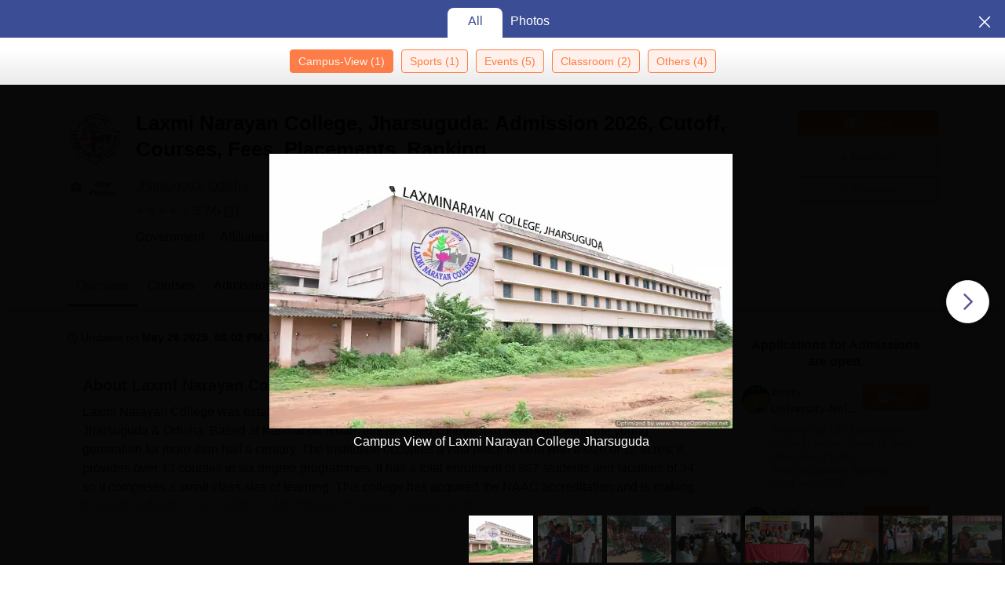

--- FILE ---
content_type: text/html; charset=UTF-8
request_url: https://geolocation-db.com/json/
body_size: 67
content:
{"country_code":"US","country_name":"United States","city":null,"postal":null,"latitude":37.751,"longitude":-97.822,"IPv4":"18.116.80.82","state":null}

--- FILE ---
content_type: application/javascript
request_url: https://cnextassets.careers360.com/frontend/_react/pages-colleges-collegeDetail-overview-9fc60a9e.d73e6c9caf6f1d367829.chunk.js
body_size: 9209
content:
"use strict";(self.__LOADABLE_LOADED_CHUNKS__=self.__LOADABLE_LOADED_CHUNKS__||[]).push([["pages-colleges-collegeDetail-overview-9fc60a9e"],{31250:(e,l,t)=>{t.r(l),t.d(l,{default:()=>ce});var i,a=t(37953),o=t(13009),n=t(34088),d=t(76020),s=t(7923),r=t(65941),c=t(62394),v=t(44146),u=t(51276),m=t(66175),g=t(95595),_=t(24773),p=t(14400),w=t(8522),D=t(25375),h=t(70451),y=t(54574),b=t(63036),f=t(83473),E=t(98140),A=t(30252),C=t(16549),k=t(73961),N=t(58550),S=t(86354),F=t(98544),O=t(40590),T=t(1570),L=t(11521),R=t(77793),M=t(47445),q=t(7773),x=t(14692),I=t(61895),P=t(22775),G=(t(41994),t(93436),t(20811),t(86219)),B=t(20562),H=t(94500),V=t(63537),W=t(71601),Y=t(58358),U=t(9415),Q=t(76822),J=t(38485),j=t(39278),z=t(64e3),K=t(69947),Z=t(58294),$=t(6286),X=t(35473),ee=t(68256),le=t(11591),te=t(80880),ie=t(62202);e=t.hmd(e),(i="undefined"!=typeof reactHotLoaderGlobal?reactHotLoaderGlobal.enterModule:void 0)&&i(e);var ae="undefined"!=typeof reactHotLoaderGlobal?reactHotLoaderGlobal.default.signature:function(e){return e},oe=(0,ee.Ay)({resolved:{},chunkName:()=>"WebStoryWrapper",isReady(e){var l=this.resolve(e);return!0===this.resolved[l]&&!!t.m[l]},importAsync:()=>Promise.resolve().then(t.bind(t,68954)),requireAsync(e){var l=this.resolve(e);return this.resolved[l]=!1,this.importAsync(e).then(e=>(this.resolved[l]=!0,e))},requireSync(e){var l=this.resolve(e);return t(l)},resolve:()=>68954});function ne(e){var l,t,i,ee,ae,ne,de,se,re,ce,ve,ue,me,ge,_e,pe,we,De,he,ye,be,fe,Ee,Ae,Ce,ke,Ne,Se,Fe,Oe,Te,Le,Re,Me,qe,xe,Ie,Pe,Ge,Be,He,Ve,We,Ye,Ue,Qe,Je,je,ze,Ke,Ze,$e,Xe,el,ll,tl,il,al,ol,nl,dl,sl,rl,cl,vl,ul,ml,gl,_l,pl,wl,Dl,hl,yl,bl,fl,El,Al,Cl,kl,Nl,Sl,Fl,Ol,Tl,Ll,Rl,Ml,ql,xl,Il,Pl,Gl,Bl,Hl,Vl,Wl,Yl,Ul,Ql,Jl,[jl,zl]=(0,a.useState)(),[Kl,Zl]=(0,a.useState)(1),[$l,Xl]=(0,a.useState)(!0),et=[{label:"Engineering",value:"1"},{label:"MBA",value:"2"}],lt=null===(l=e.headerDetails)||void 0===l||null===(l=l.institution_data)||void 0===l?void 0:l.name,tt=null==e||null===(t=e.headerDetails)||void 0===t||null===(t=t.institution_data)||void 0===t?void 0:t.short_name,[it,at]=(0,a.useState)(!1),[ot,nt]=(0,a.useState)(!1),[dt,st]=(0,a.useState)(!1),[rt,ct]=(0,a.useState)(""),[vt,ut]=(0,a.useState)([{}]),mt=0,gt=(0,n.d4)(e=>{var l;return null==e||null===(l=e.serverSideData)||void 0===l?void 0:l.urlCheckForApp}),_t=(0,a.useRef)(null),pt=()=>{var e;null==_t||null===(e=_t.current)||void 0===e||e.click()},wt=(0,n.d4)(e=>null==e?void 0:e.adbuddyData);(0,a.useEffect)(()=>{var e,l;null!==(e=window.location)&&void 0!==e&&e.search&&(new URLSearchParams(null===(l=window.location)||void 0===l?void 0:l.search).get("gallery")&&pt())},[]);var{pollsQuestionData:Dt}=(0,n.d4)(e=>e.commonData),[ht,yt]=(0,a.useState)("undefined"!=typeof navigator&&null!==(i=navigator)&&void 0!==i&&null!==(i=i.userAgent)&&void 0!==i&&null!==(i=i.toLowerCase())&&void 0!==i&&i.includes("mobile")?"mobile":"desktop");(0,a.useEffect)(()=>{var e;yt("undefined"!=typeof navigator&&null!==(e=navigator)&&void 0!==e&&null!==(e=e.userAgent)&&void 0!==e&&null!==(e=e.toLowerCase())&&void 0!==e&&e.includes("mobile")?"mobile":"desktop")});var{user:bt,user_error:ft}=(0,n.d4)(e=>null==e?void 0:e.userData),Et=(0,n.wA)(),At=new ie.A,Ct=gt?"app":"desktop"==ht?"Web":"Mobile";(0,a.useEffect)(()=>{var l,t,i="undefined"!=typeof window?new URL(window.location.href).origin+new URL(window.location.href).pathname:"";if(null!==(l=e.headerDetails)&&void 0!==l&&null!==(l=l.institution_data)&&void 0!==l&&null!==(l=l.entity_data)&&void 0!==l&&l.entity_id&&Ct&&(null!=bt&&null!==(t=bt.data)&&void 0!==t&&t.id||ft)){var a,o,n,d={page_type:"college_detail_pages",entity_id:null===(a=e.headerDetails)||void 0===a||null===(a=a.institution_data)||void 0===a||null===(a=a.entity_data)||void 0===a?void 0:a.entity_id,domain_id:"18",submenu:"overview",device_type:Ct,entity_type:"college",entity_url:i,visitor_id:At.get("user-visitor-key")};if(null!=bt&&null!==(o=bt.data)&&void 0!==o&&o.id)d.user_id=(null==bt||null===(n=bt.data)||void 0===n?void 0:n.id)||(null==bt?void 0:bt.id);Et((0,te.tz)(d))}},[null===(ee=e.headerDetails)||void 0===ee||null===(ee=ee.institution_data)||void 0===ee||null===(ee=ee.entity_data)||void 0===ee?void 0:ee.entity_id,Ct,null==bt||null===(ae=bt.data)||void 0===ae?void 0:ae.id,ft]);var kt=$l&&Kl&&et&&(lt||tt)&&(e.overviewRankings||e.rankingBubbleGraphData||e.overviewAccredation)&&(null===(ne=e.overviewRankings)||void 0===ne||null===(ne=ne.NIRF)||void 0===ne||null===(ne=ne.complete_ranking_history)||void 0===ne?void 0:ne.length)>0&&((null===(de=e.overviewRankings)||void 0===de||null===(de=de.NIRF)||void 0===de||null===(de=de.latest_year_ranking)||void 0===de?void 0:de.length)>0||(null===(se=e.overviewRankings)||void 0===se||null===(se=se.CAREERS360)||void 0===se||null===(se=se.latest_year_ranking)||void 0===se?void 0:se.length)>0),Nt=(l,t)=>{var i;if(null!=bt&&null!==(i=bt.data)&&void 0!==i&&i.id){var a,o={};o.college_id=l,o.uid=null==bt||null===(a=bt.data)||void 0===a?void 0:a.id,o.action=t,e.dispatch((0,z.TS)(o))}},St=null===(re=e.subMenuData)||void 0===re?void 0:re.find(e=>"Overview"===e.name),Ft=[{id:"".concat(null!=tt?tt:lt," News and Notifications"),condition:(null===(ce=e.newsTweetsNotification)||void 0===ce||null===(ce=ce.college)||void 0===ce||null===(ce=ce.tweets)||void 0===ce?void 0:ce.length)>0||(null===(ve=e.newsTweetsNotification)||void 0===ve||null===(ve=ve.college)||void 0===ve||null===(ve=ve.news)||void 0===ve?void 0:ve.length)>=2,noCard:!0,content:a.createElement("div",{className:"common"},a.createElement(j.A,null,a.createElement(K.A,{collegeExam:null===(ue=e.newsTweetsNotification)||void 0===ue||null===(ue=ue.college)||void 0===ue?void 0:ue.tweets,headerDetails:e.headerDetails,noshadow:!0})),(null===(me=e.newsTweetsNotification)||void 0===me||null===(me=me.college)||void 0===me||null===(me=me.news)||void 0===me?void 0:me.length)>=2&&a.createElement(j.A,null,a.createElement(Z.A,{collegeNews:null===(ge=e.newsTweetsNotification)||void 0===ge||null===(ge=ge.college)||void 0===ge?void 0:ge.news})))},{id:"About ".concat(null!=tt?tt:lt),condition:(null==e||null===(_e=e.overviewDetail)||void 0===_e||null===(_e=_e.institute_data)||void 0===_e?void 0:_e.about_college)&&(lt||tt),content:a.createElement("div",{className:"section_blk",id:"about","data-label":"About ".concat(null!=tt?tt:lt)},a.createElement(g.A,{entity_id:null===(pe=e.headerDetails)||void 0===pe||null===(pe=pe.institution_data)||void 0===pe||null===(pe=pe.entity_data)||void 0===pe?void 0:pe.entity_id,institudeData:null==e||null===(we=e.overviewDetail)||void 0===we?void 0:we.institute_data,adbuddyData:wt,title:null!=tt?tt:lt,setReadMoreAdbuddy:zl,collegeWebStorys:e.collegeWebStorys,collegeDetailFaqs:e.collegeDetailFaqs,shortName:null!=tt?tt:lt}))},{id:"addBuddy",condition:!0,noCard:!0,hideToc:!0,content:a.createElement(a.Fragment,null,null!=wt&&null!==(De=wt.adbuddySingleApply)&&void 0!==De&&De.campaign_id&&!jl?a.createElement("div",{className:"iframe_form"},a.createElement(j.A,null,a.createElement(G.A,{data:null==wt?void 0:wt.adbuddySingleApply,entity_id:null===(he=e.headerDetails)||void 0===he||null===(he=he.institution_data)||void 0===he||null===(he=he.entity_data)||void 0===he?void 0:he.entity_id,iframe_id:"addbuddy_h2",utm_medium:"College Tuple",utm_source:"College",entity_type:"college",inventory_type:"single_apply_button",action_location:"college detail",adm_caption:"True",domain:"",t:((e,l)=>{for(var t="",i=e;i>0;--i)t+=l[Math.floor(Math.random()*(null==l?void 0:l.length))];return t})(8,"Za1c")}))):a.createElement(j.A,null,!jl&&a.createElement("div",{className:"single_apply_with_caption"},a.createElement("div",{className:"content"},a.createElement("div",null,a.createElement("h4",{className:"heading_blk"},"Get admission in top colleges accepting applications"),a.createElement("p",{className:"heading_blk"},"Click on Apply to check the best colleges that might interest you.")),a.createElement("div",{className:"btn_blk"},a.createElement("a",{href:null==wt||null===(ye=wt.adbuddyRightBlock)||void 0===ye?void 0:ye.view_all_url,target:"_blank",className:"adbuddy_apply_external"},"Apply"))))))},{id:"".concat(null!=tt?tt:lt," Highlights"),condition:(null==e||null===(be=e.overviewDetail)||void 0===be?void 0:be.institute_data)&&((null===(fe=e.overviewDetail)||void 0===fe||null===(fe=fe.institute_data)||void 0===fe?void 0:fe.year_of_establishment)||!(null===(Ee=e.exams)||void 0===Ee||!Ee.length)||0!==(null===(Ae=e.overviewCourse)||void 0===Ae?void 0:Ae.courses_count)&&0!==(null===(Ce=e.overviewCourse)||void 0===Ce?void 0:Ce.degree_count)||(null===(ke=e.overviewDetail)||void 0===ke||null===(ke=ke.college_accreditations)||void 0===ke?void 0:ke.length)>0||(null===(Ne=e.overviewDetail)||void 0===Ne||null===(Ne=Ne.institute_type)||void 0===Ne?void 0:Ne.length)>0||(null===(Se=e.overviewDetail)||void 0===Se||null===(Se=Se.college_approvals)||void 0===Se?void 0:Se.length)>0||(null===(Fe=e.overviewDetail)||void 0===Fe||null===(Fe=Fe.college_gender_info)||void 0===Fe?void 0:Fe.institute_gender)||(null===(Oe=e.overviewDetail)||void 0===Oe||null===(Oe=Oe.institute_data)||void 0===Oe?void 0:Oe.total_faculty)||(null===(Te=e.overviewDetail)||void 0===Te||null===(Te=Te.institute_data)||void 0===Te?void 0:Te.campus_size)||(null==e||null===(Le=e.studentDiversificationData)||void 0===Le||null===(Le=Le.college_percent)||void 0===Le?void 0:Le.length)>0||!(null===(Re=e.overviewDetail)||void 0===Re||null===(Re=Re.college_gender_info)||void 0===Re||!Re.male_count)&&!(null===(Me=e.overviewDetail)||void 0===Me||null===(Me=Me.college_gender_info)||void 0===Me||!Me.female_count))&&(tt||lt)&&ht,content:a.createElement("div",{className:"section_blk ",id:"highlight","data-label":"".concat(null!=tt?tt:lt," Highlights")},a.createElement(_.A,{deviceType:ht,institudeData:null==e||null===(qe=e.overviewDetail)||void 0===qe?void 0:qe.institute_data,gender:null==e||null===(xe=e.overviewDetail)||void 0===xe?void 0:xe.college_gender_info,exams:null==e||null===(Ie=e.overviewDetail)||void 0===Ie?void 0:Ie.exams_accepted,accreditation:null==e||null===(Pe=e.overviewDetail)||void 0===Pe?void 0:Pe.college_accreditations,instituteType:null==e||null===(Ge=e.overviewDetail)||void 0===Ge?void 0:Ge.institute_type,approvals:null==e||null===(Be=e.overviewDetail)||void 0===Be?void 0:Be.college_approvals,title:null!=tt?tt:lt,overviewCourse:null==e?void 0:e.overviewCourse,studentDiversificationData:null==e?void 0:e.overviewDetail,subMenuData:e.subMenuData,collegeDetailFaqs:e.collegeDetailFaqs,shortName:null!=tt?tt:lt}))},{id:"".concat(null!=tt?tt:lt," Ranking / Accerditations"),condition:$l&&Kl&&et&&(lt||tt)&&(e.overviewRankings||e.rankingBubbleGraphData||e.overviewAccredation)&&(null===(He=e.overviewRankings)||void 0===He||null===(He=He.NIRF)||void 0===He||null===(He=He.complete_ranking_history)||void 0===He?void 0:He.length)>0&&((null===(Ve=e.overviewRankings)||void 0===Ve||null===(Ve=Ve.NIRF)||void 0===Ve||null===(Ve=Ve.latest_year_ranking)||void 0===Ve?void 0:Ve.length)>0||(null===(We=e.overviewRankings)||void 0===We||null===(We=We.CAREERS360)||void 0===We||null===(We=We.latest_year_ranking)||void 0===We?void 0:We.length)>0),content:a.createElement("div",{className:"section_blk",id:"ranking","data-label":"".concat(null!=tt?tt:lt," Ranking / Accerditations")},a.createElement(p.A,{title:null!=tt?tt:lt,parametric:Kl,collegeexam:et,overviewRankings:e.overviewRankings,rankingBubbleGraphData:e.rankingBubbleGraphData,overviewAccredation:e.overviewAccredation,headerDetails:null===(Ye=e.headerDetails)||void 0===Ye||null===(Ye=Ye.institution_data)||void 0===Ye?void 0:Ye.ownership_value,device:ht,collegeDetailFaqs:e.collegeDetailFaqs,shortName:null!=tt?tt:lt,setShowRankingsCard:Xl}))},{noCard:!0,condition:kt&&(null==Dt?void 0:Dt.length)>0,content:a.createElement("div",{className:"POLLS"},a.createElement(le.A,{device:gt?"app":"desktop"==ht?"Web":"Mobile",entity_id:null===(Ue=e.headerDetails)||void 0===Ue||null===(Ue=Ue.institution_data)||void 0===Ue||null===(Ue=Ue.entity_data)||void 0===Ue?void 0:Ue.entity_id,domainId:18,setIsModalOpen:at,login:it,destination:ot,clickLocation:dt,setClickLocation:e=>st(e),setDestination:e=>nt(e),limit:5,offset:0,submenu:"overview",page_type:"college_detail_pages"}))},{condition:(null===(Qe=e.overviewRankings)||void 0===Qe||null===(Qe=Qe.CAREERS360)||void 0===Qe||null===(Qe=Qe.latest_year_ranking)||void 0===Qe?void 0:Qe.length)>0&&vt.length>0,content:a.createElement("div",{className:"section_blk ",id:"rankingPublisher"},a.createElement(U.A,{title:null!=tt?tt:lt,rankingCareers:null===(Je=e.overviewRankings)||void 0===Je?void 0:Je.CAREERS360,rankData:vt,setRankData:ut}))},{id:"",condition:e.overviewAccredation&&((null===(je=e.overviewAccredation)||void 0===je?void 0:je.rating_values)||(null===(ze=e.overviewAccredation)||void 0===ze||null===(ze=ze.accreditations)||void 0===ze?void 0:ze.length)>0||(null===(Ke=e.overviewAccredation)||void 0===Ke||null===(Ke=Ke.approvals)||void 0===Ke?void 0:Ke.length)>0)&&((e,l,t)=>{var i=(e=>{if(!e||"string"!=typeof e||null==e||!e.includes("-"))return null;var[l,t]=null==e?void 0:e.split("-");if(isNaN(l)||isNaN(t))return!1;var i=new Date(t,l-1);return i.setFullYear((null==i?void 0:i.getFullYear())+6),"".concat(String((null==i?void 0:i.getMonth())+1).padStart(2,"0"),"-").concat(i.getFullYear())})(function(e){var l;if(!e||"string"!=typeof e||!e.includes("' "))return null;var[t,i]=null==e||null===(l=e.split("' "))||void 0===l?void 0:l.map(e=>null==e?void 0:e.trim()),a={Jan:"01",Feb:"02",Mar:"03",Apr:"04",May:"05",Jun:"06",Jul:"07",Aug:"08",Sep:"09",Oct:"10",Nov:"11",Dec:"12"};return a[t]?"".concat(a[t],"-").concat(i):null}(t));if(!i)return!1;new Date(e.getTime()).setFullYear(l.getFullYear()+1);return!function(e){if(!e||"string"!=typeof e)return!1;if("Thu Jan 01 1970 05:30:00 GMT+0530 (India Standard Time)"===e)return!1;var l=new Date(e),t=new Date,i=new Date;return i.setFullYear(t.getFullYear()-1),l<i}(l)&&!function(e){var l={Jan:0,Feb:1,Mar:2,Apr:3,May:4,Jun:5,Jul:6,Aug:7,Sep:8,Oct:9,Nov:10,Dec:11},t=function(e){var t;if(!e||"string"!=typeof e||null==e||!e.includes("'"))return null;var[i,a]=null==e||null===(t=e.split("'"))||void 0===t?void 0:t.map(e=>null==e?void 0:e.trim());return!l.hasOwnProperty(i)||isNaN(a)?null:new Date(parseInt(a,10),l[i],1)}(e);if(!t)return!1;var i=new Date;return t<new Date(i.getFullYear()-6,i.getMonth(),1)}(t)})(new Date,new Date(null===(Ze=e.overviewAccredation)||void 0===Ze||null===(Ze=Ze.rating_values)||void 0===Ze?void 0:Ze.valid_upto),null===($e=e.overviewAccredation)||void 0===$e||null===($e=$e.rating_values)||void 0===$e?void 0:$e.issue_date),content:a.createElement("div",{className:""},a.createElement(Y.A,{overviewAccredation:e.overviewAccredation}))},{id:"".concat(null!=tt?tt:lt," Placements"),condition:(null===(Xe=e.placementOverviews)||void 0===Xe||null===(Xe=Xe.data_response)||void 0===Xe?void 0:Xe.placements)&&(null===(el=e.placementOverviews)||void 0===el?void 0:el.filter_list)&&e.overviewParams&&(lt||tt),content:a.createElement("div",{className:"section_blk ",id:"placements","data-label":"".concat(null!=tt?tt:lt," Placements")},a.createElement(b.A,{classes:"_",placement:e.placementOverviews,title:null!=tt?tt:lt,iscollegeVisit:!0,overviewParams:e.overviewParams,setIsModalOpen:at,setDestination:e=>nt(e),setClickLocation:e=>st(e),headerDetails:e.headerDetails,entity_details:null===(ll=e.headerDetails)||void 0===ll||null===(ll=ll.institution_data)||void 0===ll?void 0:ll.entity_data,collegeDetailFaqs:e.collegeDetailFaqs,shortName:null!=tt?tt:lt,isOverview:!0}))},{id:"Student Diversification at ".concat(tt||lt),condition:(null===(tl=e.overviewDiversity)||void 0===tl||null===(tl=tl.graph_data)||void 0===tl?void 0:tl.length)>0&&(tt||lt),content:a.createElement("div",{className:"section_blk",id:"diversity","data-label":"Student Diversification at ".concat(tt||lt)},a.createElement(k.A,{classes:"_",diversityData:e.overviewDiversity,title:null!=tt?tt:lt,collegeDetailFaqs:e.collegeDetailFaqs,shortName:null!=tt?tt:lt}))},{id:"Courses offered by ".concat(null!=tt?tt:lt),condition:(e.overviewCourse&&(null===(il=e.overviewCourse)||void 0===il?void 0:il.courses_count)||!(null==e||null===(al=e.overviewCertifications)||void 0===al||null===(al=al.certification_data)||void 0===al||!al.length)||!(null==e||null===(ol=e.browseByDegrees)||void 0===ol||!ol.length))&&(tt||lt),content:a.createElement("div",{className:"section_blk ",id:"courses","data-label":"Courses offered by ".concat(null!=tt?tt:lt)},a.createElement(F.A,{classes:"_",setIsModalOpen:at,iscollegeVisit:!0,callCollegeVisit:Nt,setDestination:e=>nt(e),setClickLocation:e=>st(e),gaCta:"Courses",gaCategory:"Popular Courses",gaLabel:"overview_courses_block",headerDetails:e.headerDetails,entity_details:null===(nl=e.headerDetails)||void 0===nl||null===(nl=nl.institution_data)||void 0===nl?void 0:nl.entity_data,overviewCourse:e.overviewCourse,title:null!=tt?tt:lt,certification_data:null==e||null===(dl=e.overviewCertifications)||void 0===dl?void 0:dl.certification_data,onlineDegree:e.overviewDegree,browseByDegrees:null==e?void 0:e.browseByDegrees,collegeDetailFaqs:e.collegeDetailFaqs,shortName:null!=tt?tt:lt}))},{id:"Departments and Constituent Colleges",condition:(null==e||null===(sl=e.affiliatedCollege)||void 0===sl?void 0:sl.departments_and_constituent_block)&&(null==e||null===(rl=e.affiliatedCollege)||void 0===rl||null===(rl=rl.departments_and_constituent_block)||void 0===rl?void 0:rl.length)>0&&(tt||lt),content:a.createElement("div",{className:"section_blk ",id:"department","data-label":"Departments and Constituent Colleges"},a.createElement(w.A,{title:null!=tt?tt:lt,constituent_block:null==e||null===(cl=e.affiliatedCollege)||void 0===cl?void 0:cl.departments_and_constituent_block,iscollegeVisit:!0,setIsModalOpen:at,setDestination:e=>nt(e),setClickLocation:e=>st(e),headerDetails:e.headerDetails,collegeDetailFaqs:e.collegeDetailFaqs,shortName:null!=tt?tt:lt}))},{id:"Affiliated Colleges",condition:(null==e||null===(vl=e.affiliatedCollege)||void 0===vl?void 0:vl.affiliated_colleges_block)&&(null==e||null===(ul=e.affiliatedCollege)||void 0===ul||null===(ul=ul.affiliated_colleges_block)||void 0===ul?void 0:ul.length)>0&&(tt||lt),content:a.createElement("div",{className:"section_blk",id:"affiliated","data-label":"Affiliated Colleges"},a.createElement(D.A,{title:null!=tt?tt:lt,affiliated_block:null==e||null===(ml=e.affiliatedCollege)||void 0===ml?void 0:ml.affiliated_colleges_block,setIsModalOpen:at,setDestination:e=>nt(e),setClickLocation:e=>st(e)}))},{id:"addbuddy1",hideToc:!0,noCard:!0,condition:!(null==wt||null===(gl=wt.adbuddyTopPrivateColleges)||void 0===gl||null===(gl=gl.adbuddy)||void 0===gl||!gl.length),content:a.createElement("div",{className:"adbuddy_carousel_container"},a.createElement(G.A,{data:null==wt?void 0:wt.adbuddyTopPrivateColleges,entity_id:null===(_l=e.headerDetails)||void 0===_l||null===(_l=_l.institution_data)||void 0===_l||null===(_l=_l.entity_data)||void 0===_l?void 0:_l.entity_id,iframe_id:"id_college_admission_iframe",utm_medium:"College Tuple",utm_source:"College",entity_type:"college",inventory_type:"carousel",action_location:"listing",domain:""}))},{id:"Top Exams Accepted by ".concat(tt||lt),condition:e.examDetails&&(null===(pl=e.examDetails)||void 0===pl?void 0:pl.length)>0&&(tt||lt),content:a.createElement("div",{className:"section_blk",id:"exams","data-label":"Top Exams Accepted by ".concat(tt||lt)},a.createElement(y.A,{examDetail:e.examDetails,title:null!=tt?tt:lt,_user:e._user,setIsModalOpen:at,setDestination:e=>nt(e),setClickLocation:e=>st(e),slug:e.slug,getUpdatesSuccess:e.getUpdatesSuccess,url:e._url,articleData:null===(wl=e.overviewDetail)||void 0===wl?void 0:wl.institute_data,device:ht,gaCta:"Get Updates",gaCategory:"exam-updates",gaLabel:"article_view_Below_news_block",headerDetails:e.headerDetails,pageType:"college_view",position:"widget",iscollegeVisit:!0,callCollegeVisit:Nt}))},{id:"Exam Stories",hideToc:!0,condition:(null===(Dl=e.newsTweetsNotification)||void 0===Dl||null===(Dl=Dl.exam)||void 0===Dl||null===(Dl=Dl.tweets)||void 0===Dl?void 0:Dl.length)>0||(null===(hl=e.newsTweetsNotification)||void 0===hl||null===(hl=hl.exam)||void 0===hl||null===(hl=hl.news)||void 0===hl?void 0:hl.length)>=2,content:a.createElement("div",{className:""},(null===(yl=e.newsTweetsNotification)||void 0===yl||null===(yl=yl.exam)||void 0===yl||null===(yl=yl.tweets)||void 0===yl?void 0:yl.length)>0&&a.createElement(K.A,{collegeExam:null===(bl=e.newsTweetsNotification)||void 0===bl||null===(bl=bl.exam)||void 0===bl?void 0:bl.tweets,headerDetails:e.headerDetails,exam:"exam",noshadow:!0}),(null===(fl=e.newsTweetsNotification)||void 0===fl||null===(fl=fl.exam)||void 0===fl||null===(fl=fl.news)||void 0===fl?void 0:fl.length)>=2&&a.createElement(Z.A,{collegeNews:null===(El=e.newsTweetsNotification)||void 0===El||null===(El=El.exam)||void 0===El?void 0:El.news,exam:"exam"}))},{id:"".concat(null!=tt?tt:lt," Scholarship"),condition:((null===(Al=e.scholarshipDetails)||void 0===Al?void 0:Al.scholarship_detail)||(null===(Cl=e.scholarshipDetails)||void 0===Cl||null===(Cl=Cl.graph_data)||void 0===Cl?void 0:Cl.length)>0)&&(tt||lt),content:a.createElement("div",{className:"section_blk ",id:"scholarship","data-label":"".concat(null!=tt?tt:lt," Scholarship")},a.createElement(N.A,{scholarshipDetails:e.scholarshipDetails,title:null!=tt?tt:lt,collegeDetailFaqs:e.collegeDetailFaqs,shortName:null!=tt?tt:lt}))},{id:"".concat(null!=tt?tt:lt," Admission"),condition:(null===(kl=e.overviewAdmissions)||void 0===kl?void 0:kl.admission_process)&&(tt||lt),content:a.createElement("div",{className:"section_blk ",id:"admission","data-label":"".concat(null!=tt?tt:lt," Admission")},a.createElement(h.A,{setIsModalOpen:at,setDestination:e=>nt(e),setClickLocation:e=>st(e),admission:e.overviewAdmissions,title:null!=tt?tt:lt,headerDetails:e.headerDetails,entity_details:null===(Nl=e.headerDetails)||void 0===Nl||null===(Nl=Nl.institution_data)||void 0===Nl?void 0:Nl.entity_data,iscollegeVisit:!0,callCollegeVisit:Nt,collegeDetailFaqs:e.collegeDetailFaqs,shortName:null!=tt?tt:lt}))},{id:"Popular College Comprasions",hideToc:!0,condition:e.comparisons&&(null===(Sl=e.comparisons)||void 0===Sl||null===(Sl=Sl.colleges)||void 0===Sl?void 0:Sl.length)>1&&(tt||lt),content:a.createElement("div",{className:"section_blk ",id:"compare","data-label":"Popular College Comprasions"},a.createElement(f.A,{title:null!=tt?tt:lt,comparisons:e.comparisons,headerDetails:e.headerDetails,pageType:"college_view",iscollegeVisit:!0,callCollegeVisit:Nt,collegeDetailFaqs:e.collegeDetailFaqs,shortName:null!=tt?tt:lt}))},{id:"".concat(null!=tt?tt:lt," Facilities"),condition:e.overviewFacilitys&&(null===(Fl=e.overviewFacilitys)||void 0===Fl||null===(Fl=Fl.facility_data)||void 0===Fl?void 0:Fl.length)>0&&(tt||lt),content:a.createElement("div",{className:"section_blk ",id:"facilities","data-label":"".concat(null!=tt?tt:lt," Facilities")},a.createElement(C.A,{facility:e.overviewFacilitys,title:null!=tt?tt:lt,collegeDetailFaqs:e.collegeDetailFaqs,shortName:null!=tt?tt:lt}))},{noCard:!0,condition:e.overviewReviews&&(tt||lt)&&!kt?(null==Dt?void 0:Dt.length)>0:(null==Dt?void 0:Dt.length)>5,content:a.createElement("div",{className:"POLLS"},a.createElement(le.A,{device:gt?"app":"desktop"==ht?"Web":"Mobile",entity_id:null===(Ol=e.headerDetails)||void 0===Ol||null===(Ol=Ol.institution_data)||void 0===Ol||null===(Ol=Ol.entity_data)||void 0===Ol?void 0:Ol.entity_id,domainId:18,setIsModalOpen:at,login:it,destination:ot,clickLocation:dt,setClickLocation:e=>st(e),setDestination:e=>nt(e),limit:5,offset:kt?5:0,submenu:"overview",page_type:"college_detail_pages"}))},{id:"Student Reviews for ".concat(null!=tt?tt:lt),condition:e.overviewReviews&&(tt||lt),content:a.createElement("div",{className:"section_blk ",id:"review","data-label":"Student Reviews for ".concat(null!=tt?tt:lt)},a.createElement(E.A,{classes:"_",overviewReviews:e.overviewReviews,title:null!=tt?tt:lt,collegeId:null===(Tl=e.headerDetails)||void 0===Tl||null===(Tl=Tl.institution_data)||void 0===Tl||null===(Tl=Tl.entity_data)||void 0===Tl?void 0:Tl.entity_id,iscollegeVisit:!0,callCollegeVisit:Nt,collegeDetailFaqs:e.collegeDetailFaqs,shortName:null!=tt?tt:lt}))},{id:"QnA",condition:!0,hideToc:!0,content:a.createElement("div",{className:""},a.createElement(A.A,{classes:"_",setIsModalOpen:at,setDestination:e=>nt(e),setClickLocation:e=>st(e),gaCta:"Ask",gaCategory:"qna-ask-question",gaLabel:"ask-popup-college-view-widget",gaAction:"on-click",title:null!=tt?tt:lt,qnaOverview:e.qnaOverview,pageType:"college_view",position:"widget"}))},{condition:(null==e||null===(Ll=e.overviewDetail)||void 0===Ll?void 0:Ll.institute_data)&&(tt||lt),content:a.createElement("div",{className:"section_blk "},a.createElement(T.A,{_user:e._user,title:null!=tt?tt:lt,institudeData:null==e||null===(Rl=e.overviewDetail)||void 0===Rl?void 0:Rl.institute_data,setIsModalOpen:at,setDestination:e=>nt(e),headerDetails:e.headerDetails,setClickLocation:e=>st(e)}))},{id:"".concat(null!=tt?tt:lt," Frequently Asked Questions (FAQ's)"),condition:(null===(Ml=e.collegeDetailFaqs)||void 0===Ml||null===(Ml=Ml.faqs_page_bottom)||void 0===Ml?void 0:Ml.length)>0&&(tt||lt),content:a.createElement("div",{className:"section_blk ",id:"faqs","data-label":"".concat(null!=tt?tt:lt," (FAQ's)")},a.createElement(q.A,{faqs:e.collegeDetailFaqs,title:null!=tt?tt:lt,classes:"_",isCollege:!0}))},{condition:(null===(ql=e.relatedArticles)||void 0===ql||null===(ql=ql.latest_articles)||void 0===ql?void 0:ql.length)>0||(null===(xl=e.relatedArticles)||void 0===xl||null===(xl=xl.popular_articles)||void 0===xl?void 0:xl.length)>0,content:a.createElement("div",{className:"section_blk article_bg_block"},a.createElement(O.A,{relatedArticlesData:e.relatedArticles,articleData:"college_view"}))},{id:"".concat(tt||lt," Notable Alumni"),condition:(null==e||null===(Il=e.overviewAlumnies)||void 0===Il?void 0:Il.length)&&(tt||lt),noCard:!0,content:a.createElement("div",{className:""},a.createElement("div",{className:""},!(null==e||null===(Pl=e.overviewAlumnies)||void 0===Pl||!Pl.length)&&(tt||lt)&&a.createElement(j.A,null,a.createElement(S.A,{alumni:e.overviewAlumnies,title:null!=tt?tt:lt,classes:"common"}))),!(null===(Gl=e.otherCampus)||void 0===Gl||!Gl.length)&&(tt||lt)&&a.createElement(j.A,null,a.createElement("div",{className:""},a.createElement(R.A,{title:null!=tt?tt:lt,otherCampus:null==e?void 0:e.otherCampus,user:null==e?void 0:e._user,setIsModalOpen:at,setDestination:e=>nt(e),setClickLocation:e=>st(e),headerDetails:e.headerDetails,pageType:"college_view"}))),!(null==e||null===(Bl=e.otherCampusesSubColleges)||void 0===Bl||!Bl.length)&&(tt||lt)&&a.createElement(j.A,null,a.createElement("div",{className:""},a.createElement(M.A,{title:null!=tt?tt:lt,otherCampusesSubColleges:null==e?void 0:e.otherCampusesSubColleges,user:null==e?void 0:e._user,headerDetails:e.headerDetails,setIsModalOpen:at,setDestination:e=>nt(e),setClickLocation:e=>st(e),pageType:"college-view_other-sub-campus"}))),(null==e||null===(Hl=e.popularCourse)||void 0===Hl||null===(Hl=Hl.course_links)||void 0===Hl?void 0:Hl.length)>0&&a.createElement(j.A,null,a.createElement("div",{className:"common"},a.createElement(P.A,{courses:null==e?void 0:e.popularCourse,customClasses:"_"}))),(null==e||null===(Vl=e.topRanking)||void 0===Vl?void 0:Vl.length)>0&&a.createElement(j.A,null,a.createElement(L.A,{topRanking:e.topRanking,title:"Top Ranked Colleges In India",customClasses:"common"})),!(null===(Wl=e.popularCollegeStates)||void 0===Wl||null===(Wl=Wl.popular_colleges)||void 0===Wl||!Wl.length)&&a.createElement(j.A,null,a.createElement(I.A,{popularCollegeStates:e.popularCollegeStates,customClasses:"common"})),e.subMenuData&&(tt||lt)&&a.createElement(j.A,null,a.createElement("div",{className:"common"},a.createElement(B.A,{classes:"_",subMenuData:e.subMenuData,title:null!=tt?tt:lt}))))}],Ot=(0,X.Sy)(Ft),Tt=(0,X.$d)(Ot).map(e=>e.condition&&!e.hideToc&&e.id);return a.createElement(o.A,{hideFooter:!0,setLoginHandler:at,login:it,destination:ot,clickLocation:dt,deviceType:ht,pageType:"10",askAction:"college_page_view_header",askIci:"college_view_header",gaAskEventLabel:"college_view",contentType:"College Detail",pageTypes:"college_view",entityId:null===(Yl=e.headerDetails)||void 0===Yl||null===(Yl=Yl.institution_data)||void 0===Yl||null===(Yl=Yl.entity_data)||void 0===Yl?void 0:Yl.entity_id,setClickLocation:e=>st(e),setDestination:e=>nt(e),isCollegeDetail:!0},a.createElement(a.Fragment,null,a.createElement("div",{className:"college_main_container"},(e.headerDetails||(null==e?void 0:e.breadcrump))&&a.createElement(j.A,null,a.createElement(u.A,{viewGallery:pt,headerDetails:e.headerDetails,entity_details:null===(Ul=e.headerDetails)||void 0===Ul||null===(Ul=Ul.institution_data)||void 0===Ul?void 0:Ul.entity_data,isToc:!0,iscollegeVisit:!0,breadcrump:null==e?void 0:e.breadcrump,setIsModalOpen:at,setDestination:e=>nt(e),setClickLocation:e=>st(e),gaCta:"Courses",gaCategory:"Popular Courses",gaLabel:"overview_courses_block",knowYourChancesCtas:e.knowYourChancesCtas,pageType:"college_view",subPageName:e.subPage,courseListMeta:e.courseListMeta,overviewAccredation:e.overviewAccredation,tocList:Tt,isActiveToc:rt,setIsActiveToc:ct})),!(null===(Ql=e.subMenuData)||void 0===Ql||!Ql.length)&&a.createElement(j.A,null,a.createElement(m.A,{subMenuData:e.subMenuData})),a.createElement("section",{className:"main-class"},a.createElement(d.A,null,a.createElement(s.A,null,a.createElement(r.A,{lg:9,className:"left_column"},(null==St?void 0:St.last_updated_at)&&a.createElement("div",{className:"last_updated"},a.createElement("span",null,a.createElement(Q.Hwb,null)," Updated on"," ",a.createElement("b",null,(0,J.QQ)(null==St?void 0:St.last_updated_at))," ","by ",a.createElement("a",{style:{cursor:null!=St&&St.author_url?"pointer":"default"},className:"".concat(null!=St&&St.author_url?"updated_color":"updated_color_black"),href:null==St?void 0:St.author_url}," ",null==St?void 0:St.author_name," "))),Ft.map(l=>{var t;return l.condition&&a.createElement(j.A,null,void(mt+=1),l.noCard?a.createElement("div",{id:(0,X.Q)(l.id),key:l.id},l.content):a.createElement(c.A,{bsPrefix:"common"},a.createElement("div",{id:(0,X.Q)(l.id),key:l.id},l.content)),1===mt&&a.createElement("div",{className:""},a.createElement("div",{className:"common"},a.createElement($.A,{sectionNames:Ft.map(e=>e.condition&&!e.hideToc&&e.id),title:null!=tt?tt:lt,tocSections:Ot,pageName:"Overview",setIsActiveToc:ct})),(null===(t=e.collegeWebstorys)||void 0===t?void 0:t.length)>0&&a.createElement("div",{className:"college_webstory_card"},a.createElement(oe,{storyType:"categoryListing",data:e.collegeWebstorys,card:(e,l)=>((e,l)=>{var t;return a.createElement("div",{className:"webstory_card_wrapper",key:l},a.createElement("div",{className:"style_card_one"}),a.createElement("div",{className:"style_card_two"}),a.createElement("a",{href:e.link,className:"webstory_card",target:"_blank",rel:"noreferrer"},a.createElement("div",{className:"webstory_img"},a.createElement("img",{src:null==e||null===(t=e.images)||void 0===t?void 0:t.portrait,alt:e.title})),a.createElement("div",{className:"webstory-gradient"},a.createElement("p",null,e.title)),a.createElement("div",{className:"style_card_one"}),a.createElement("div",{className:"style_card_two"})))})(e,l),isOverview:!0}))))})),a.createElement(r.A,{lg:3,className:"".concat(gt?"right_column mb_37":"right_column")},a.createElement(j.A,null,a.createElement(x.A,{classes:"common",isGallery:!0,handleGalleryPopup:_t,_user:e._user,entity_id:null===(Jl=e.headerDetails)||void 0===Jl||null===(Jl=Jl.institution_data)||void 0===Jl||null===(Jl=Jl.entity_data)||void 0===Jl?void 0:Jl.entity_id,setIsModalOpen:at,setDestination:e=>nt(e),setClickLocation:e=>st(e),slug:e.slug,deviceType:ht})))),gt?a.createElement(a.Fragment,null):e.fatFooters&&a.createElement(j.A,null,a.createElement(H.A,{fatFooters:e.fatFooters}))))),gt?a.createElement(a.Fragment,null):e.footer&&a.createElement(j.A,null,a.createElement(v.A,{footerData:e.footer,setIsModalOpen:at,setDestination:e=>nt(e),setClickLocation:e=>st(e),pageName:"college_view"})),a.createElement(W.A,null),a.createElement(j.A,null,a.createElement(V.A,null))))}ae(ne,'useState{[readMoreaAbuddy, setReadMoreAdbuddy]}\nuseState{[parametricScore, setParametricScore](1)}\nuseState{[showRankingsCard, setShowRankingsCard](true)}\nuseState{[isModalOpen, setIsModalOpen](false)}\nuseState{[destination, setDestination](false)}\nuseState{[clickLocation, setClickLocation](false)}\nuseState{[isActiveToc, setIsActiveToc](\'\')}\nuseState{[rankData, setRankData]([{}])}\nuseSelector{urlCheckForApp}\nuseRef{popgallery}\nuseSelector{adbuddyData}\nuseEffect{}\nuseSelector{{ pollsQuestionData }}\nuseState{[deviceType, setDeviceType](typeof navigator !== `undefined` &&\n      navigator?.userAgent?.toLowerCase()?.includes("mobile")\n      ? "mobile"\n      : "desktop")}\nuseEffect{}\nuseSelector{{user, user_error}}\nuseDispatch{dispatch}\nuseEffect{}',()=>[n.d4,n.d4,n.d4,n.d4,n.wA]);var de=e=>{var l,t,i,a,o,n,d,s,r,c,v,u,m,g,_,p,w,D,h,y,b,f,E,A,C,k,N,S,F,O,T,L,R,M,q,x,I,P,G,B,H;return{headerDetails:null==e||null===(l=e.commonCollegeData)||void 0===l?void 0:l.headerDetail,overviewDetail:null===(t=e.collegOverview)||void 0===t?void 0:t.overview,breadcrump:null===(i=e.collegOverview)||void 0===i||null===(i=i.breadcrump)||void 0===i?void 0:i.college,subMenuData:null===(a=e.commonCollegeData)||void 0===a?void 0:a.subMenuData,overviewRankings:null===(o=e.collegOverview)||void 0===o?void 0:o.overviewRanking,rankingBubbleGraphData:null===(n=e.collegOverview)||void 0===n?void 0:n.rankingBubbleGraph,overviewAccredation:null===(d=e.collegOverview)||void 0===d?void 0:d.overviewAccredations,placementOverviews:null===(s=e.collegOverview)||void 0===s?void 0:s.placementOverview,overviewCourse:null===(r=e.collegOverview)||void 0===r?void 0:r.overviewCourses,overviewCertifications:null===(c=e.collegOverview)||void 0===c?void 0:c.overviewCertification,overviewDegree:null===(v=e.collegOverview)||void 0===v?void 0:v.overviewDegree,overviewAdmissions:null===(u=e.admissionDetail)||void 0===u?void 0:u.admission,overviewAlumnies:null===(m=e.collegOverview)||void 0===m?void 0:m.overviewAlumni,overviewReviews:null===(g=e.collegOverview)||void 0===g?void 0:g.overviewReview,overviewFacilitys:null===(_=e.collegOverview)||void 0===_?void 0:_.overviewFacility,overviewDiversity:null===(p=e.collegOverview)||void 0===p?void 0:p.overviewDiversity,qnaOverview:null===(w=e.qnaDetail)||void 0===w?void 0:w.qna,examDetails:null===(D=e.commonCollegeData)||void 0===D?void 0:D.examDetail,scholarshipDetails:null==e||null===(h=e.collegOverview)||void 0===h?void 0:h.scholarshipDetail,otherCampus:null==e||null===(y=e.collegOverview)||void 0===y?void 0:y.otherCampuses,otherCampusesSubColleges:null==e||null===(b=e.collegOverview)||void 0===b?void 0:b.otherCampusesSubColleges,topRanking:null==e||null===(f=e.collegOverview)||void 0===f?void 0:f.topRanked,comparisons:null==e||null===(E=e.collegOverview)||void 0===E?void 0:E.comparison,affiliatedCollege:null==e||null===(A=e.collegOverview)||void 0===A?void 0:A.affiliatedColleges,browseByDegrees:null==e||null===(C=e.collegOverview)||void 0===C?void 0:C.browseByDegree,viewSimilarColleges:null==e||null===(k=e.commonCollegeData)||void 0===k?void 0:k.viewSimilarCollege,popularCourse:null==e||null===(N=e.commonCollegeData)||void 0===N?void 0:N.popularCourses,relatedArticles:null==e||null===(S=e.commonCollegeData)||void 0===S?void 0:S.relatedArticles,popularCollegeStates:null==e||null===(F=e.commonCollegeData)||void 0===F?void 0:F.popularCollegeState,overviewParams:null==e||null===(O=e.serverSideData)||void 0===O?void 0:O.overviewParams,getUpdatesSuccess:null===(T=e.commonCollegeData)||void 0===T?void 0:T.getUpdates,knowYourChancesCtas:null===(L=e.commonCollegeData)||void 0===L?void 0:L.knowYourChancesCta,overviewFaq:null===(R=e.commonCollegeData)||void 0===R?void 0:R.commonFaq,fatFooters:null===(M=e.commonCollegeData)||void 0===M?void 0:M.fatFooter,footer:null===(q=e.commonCollegeData)||void 0===q?void 0:q.footerPwa,_user:e.userData.user,subPage:null==e||null===(x=e.serverSideData)||void 0===x?void 0:x.subPage,courseListMeta:null===(I=e.commonCollegeData)||void 0===I?void 0:I.courselistMetaTags,newsNotification:null==e||null===(P=e.commonCollegeData)||void 0===P?void 0:P.newsNotification,newsTweetsNotification:null==e||null===(G=e.commonCollegeData)||void 0===G?void 0:G.newsTweetsNotification,collegeWebstorys:null==e||null===(B=e.commonData)||void 0===B?void 0:B.collegeWebstory,collegeDetailFaqs:null==e||null===(H=e.commonData)||void 0===H?void 0:H.collegeDetailFaq}},se=e=>({dispatch:e}),re=(0,n.Ng)(de,se)(ne);const ce=re;var ve,ue;(ve="undefined"!=typeof reactHotLoaderGlobal?reactHotLoaderGlobal.default:void 0)&&(ve.register(oe,"WebStoryWrapper","/home/ubuntu/main/cnext-frontend/src/client/pages/colleges/collegeDetail/overview/index.js"),ve.register(ne,"CollegeDetailPage","/home/ubuntu/main/cnext-frontend/src/client/pages/colleges/collegeDetail/overview/index.js"),ve.register(de,"mapStateToProps","/home/ubuntu/main/cnext-frontend/src/client/pages/colleges/collegeDetail/overview/index.js"),ve.register(se,"mapDispatchToProps","/home/ubuntu/main/cnext-frontend/src/client/pages/colleges/collegeDetail/overview/index.js"),ve.register(re,"default","/home/ubuntu/main/cnext-frontend/src/client/pages/colleges/collegeDetail/overview/index.js")),(ue="undefined"!=typeof reactHotLoaderGlobal?reactHotLoaderGlobal.leaveModule:void 0)&&ue(e)}}]);

--- FILE ---
content_type: application/javascript
request_url: https://cnextassets.careers360.com/frontend/_react/vendors-node_modules_pnpm_recharts_2_15_4_react-dom_17_0_2_react_17_0_2__react_17_0_2_node_mo-07586d.1cf31fcd3ff561dfacd9.chunk.js
body_size: 9240
content:
(self.__LOADABLE_LOADED_CHUNKS__=self.__LOADABLE_LOADED_CHUNKS__||[]).push([["vendors-node_modules_pnpm_recharts_2_15_4_react-dom_17_0_2_react_17_0_2__react_17_0_2_node_mo-07586d"],{2867:(e,t,n)=>{"use strict";n.d(t,{t:()=>l});var r=n(31628),i=n(32094),o=n(4818),a=n(67201),c=n(46728),s=n(38096),l=(0,r.gu)({chartName:"ScatterChart",GraphicalChild:i.X,defaultTooltipEventType:"item",validateTooltipEventTypes:["item"],axisComponents:[{axisType:"xAxis",AxisComp:o.W},{axisType:"yAxis",AxisComp:a.h},{axisType:"zAxis",AxisComp:c.K}],formatAxisMap:s.pr})},32094:(e,t,n)=>{"use strict";n.d(t,{X:()=>J});var r=n(37953),i=n(30411),o=n(68651),a=n.n(o),c=n(57468),s=n.n(c),l=n(81330),u=n.n(l),p=n(13526),f=n(44619),y=n(30264),d=n(48271),m=n(49956),b=n(46728),v=n(33079),h=n(28260),g=n(31748),A=n(1526),O=n(50099),x=n(64674),j=n(36301),P=n(13161),w=["option","isActive"];function k(){return k=Object.assign?Object.assign.bind():function(e){for(var t=1;t<arguments.length;t++){var n=arguments[t];for(var r in n)Object.prototype.hasOwnProperty.call(n,r)&&(e[r]=n[r])}return e},k.apply(this,arguments)}function E(e,t){if(null==e)return{};var n,r,i=function(e,t){if(null==e)return{};var n={};for(var r in e)if(Object.prototype.hasOwnProperty.call(e,r)){if(t.indexOf(r)>=0)continue;n[r]=e[r]}return n}(e,t);if(Object.getOwnPropertySymbols){var o=Object.getOwnPropertySymbols(e);for(r=0;r<o.length;r++)n=o[r],t.indexOf(n)>=0||Object.prototype.propertyIsEnumerable.call(e,n)&&(i[n]=e[n])}return i}function S(e){var t=e.option,n=e.isActive,i=E(e,w);return"string"==typeof t?r.createElement(P.yp,k({option:r.createElement(j.i,k({type:t},i)),isActive:n,shapeType:"symbols"},i)):r.createElement(P.yp,k({option:t,isActive:n,shapeType:"symbols"},i))}function T(e){return T="function"==typeof Symbol&&"symbol"==typeof Symbol.iterator?function(e){return typeof e}:function(e){return e&&"function"==typeof Symbol&&e.constructor===Symbol&&e!==Symbol.prototype?"symbol":typeof e},T(e)}function _(){return _=Object.assign?Object.assign.bind():function(e){for(var t=1;t<arguments.length;t++){var n=arguments[t];for(var r in n)Object.prototype.hasOwnProperty.call(n,r)&&(e[r]=n[r])}return e},_.apply(this,arguments)}function I(e,t){var n=Object.keys(e);if(Object.getOwnPropertySymbols){var r=Object.getOwnPropertySymbols(e);t&&(r=r.filter(function(t){return Object.getOwnPropertyDescriptor(e,t).enumerable})),n.push.apply(n,r)}return n}function R(e){for(var t=1;t<arguments.length;t++){var n=null!=arguments[t]?arguments[t]:{};t%2?I(Object(n),!0).forEach(function(t){F(e,t,n[t])}):Object.getOwnPropertyDescriptors?Object.defineProperties(e,Object.getOwnPropertyDescriptors(n)):I(Object(n)).forEach(function(t){Object.defineProperty(e,t,Object.getOwnPropertyDescriptor(n,t))})}return e}function D(e,t){for(var n=0;n<t.length;n++){var r=t[n];r.enumerable=r.enumerable||!1,r.configurable=!0,"value"in r&&(r.writable=!0),Object.defineProperty(e,B(r.key),r)}}function N(e,t,n){return t=L(t),function(e,t){if(t&&("object"===T(t)||"function"==typeof t))return t;if(void 0!==t)throw new TypeError("Derived constructors may only return object or undefined");return function(e){if(void 0===e)throw new ReferenceError("this hasn't been initialised - super() hasn't been called");return e}(e)}(e,C()?Reflect.construct(t,n||[],L(e).constructor):t.apply(e,n))}function C(){try{var e=!Boolean.prototype.valueOf.call(Reflect.construct(Boolean,[],function(){}))}catch(e){}return(C=function(){return!!e})()}function L(e){return L=Object.setPrototypeOf?Object.getPrototypeOf.bind():function(e){return e.__proto__||Object.getPrototypeOf(e)},L(e)}function K(e,t){return K=Object.setPrototypeOf?Object.setPrototypeOf.bind():function(e,t){return e.__proto__=t,e},K(e,t)}function F(e,t,n){return(t=B(t))in e?Object.defineProperty(e,t,{value:n,enumerable:!0,configurable:!0,writable:!0}):e[t]=n,e}function B(e){var t=function(e,t){if("object"!=T(e)||!e)return e;var n=e[Symbol.toPrimitive];if(void 0!==n){var r=n.call(e,t||"default");if("object"!=T(r))return r;throw new TypeError("@@toPrimitive must return a primitive value.")}return("string"===t?String:Number)(e)}(e,"string");return"symbol"==T(t)?t:t+""}var J=function(e){function t(){var e;!function(e,t){if(!(e instanceof t))throw new TypeError("Cannot call a class as a function")}(this,t);for(var n=arguments.length,r=new Array(n),i=0;i<n;i++)r[i]=arguments[i];return F(e=N(this,t,[].concat(r)),"state",{isAnimationFinished:!1}),F(e,"handleAnimationEnd",function(){e.setState({isAnimationFinished:!0})}),F(e,"handleAnimationStart",function(){e.setState({isAnimationFinished:!1})}),F(e,"id",(0,A.NF)("recharts-scatter-")),e}return function(e,t){if("function"!=typeof t&&null!==t)throw new TypeError("Super expression must either be null or a function");e.prototype=Object.create(t&&t.prototype,{constructor:{value:e,writable:!0,configurable:!0}}),Object.defineProperty(e,"prototype",{writable:!1}),t&&K(e,t)}(t,e),n=t,c=[{key:"getDerivedStateFromProps",value:function(e,t){return e.animationId!==t.prevAnimationId?{prevAnimationId:e.animationId,curPoints:e.points,prevPoints:t.curPoints}:e.points!==t.curPoints?{curPoints:e.points}:null}}],(o=[{key:"renderSymbolsStatically",value:function(e){var t=this,n=this.props,i=n.shape,o=n.activeShape,a=n.activeIndex,c=(0,d.J9)(this.props,!1);return e.map(function(e,n){var s=a===n,l=s?o:i,u=R(R({},c),e);return r.createElement(f.W,_({className:"recharts-scatter-symbol",key:"symbol-".concat(null==e?void 0:e.cx,"-").concat(null==e?void 0:e.cy,"-").concat(null==e?void 0:e.size,"-").concat(n)},(0,x.XC)(t.props,e,n),{role:"img"}),r.createElement(S,_({option:l,isActive:s,key:"symbol-".concat(n)},u)))})}},{key:"renderSymbolsWithAnimation",value:function(){var e=this,t=this.props,n=t.points,o=t.isAnimationActive,a=t.animationBegin,c=t.animationDuration,s=t.animationEasing,l=t.animationId,u=this.state.prevPoints;return r.createElement(i.Ay,{begin:a,duration:c,isActive:o,easing:s,from:{t:0},to:{t:1},key:"pie-".concat(l),onAnimationEnd:this.handleAnimationEnd,onAnimationStart:this.handleAnimationStart},function(t){var i=t.t,o=n.map(function(e,t){var n=u&&u[t];if(n){var r=(0,A.Dj)(n.cx,e.cx),o=(0,A.Dj)(n.cy,e.cy),a=(0,A.Dj)(n.size,e.size);return R(R({},e),{},{cx:r(i),cy:o(i),size:a(i)})}var c=(0,A.Dj)(0,e.size);return R(R({},e),{},{size:c(i)})});return r.createElement(f.W,null,e.renderSymbolsStatically(o))})}},{key:"renderSymbols",value:function(){var e=this.props,t=e.points,n=e.isAnimationActive,r=this.state.prevPoints;return!(n&&t&&t.length)||r&&s()(r,t)?this.renderSymbolsStatically(t):this.renderSymbolsWithAnimation()}},{key:"renderErrorBar",value:function(){if(this.props.isAnimationActive&&!this.state.isAnimationFinished)return null;var e=this.props,t=e.points,n=e.xAxis,i=e.yAxis,o=e.children,a=(0,d.aS)(o,h.u);return a?a.map(function(e,o){var a=e.props,c=a.direction,s=a.dataKey;return r.cloneElement(e,{key:"".concat(c,"-").concat(s,"-").concat(t[o]),data:t,xAxis:n,yAxis:i,layout:"x"===c?"vertical":"horizontal",dataPointFormatter:function(e,t){return{x:e.cx,y:e.cy,value:"x"===c?+e.node.x:+e.node.y,errorVal:(0,O.kr)(e,t)}}})}):null}},{key:"renderLine",value:function(){var e,t,n=this.props,i=n.points,o=n.line,a=n.lineType,c=n.lineJointType,s=(0,d.J9)(this.props,!1),l=(0,d.J9)(o,!1);if("joint"===a)e=i.map(function(e){return{x:e.cx,y:e.cy}});else if("fitting"===a){var p=(0,A.jG)(i),y=p.xmin,m=p.xmax,b=p.a,h=p.b,g=function(e){return b*e+h};e=[{x:y,y:g(y)},{x:m,y:g(m)}]}var O=R(R(R({},s),{},{fill:"none",stroke:s&&s.fill},l),{},{points:e});return t=r.isValidElement(o)?r.cloneElement(o,O):u()(o)?o(O):r.createElement(v.I,_({},O,{type:c})),r.createElement(f.W,{className:"recharts-scatter-line",key:"recharts-scatter-line"},t)}},{key:"render",value:function(){var e=this.props,t=e.hide,n=e.points,i=e.line,o=e.className,c=e.xAxis,s=e.yAxis,l=e.left,u=e.top,d=e.width,m=e.height,b=e.id,v=e.isAnimationActive;if(t||!n||!n.length)return null;var h=this.state.isAnimationFinished,g=(0,p.A)("recharts-scatter",o),A=c&&c.allowDataOverflow,O=s&&s.allowDataOverflow,x=A||O,j=a()(b)?this.id:b;return r.createElement(f.W,{className:g,clipPath:x?"url(#clipPath-".concat(j,")"):null},A||O?r.createElement("defs",null,r.createElement("clipPath",{id:"clipPath-".concat(j)},r.createElement("rect",{x:A?l:l-d/2,y:O?u:u-m/2,width:A?d:2*d,height:O?m:2*m}))):null,i&&this.renderLine(),this.renderErrorBar(),r.createElement(f.W,{key:"recharts-scatter-symbols"},this.renderSymbols()),(!v||h)&&y.Z.renderCallByParent(this.props,n))}}])&&D(n.prototype,o),c&&D(n,c),Object.defineProperty(n,"prototype",{writable:!1}),n;var n,o,c}(r.PureComponent);F(J,"displayName","Scatter"),F(J,"defaultProps",{xAxisId:0,yAxisId:0,zAxisId:0,legendType:"circle",lineType:"joint",lineJointType:"linear",data:[],shape:"circle",hide:!1,isAnimationActive:!m.m.isSsr,animationBegin:0,animationDuration:400,animationEasing:"linear"}),F(J,"getComposedData",function(e){var t=e.xAxis,n=e.yAxis,r=e.zAxis,i=e.item,o=e.displayedData,c=e.xAxisTicks,s=e.yAxisTicks,l=e.offset,u=i.props.tooltipType,p=(0,d.aS)(i.props.children,g.f),f=a()(t.dataKey)?i.props.dataKey:t.dataKey,y=a()(n.dataKey)?i.props.dataKey:n.dataKey,m=r&&r.dataKey,v=r?r.range:b.K.defaultProps.range,h=v&&v[0],A=t.scale.bandwidth?t.scale.bandwidth():0,x=n.scale.bandwidth?n.scale.bandwidth():0,j=o.map(function(e,o){var l=(0,O.kr)(e,f),d=(0,O.kr)(e,y),b=!a()(m)&&(0,O.kr)(e,m)||"-",v=[{name:a()(t.dataKey)?i.props.name:t.name||t.dataKey,unit:t.unit||"",value:l,payload:e,dataKey:f,type:u},{name:a()(n.dataKey)?i.props.name:n.name||n.dataKey,unit:n.unit||"",value:d,payload:e,dataKey:y,type:u}];"-"!==b&&v.push({name:r.name||r.dataKey,unit:r.unit||"",value:b,payload:e,dataKey:m,type:u});var g=(0,O.nb)({axis:t,ticks:c,bandSize:A,entry:e,index:o,dataKey:f}),j=(0,O.nb)({axis:n,ticks:s,bandSize:x,entry:e,index:o,dataKey:y}),P="-"!==b?r.scale(b):h,w=Math.sqrt(Math.max(P,0)/Math.PI);return R(R({},e),{},{cx:g,cy:j,x:g-w,y:j-w,xAxis:t,yAxis:n,zAxis:r,width:2*w,height:2*w,size:P,node:{x:l,y:d,z:b},tooltipPayload:v,tooltipPosition:{x:g,y:j},payload:e},p&&p[o]&&p[o].props)});return R({points:j},l)})},46728:(e,t,n)=>{"use strict";function r(e){return r="function"==typeof Symbol&&"symbol"==typeof Symbol.iterator?function(e){return typeof e}:function(e){return e&&"function"==typeof Symbol&&e.constructor===Symbol&&e!==Symbol.prototype?"symbol":typeof e},r(e)}function i(e,t){for(var n=0;n<t.length;n++){var r=t[n];r.enumerable=r.enumerable||!1,r.configurable=!0,"value"in r&&(r.writable=!0),Object.defineProperty(e,u(r.key),r)}}function o(e,t,n){return t=c(t),function(e,t){if(t&&("object"===r(t)||"function"==typeof t))return t;if(void 0!==t)throw new TypeError("Derived constructors may only return object or undefined");return function(e){if(void 0===e)throw new ReferenceError("this hasn't been initialised - super() hasn't been called");return e}(e)}(e,a()?Reflect.construct(t,n||[],c(e).constructor):t.apply(e,n))}function a(){try{var e=!Boolean.prototype.valueOf.call(Reflect.construct(Boolean,[],function(){}))}catch(e){}return(a=function(){return!!e})()}function c(e){return c=Object.setPrototypeOf?Object.getPrototypeOf.bind():function(e){return e.__proto__||Object.getPrototypeOf(e)},c(e)}function s(e,t){return s=Object.setPrototypeOf?Object.setPrototypeOf.bind():function(e,t){return e.__proto__=t,e},s(e,t)}function l(e,t,n){return(t=u(t))in e?Object.defineProperty(e,t,{value:n,enumerable:!0,configurable:!0,writable:!0}):e[t]=n,e}function u(e){var t=function(e,t){if("object"!=r(e)||!e)return e;var n=e[Symbol.toPrimitive];if(void 0!==n){var i=n.call(e,t||"default");if("object"!=r(i))return i;throw new TypeError("@@toPrimitive must return a primitive value.")}return("string"===t?String:Number)(e)}(e,"string");return"symbol"==r(t)?t:t+""}n.d(t,{K:()=>p});var p=function(e){function t(){return function(e,t){if(!(e instanceof t))throw new TypeError("Cannot call a class as a function")}(this,t),o(this,t,arguments)}return function(e,t){if("function"!=typeof t&&null!==t)throw new TypeError("Super expression must either be null or a function");e.prototype=Object.create(t&&t.prototype,{constructor:{value:e,writable:!0,configurable:!0}}),Object.defineProperty(e,"prototype",{writable:!1}),t&&s(e,t)}(t,e),n=t,(r=[{key:"render",value:function(){return null}}])&&i(n.prototype,r),a&&i(n,a),Object.defineProperty(n,"prototype",{writable:!1}),n;var n,r,a}(n(37953).Component);l(p,"displayName","ZAxis"),l(p,"defaultProps",{zAxisId:0,range:[64,64],scale:"auto",type:"number"})},64301:(e,t,n)=>{var r=n(81399),i=n(85525),o=n(44840);e.exports=function(e,t){return e&&e.length?r(e,i(t,2),o):void 0}},73928:(e,t,n)=>{"use strict";n.d(t,{r:()=>re});var r=n(31628),i=n(37953),o=n(81330),a=n.n(o),c=n(13526),s=n(44619),l=n(25067),u=n(48271),p=["points","className","baseLinePoints","connectNulls"];function f(){return f=Object.assign?Object.assign.bind():function(e){for(var t=1;t<arguments.length;t++){var n=arguments[t];for(var r in n)Object.prototype.hasOwnProperty.call(n,r)&&(e[r]=n[r])}return e},f.apply(this,arguments)}function y(e,t){if(null==e)return{};var n,r,i=function(e,t){if(null==e)return{};var n={};for(var r in e)if(Object.prototype.hasOwnProperty.call(e,r)){if(t.indexOf(r)>=0)continue;n[r]=e[r]}return n}(e,t);if(Object.getOwnPropertySymbols){var o=Object.getOwnPropertySymbols(e);for(r=0;r<o.length;r++)n=o[r],t.indexOf(n)>=0||Object.prototype.propertyIsEnumerable.call(e,n)&&(i[n]=e[n])}return i}function d(e){return function(e){if(Array.isArray(e))return m(e)}(e)||function(e){if("undefined"!=typeof Symbol&&null!=e[Symbol.iterator]||null!=e["@@iterator"])return Array.from(e)}(e)||function(e,t){if(!e)return;if("string"==typeof e)return m(e,t);var n=Object.prototype.toString.call(e).slice(8,-1);"Object"===n&&e.constructor&&(n=e.constructor.name);if("Map"===n||"Set"===n)return Array.from(e);if("Arguments"===n||/^(?:Ui|I)nt(?:8|16|32)(?:Clamped)?Array$/.test(n))return m(e,t)}(e)||function(){throw new TypeError("Invalid attempt to spread non-iterable instance.\nIn order to be iterable, non-array objects must have a [Symbol.iterator]() method.")}()}function m(e,t){(null==t||t>e.length)&&(t=e.length);for(var n=0,r=new Array(t);n<t;n++)r[n]=e[n];return r}var b=function(e){return e&&e.x===+e.x&&e.y===+e.y},v=function(e,t){var n=function(){var e=arguments.length>0&&void 0!==arguments[0]?arguments[0]:[],t=[[]];return e.forEach(function(e){b(e)?t[t.length-1].push(e):t[t.length-1].length>0&&t.push([])}),b(e[0])&&t[t.length-1].push(e[0]),t[t.length-1].length<=0&&(t=t.slice(0,-1)),t}(e);t&&(n=[n.reduce(function(e,t){return[].concat(d(e),d(t))},[])]);var r=n.map(function(e){return e.reduce(function(e,t,n){return"".concat(e).concat(0===n?"M":"L").concat(t.x,",").concat(t.y)},"")}).join("");return 1===n.length?"".concat(r,"Z"):r},h=function(e){var t=e.points,n=e.className,r=e.baseLinePoints,o=e.connectNulls,a=y(e,p);if(!t||!t.length)return null;var s=(0,c.A)("recharts-polygon",n);if(r&&r.length){var l=a.stroke&&"none"!==a.stroke,d=function(e,t,n){var r=v(e,n);return"".concat("Z"===r.slice(-1)?r.slice(0,-1):r,"L").concat(v(t.reverse(),n).slice(1))}(t,r,o);return i.createElement("g",{className:s},i.createElement("path",f({},(0,u.J9)(a,!0),{fill:"Z"===d.slice(-1)?a.fill:"none",stroke:"none",d})),l?i.createElement("path",f({},(0,u.J9)(a,!0),{fill:"none",d:v(t,o)})):null,l?i.createElement("path",f({},(0,u.J9)(a,!0),{fill:"none",d:v(r,o)})):null)}var m=v(t,o);return i.createElement("path",f({},(0,u.J9)(a,!0),{fill:"Z"===m.slice(-1)?a.fill:"none",className:s,d:m}))},g=n(86275),A=n(64674),O=n(55610);function x(e){return x="function"==typeof Symbol&&"symbol"==typeof Symbol.iterator?function(e){return typeof e}:function(e){return e&&"function"==typeof Symbol&&e.constructor===Symbol&&e!==Symbol.prototype?"symbol":typeof e},x(e)}function j(){return j=Object.assign?Object.assign.bind():function(e){for(var t=1;t<arguments.length;t++){var n=arguments[t];for(var r in n)Object.prototype.hasOwnProperty.call(n,r)&&(e[r]=n[r])}return e},j.apply(this,arguments)}function P(e,t){var n=Object.keys(e);if(Object.getOwnPropertySymbols){var r=Object.getOwnPropertySymbols(e);t&&(r=r.filter(function(t){return Object.getOwnPropertyDescriptor(e,t).enumerable})),n.push.apply(n,r)}return n}function w(e){for(var t=1;t<arguments.length;t++){var n=null!=arguments[t]?arguments[t]:{};t%2?P(Object(n),!0).forEach(function(t){I(e,t,n[t])}):Object.getOwnPropertyDescriptors?Object.defineProperties(e,Object.getOwnPropertyDescriptors(n)):P(Object(n)).forEach(function(t){Object.defineProperty(e,t,Object.getOwnPropertyDescriptor(n,t))})}return e}function k(e,t){for(var n=0;n<t.length;n++){var r=t[n];r.enumerable=r.enumerable||!1,r.configurable=!0,"value"in r&&(r.writable=!0),Object.defineProperty(e,R(r.key),r)}}function E(e,t,n){return t=T(t),function(e,t){if(t&&("object"===x(t)||"function"==typeof t))return t;if(void 0!==t)throw new TypeError("Derived constructors may only return object or undefined");return function(e){if(void 0===e)throw new ReferenceError("this hasn't been initialised - super() hasn't been called");return e}(e)}(e,S()?Reflect.construct(t,n||[],T(e).constructor):t.apply(e,n))}function S(){try{var e=!Boolean.prototype.valueOf.call(Reflect.construct(Boolean,[],function(){}))}catch(e){}return(S=function(){return!!e})()}function T(e){return T=Object.setPrototypeOf?Object.getPrototypeOf.bind():function(e){return e.__proto__||Object.getPrototypeOf(e)},T(e)}function _(e,t){return _=Object.setPrototypeOf?Object.setPrototypeOf.bind():function(e,t){return e.__proto__=t,e},_(e,t)}function I(e,t,n){return(t=R(t))in e?Object.defineProperty(e,t,{value:n,enumerable:!0,configurable:!0,writable:!0}):e[t]=n,e}function R(e){var t=function(e,t){if("object"!=x(e)||!e)return e;var n=e[Symbol.toPrimitive];if(void 0!==n){var r=n.call(e,t||"default");if("object"!=x(r))return r;throw new TypeError("@@toPrimitive must return a primitive value.")}return("string"===t?String:Number)(e)}(e,"string");return"symbol"==x(t)?t:t+""}var D=Math.PI/180,N=1e-5,C=function(e){function t(){return function(e,t){if(!(e instanceof t))throw new TypeError("Cannot call a class as a function")}(this,t),E(this,t,arguments)}return function(e,t){if("function"!=typeof t&&null!==t)throw new TypeError("Super expression must either be null or a function");e.prototype=Object.create(t&&t.prototype,{constructor:{value:e,writable:!0,configurable:!0}}),Object.defineProperty(e,"prototype",{writable:!1}),t&&_(e,t)}(t,e),n=t,o=[{key:"renderTickItem",value:function(e,t,n){return i.isValidElement(e)?i.cloneElement(e,t):a()(e)?e(t):i.createElement(g.E,j({},t,{className:"recharts-polar-angle-axis-tick-value"}),n)}}],(r=[{key:"getTickLineCoord",value:function(e){var t=this.props,n=t.cx,r=t.cy,i=t.radius,o=t.orientation,a=t.tickSize||8,c=(0,O.IZ)(n,r,i,e.coordinate),s=(0,O.IZ)(n,r,i+("inner"===o?-1:1)*a,e.coordinate);return{x1:c.x,y1:c.y,x2:s.x,y2:s.y}}},{key:"getTickTextAnchor",value:function(e){var t=this.props.orientation,n=Math.cos(-e.coordinate*D);return n>N?"outer"===t?"start":"end":n<-N?"outer"===t?"end":"start":"middle"}},{key:"renderAxisLine",value:function(){var e=this.props,t=e.cx,n=e.cy,r=e.radius,o=e.axisLine,a=e.axisLineType,c=w(w({},(0,u.J9)(this.props,!1)),{},{fill:"none"},(0,u.J9)(o,!1));if("circle"===a)return i.createElement(l.c,j({className:"recharts-polar-angle-axis-line"},c,{cx:t,cy:n,r}));var s=this.props.ticks.map(function(e){return(0,O.IZ)(t,n,r,e.coordinate)});return i.createElement(h,j({className:"recharts-polar-angle-axis-line"},c,{points:s}))}},{key:"renderTicks",value:function(){var e=this,n=this.props,r=n.ticks,o=n.tick,a=n.tickLine,l=n.tickFormatter,p=n.stroke,f=(0,u.J9)(this.props,!1),y=(0,u.J9)(o,!1),d=w(w({},f),{},{fill:"none"},(0,u.J9)(a,!1)),m=r.map(function(n,r){var u=e.getTickLineCoord(n),m=w(w(w({textAnchor:e.getTickTextAnchor(n)},f),{},{stroke:"none",fill:p},y),{},{index:r,payload:n,x:u.x2,y:u.y2});return i.createElement(s.W,j({className:(0,c.A)("recharts-polar-angle-axis-tick",(0,O.Zk)(o)),key:"tick-".concat(n.coordinate)},(0,A.XC)(e.props,n,r)),a&&i.createElement("line",j({className:"recharts-polar-angle-axis-tick-line"},d,u)),o&&t.renderTickItem(o,m,l?l(n.value,r):n.value))});return i.createElement(s.W,{className:"recharts-polar-angle-axis-ticks"},m)}},{key:"render",value:function(){var e=this.props,t=e.ticks,n=e.radius,r=e.axisLine;return n<=0||!t||!t.length?null:i.createElement(s.W,{className:(0,c.A)("recharts-polar-angle-axis",this.props.className)},r&&this.renderAxisLine(),this.renderTicks())}}])&&k(n.prototype,r),o&&k(n,o),Object.defineProperty(n,"prototype",{writable:!1}),n;var n,r,o}(i.PureComponent);I(C,"displayName","PolarAngleAxis"),I(C,"axisType","angleAxis"),I(C,"defaultProps",{type:"category",angleAxisId:0,scale:"auto",cx:0,cy:0,orientation:"outer",axisLine:!0,tickLine:!0,tickSize:8,tick:!0,hide:!1,allowDuplicatedCategory:!0});var L=n(81495),K=n.n(L),F=n(64301),B=n.n(F),J=n(11376),W=["cx","cy","angle","ticks","axisLine"],z=["ticks","tick","angle","tickFormatter","stroke"];function Z(e){return Z="function"==typeof Symbol&&"symbol"==typeof Symbol.iterator?function(e){return typeof e}:function(e){return e&&"function"==typeof Symbol&&e.constructor===Symbol&&e!==Symbol.prototype?"symbol":typeof e},Z(e)}function M(){return M=Object.assign?Object.assign.bind():function(e){for(var t=1;t<arguments.length;t++){var n=arguments[t];for(var r in n)Object.prototype.hasOwnProperty.call(n,r)&&(e[r]=n[r])}return e},M.apply(this,arguments)}function V(e,t){var n=Object.keys(e);if(Object.getOwnPropertySymbols){var r=Object.getOwnPropertySymbols(e);t&&(r=r.filter(function(t){return Object.getOwnPropertyDescriptor(e,t).enumerable})),n.push.apply(n,r)}return n}function X(e){for(var t=1;t<arguments.length;t++){var n=null!=arguments[t]?arguments[t]:{};t%2?V(Object(n),!0).forEach(function(t){Q(e,t,n[t])}):Object.getOwnPropertyDescriptors?Object.defineProperties(e,Object.getOwnPropertyDescriptors(n)):V(Object(n)).forEach(function(t){Object.defineProperty(e,t,Object.getOwnPropertyDescriptor(n,t))})}return e}function U(e,t){if(null==e)return{};var n,r,i=function(e,t){if(null==e)return{};var n={};for(var r in e)if(Object.prototype.hasOwnProperty.call(e,r)){if(t.indexOf(r)>=0)continue;n[r]=e[r]}return n}(e,t);if(Object.getOwnPropertySymbols){var o=Object.getOwnPropertySymbols(e);for(r=0;r<o.length;r++)n=o[r],t.indexOf(n)>=0||Object.prototype.propertyIsEnumerable.call(e,n)&&(i[n]=e[n])}return i}function H(e,t){for(var n=0;n<t.length;n++){var r=t[n];r.enumerable=r.enumerable||!1,r.configurable=!0,"value"in r&&(r.writable=!0),Object.defineProperty(e,ee(r.key),r)}}function G(e,t,n){return t=Y(t),function(e,t){if(t&&("object"===Z(t)||"function"==typeof t))return t;if(void 0!==t)throw new TypeError("Derived constructors may only return object or undefined");return function(e){if(void 0===e)throw new ReferenceError("this hasn't been initialised - super() hasn't been called");return e}(e)}(e,q()?Reflect.construct(t,n||[],Y(e).constructor):t.apply(e,n))}function q(){try{var e=!Boolean.prototype.valueOf.call(Reflect.construct(Boolean,[],function(){}))}catch(e){}return(q=function(){return!!e})()}function Y(e){return Y=Object.setPrototypeOf?Object.getPrototypeOf.bind():function(e){return e.__proto__||Object.getPrototypeOf(e)},Y(e)}function $(e,t){return $=Object.setPrototypeOf?Object.setPrototypeOf.bind():function(e,t){return e.__proto__=t,e},$(e,t)}function Q(e,t,n){return(t=ee(t))in e?Object.defineProperty(e,t,{value:n,enumerable:!0,configurable:!0,writable:!0}):e[t]=n,e}function ee(e){var t=function(e,t){if("object"!=Z(e)||!e)return e;var n=e[Symbol.toPrimitive];if(void 0!==n){var r=n.call(e,t||"default");if("object"!=Z(r))return r;throw new TypeError("@@toPrimitive must return a primitive value.")}return("string"===t?String:Number)(e)}(e,"string");return"symbol"==Z(t)?t:t+""}var te=function(e){function t(){return function(e,t){if(!(e instanceof t))throw new TypeError("Cannot call a class as a function")}(this,t),G(this,t,arguments)}return function(e,t){if("function"!=typeof t&&null!==t)throw new TypeError("Super expression must either be null or a function");e.prototype=Object.create(t&&t.prototype,{constructor:{value:e,writable:!0,configurable:!0}}),Object.defineProperty(e,"prototype",{writable:!1}),t&&$(e,t)}(t,e),n=t,o=[{key:"renderTickItem",value:function(e,t,n){return i.isValidElement(e)?i.cloneElement(e,t):a()(e)?e(t):i.createElement(g.E,M({},t,{className:"recharts-polar-radius-axis-tick-value"}),n)}}],(r=[{key:"getTickValueCoord",value:function(e){var t=e.coordinate,n=this.props,r=n.angle,i=n.cx,o=n.cy;return(0,O.IZ)(i,o,t,r)}},{key:"getTickTextAnchor",value:function(){var e;switch(this.props.orientation){case"left":e="end";break;case"right":e="start";break;default:e="middle"}return e}},{key:"getViewBox",value:function(){var e=this.props,t=e.cx,n=e.cy,r=e.angle,i=e.ticks,o=K()(i,function(e){return e.coordinate||0});return{cx:t,cy:n,startAngle:r,endAngle:r,innerRadius:B()(i,function(e){return e.coordinate||0}).coordinate||0,outerRadius:o.coordinate||0}}},{key:"renderAxisLine",value:function(){var e=this.props,t=e.cx,n=e.cy,r=e.angle,o=e.ticks,a=e.axisLine,c=U(e,W),s=o.reduce(function(e,t){return[Math.min(e[0],t.coordinate),Math.max(e[1],t.coordinate)]},[1/0,-1/0]),l=(0,O.IZ)(t,n,s[0],r),p=(0,O.IZ)(t,n,s[1],r),f=X(X(X({},(0,u.J9)(c,!1)),{},{fill:"none"},(0,u.J9)(a,!1)),{},{x1:l.x,y1:l.y,x2:p.x,y2:p.y});return i.createElement("line",M({className:"recharts-polar-radius-axis-line"},f))}},{key:"renderTicks",value:function(){var e=this,n=this.props,r=n.ticks,o=n.tick,a=n.angle,l=n.tickFormatter,p=n.stroke,f=U(n,z),y=this.getTickTextAnchor(),d=(0,u.J9)(f,!1),m=(0,u.J9)(o,!1),b=r.map(function(n,r){var u=e.getTickValueCoord(n),f=X(X(X(X({textAnchor:y,transform:"rotate(".concat(90-a,", ").concat(u.x,", ").concat(u.y,")")},d),{},{stroke:"none",fill:p},m),{},{index:r},u),{},{payload:n});return i.createElement(s.W,M({className:(0,c.A)("recharts-polar-radius-axis-tick",(0,O.Zk)(o)),key:"tick-".concat(n.coordinate)},(0,A.XC)(e.props,n,r)),t.renderTickItem(o,f,l?l(n.value,r):n.value))});return i.createElement(s.W,{className:"recharts-polar-radius-axis-ticks"},b)}},{key:"render",value:function(){var e=this.props,t=e.ticks,n=e.axisLine,r=e.tick;return t&&t.length?i.createElement(s.W,{className:(0,c.A)("recharts-polar-radius-axis",this.props.className)},n&&this.renderAxisLine(),r&&this.renderTicks(),J.J.renderCallByParent(this.props,this.getViewBox())):null}}])&&H(n.prototype,r),o&&H(n,o),Object.defineProperty(n,"prototype",{writable:!1}),n;var n,r,o}(i.PureComponent);Q(te,"displayName","PolarRadiusAxis"),Q(te,"axisType","radiusAxis"),Q(te,"defaultProps",{type:"number",radiusAxisId:0,cx:0,cy:0,angle:0,orientation:"right",stroke:"#ccc",axisLine:!0,tick:!0,tickCount:5,allowDataOverflow:!1,scale:"auto",allowDuplicatedCategory:!0});var ne=n(82543),re=(0,r.gu)({chartName:"PieChart",GraphicalChild:ne.F,validateTooltipEventTypes:["item"],defaultTooltipEventType:"item",legendContent:"children",axisComponents:[{axisType:"angleAxis",AxisComp:C},{axisType:"radiusAxis",AxisComp:te}],formatAxisMap:O.pr,defaultProps:{layout:"centric",startAngle:0,endAngle:360,cx:"50%",cy:"50%",innerRadius:0,outerRadius:"80%"}})},81495:(e,t,n)=>{var r=n(81399),i=n(39695),o=n(85525);e.exports=function(e,t){return e&&e.length?r(e,o(t,2),i):void 0}},82543:(e,t,n)=>{"use strict";n.d(t,{F:()=>J});var r,i=n(37953),o=n(30411),a=n(20644),c=n.n(a),s=n(57468),l=n.n(s),u=n(68651),p=n.n(u),f=n(81330),y=n.n(f),d=n(13526),m=n(44619),b=n(33079),v=n(86275),h=n(11376),g=n(30264),A=n(31748),O=n(48271),x=n(49956),j=n(55610),P=n(1526),w=n(50099),k=n(31295),E=n(64674),S=n(13161);function T(e){return T="function"==typeof Symbol&&"symbol"==typeof Symbol.iterator?function(e){return typeof e}:function(e){return e&&"function"==typeof Symbol&&e.constructor===Symbol&&e!==Symbol.prototype?"symbol":typeof e},T(e)}function _(){return _=Object.assign?Object.assign.bind():function(e){for(var t=1;t<arguments.length;t++){var n=arguments[t];for(var r in n)Object.prototype.hasOwnProperty.call(n,r)&&(e[r]=n[r])}return e},_.apply(this,arguments)}function I(e,t){var n=Object.keys(e);if(Object.getOwnPropertySymbols){var r=Object.getOwnPropertySymbols(e);t&&(r=r.filter(function(t){return Object.getOwnPropertyDescriptor(e,t).enumerable})),n.push.apply(n,r)}return n}function R(e){for(var t=1;t<arguments.length;t++){var n=null!=arguments[t]?arguments[t]:{};t%2?I(Object(n),!0).forEach(function(t){F(e,t,n[t])}):Object.getOwnPropertyDescriptors?Object.defineProperties(e,Object.getOwnPropertyDescriptors(n)):I(Object(n)).forEach(function(t){Object.defineProperty(e,t,Object.getOwnPropertyDescriptor(n,t))})}return e}function D(e,t){for(var n=0;n<t.length;n++){var r=t[n];r.enumerable=r.enumerable||!1,r.configurable=!0,"value"in r&&(r.writable=!0),Object.defineProperty(e,B(r.key),r)}}function N(e,t,n){return t=L(t),function(e,t){if(t&&("object"===T(t)||"function"==typeof t))return t;if(void 0!==t)throw new TypeError("Derived constructors may only return object or undefined");return function(e){if(void 0===e)throw new ReferenceError("this hasn't been initialised - super() hasn't been called");return e}(e)}(e,C()?Reflect.construct(t,n||[],L(e).constructor):t.apply(e,n))}function C(){try{var e=!Boolean.prototype.valueOf.call(Reflect.construct(Boolean,[],function(){}))}catch(e){}return(C=function(){return!!e})()}function L(e){return L=Object.setPrototypeOf?Object.getPrototypeOf.bind():function(e){return e.__proto__||Object.getPrototypeOf(e)},L(e)}function K(e,t){return K=Object.setPrototypeOf?Object.setPrototypeOf.bind():function(e,t){return e.__proto__=t,e},K(e,t)}function F(e,t,n){return(t=B(t))in e?Object.defineProperty(e,t,{value:n,enumerable:!0,configurable:!0,writable:!0}):e[t]=n,e}function B(e){var t=function(e,t){if("object"!=T(e)||!e)return e;var n=e[Symbol.toPrimitive];if(void 0!==n){var r=n.call(e,t||"default");if("object"!=T(r))return r;throw new TypeError("@@toPrimitive must return a primitive value.")}return("string"===t?String:Number)(e)}(e,"string");return"symbol"==T(t)?t:t+""}var J=function(e){function t(e){var n;return function(e,t){if(!(e instanceof t))throw new TypeError("Cannot call a class as a function")}(this,t),F(n=N(this,t,[e]),"pieRef",null),F(n,"sectorRefs",[]),F(n,"id",(0,P.NF)("recharts-pie-")),F(n,"handleAnimationEnd",function(){var e=n.props.onAnimationEnd;n.setState({isAnimationFinished:!0}),y()(e)&&e()}),F(n,"handleAnimationStart",function(){var e=n.props.onAnimationStart;n.setState({isAnimationFinished:!1}),y()(e)&&e()}),n.state={isAnimationFinished:!e.isAnimationActive,prevIsAnimationActive:e.isAnimationActive,prevAnimationId:e.animationId,sectorToFocus:0},n}return function(e,t){if("function"!=typeof t&&null!==t)throw new TypeError("Super expression must either be null or a function");e.prototype=Object.create(t&&t.prototype,{constructor:{value:e,writable:!0,configurable:!0}}),Object.defineProperty(e,"prototype",{writable:!1}),t&&K(e,t)}(t,e),n=t,a=[{key:"getDerivedStateFromProps",value:function(e,t){return t.prevIsAnimationActive!==e.isAnimationActive?{prevIsAnimationActive:e.isAnimationActive,prevAnimationId:e.animationId,curSectors:e.sectors,prevSectors:[],isAnimationFinished:!0}:e.isAnimationActive&&e.animationId!==t.prevAnimationId?{prevAnimationId:e.animationId,curSectors:e.sectors,prevSectors:t.curSectors,isAnimationFinished:!0}:e.sectors!==t.curSectors?{curSectors:e.sectors,isAnimationFinished:!0}:null}},{key:"getTextAnchor",value:function(e,t){return e>t?"start":e<t?"end":"middle"}},{key:"renderLabelLineItem",value:function(e,t,n){if(i.isValidElement(e))return i.cloneElement(e,t);if(y()(e))return e(t);var r=(0,d.A)("recharts-pie-label-line","boolean"!=typeof e?e.className:"");return i.createElement(b.I,_({},t,{key:n,type:"linear",className:r}))}},{key:"renderLabelItem",value:function(e,t,n){if(i.isValidElement(e))return i.cloneElement(e,t);var r=n;if(y()(e)&&(r=e(t),i.isValidElement(r)))return r;var o=(0,d.A)("recharts-pie-label-text","boolean"==typeof e||y()(e)?"":e.className);return i.createElement(v.E,_({},t,{alignmentBaseline:"middle",className:o}),r)}}],(r=[{key:"isActiveIndex",value:function(e){var t=this.props.activeIndex;return Array.isArray(t)?-1!==t.indexOf(e):e===t}},{key:"hasActiveIndex",value:function(){var e=this.props.activeIndex;return Array.isArray(e)?0!==e.length:e||0===e}},{key:"renderLabels",value:function(e){if(this.props.isAnimationActive&&!this.state.isAnimationFinished)return null;var n=this.props,r=n.label,o=n.labelLine,a=n.dataKey,c=n.valueKey,s=(0,O.J9)(this.props,!1),l=(0,O.J9)(r,!1),u=(0,O.J9)(o,!1),f=r&&r.offsetRadius||20,y=e.map(function(e,n){var y=(e.startAngle+e.endAngle)/2,d=(0,j.IZ)(e.cx,e.cy,e.outerRadius+f,y),b=R(R(R(R({},s),e),{},{stroke:"none"},l),{},{index:n,textAnchor:t.getTextAnchor(d.x,e.cx)},d),v=R(R(R(R({},s),e),{},{fill:"none",stroke:e.fill},u),{},{index:n,points:[(0,j.IZ)(e.cx,e.cy,e.outerRadius,y),d]}),h=a;return p()(a)&&p()(c)?h="value":p()(a)&&(h=c),i.createElement(m.W,{key:"label-".concat(e.startAngle,"-").concat(e.endAngle,"-").concat(e.midAngle,"-").concat(n)},o&&t.renderLabelLineItem(o,v,"line"),t.renderLabelItem(r,b,(0,w.kr)(e,h)))});return i.createElement(m.W,{className:"recharts-pie-labels"},y)}},{key:"renderSectorsStatically",value:function(e){var t=this,n=this.props,r=n.activeShape,o=n.blendStroke,a=n.inactiveShape;return e.map(function(n,c){if(0===(null==n?void 0:n.startAngle)&&0===(null==n?void 0:n.endAngle)&&1!==e.length)return null;var s=t.isActiveIndex(c),l=a&&t.hasActiveIndex()?a:null,u=s?r:l,p=R(R({},n),{},{stroke:o?n.fill:n.stroke,tabIndex:-1});return i.createElement(m.W,_({ref:function(e){e&&!t.sectorRefs.includes(e)&&t.sectorRefs.push(e)},tabIndex:-1,className:"recharts-pie-sector"},(0,E.XC)(t.props,n,c),{key:"sector-".concat(null==n?void 0:n.startAngle,"-").concat(null==n?void 0:n.endAngle,"-").concat(n.midAngle,"-").concat(c)}),i.createElement(S.yp,_({option:u,isActive:s,shapeType:"sector"},p)))})}},{key:"renderSectorsWithAnimation",value:function(){var e=this,t=this.props,n=t.sectors,r=t.isAnimationActive,a=t.animationBegin,s=t.animationDuration,l=t.animationEasing,u=t.animationId,p=this.state,f=p.prevSectors,y=p.prevIsAnimationActive;return i.createElement(o.Ay,{begin:a,duration:s,isActive:r,easing:l,from:{t:0},to:{t:1},key:"pie-".concat(u,"-").concat(y),onAnimationStart:this.handleAnimationStart,onAnimationEnd:this.handleAnimationEnd},function(t){var r=t.t,o=[],a=(n&&n[0]).startAngle;return n.forEach(function(e,t){var n=f&&f[t],i=t>0?c()(e,"paddingAngle",0):0;if(n){var s=(0,P.Dj)(n.endAngle-n.startAngle,e.endAngle-e.startAngle),l=R(R({},e),{},{startAngle:a+i,endAngle:a+s(r)+i});o.push(l),a=l.endAngle}else{var u=e.endAngle,p=e.startAngle,y=(0,P.Dj)(0,u-p)(r),d=R(R({},e),{},{startAngle:a+i,endAngle:a+y+i});o.push(d),a=d.endAngle}}),i.createElement(m.W,null,e.renderSectorsStatically(o))})}},{key:"attachKeyboardHandlers",value:function(e){var t=this;e.onkeydown=function(e){if(!e.altKey)switch(e.key){case"ArrowLeft":var n=++t.state.sectorToFocus%t.sectorRefs.length;t.sectorRefs[n].focus(),t.setState({sectorToFocus:n});break;case"ArrowRight":var r=--t.state.sectorToFocus<0?t.sectorRefs.length-1:t.state.sectorToFocus%t.sectorRefs.length;t.sectorRefs[r].focus(),t.setState({sectorToFocus:r});break;case"Escape":t.sectorRefs[t.state.sectorToFocus].blur(),t.setState({sectorToFocus:0})}}}},{key:"renderSectors",value:function(){var e=this.props,t=e.sectors,n=e.isAnimationActive,r=this.state.prevSectors;return!(n&&t&&t.length)||r&&l()(r,t)?this.renderSectorsStatically(t):this.renderSectorsWithAnimation()}},{key:"componentDidMount",value:function(){this.pieRef&&this.attachKeyboardHandlers(this.pieRef)}},{key:"render",value:function(){var e=this,t=this.props,n=t.hide,r=t.sectors,o=t.className,a=t.label,c=t.cx,s=t.cy,l=t.innerRadius,u=t.outerRadius,p=t.isAnimationActive,f=this.state.isAnimationFinished;if(n||!r||!r.length||!(0,P.Et)(c)||!(0,P.Et)(s)||!(0,P.Et)(l)||!(0,P.Et)(u))return null;var y=(0,d.A)("recharts-pie",o);return i.createElement(m.W,{tabIndex:this.props.rootTabIndex,className:y,ref:function(t){e.pieRef=t}},this.renderSectors(),a&&this.renderLabels(r),h.J.renderCallByParent(this.props,null,!1),(!p||f)&&g.Z.renderCallByParent(this.props,r,!1))}}])&&D(n.prototype,r),a&&D(n,a),Object.defineProperty(n,"prototype",{writable:!1}),n;var n,r,a}(i.PureComponent);r=J,F(J,"displayName","Pie"),F(J,"defaultProps",{stroke:"#fff",fill:"#808080",legendType:"rect",cx:"50%",cy:"50%",startAngle:0,endAngle:360,innerRadius:0,outerRadius:"80%",paddingAngle:0,labelLine:!0,hide:!1,minAngle:0,isAnimationActive:!x.m.isSsr,animationBegin:400,animationDuration:1500,animationEasing:"ease",nameKey:"name",blendStroke:!1,rootTabIndex:0}),F(J,"parseDeltaAngle",function(e,t){return(0,P.sA)(t-e)*Math.min(Math.abs(t-e),360)}),F(J,"getRealPieData",function(e){var t=e.data,n=e.children,r=(0,O.J9)(e,!1),i=(0,O.aS)(n,A.f);return t&&t.length?t.map(function(e,t){return R(R(R({payload:e},r),e),i&&i[t]&&i[t].props)}):i&&i.length?i.map(function(e){return R(R({},r),e.props)}):[]}),F(J,"parseCoordinateOfPie",function(e,t){var n=t.top,r=t.left,i=t.width,o=t.height,a=(0,j.lY)(i,o);return{cx:r+(0,P.F4)(e.cx,i,i/2),cy:n+(0,P.F4)(e.cy,o,o/2),innerRadius:(0,P.F4)(e.innerRadius,a,0),outerRadius:(0,P.F4)(e.outerRadius,a,.8*a),maxRadius:e.maxRadius||Math.sqrt(i*i+o*o)/2}}),F(J,"getComposedData",function(e){var t=e.item,n=e.offset,i=void 0!==t.type.defaultProps?R(R({},t.type.defaultProps),t.props):t.props,o=r.getRealPieData(i);if(!o||!o.length)return null;var a=i.cornerRadius,c=i.startAngle,s=i.endAngle,l=i.paddingAngle,u=i.dataKey,f=i.nameKey,y=i.valueKey,d=i.tooltipType,m=Math.abs(i.minAngle),b=r.parseCoordinateOfPie(i,n),v=r.parseDeltaAngle(c,s),h=Math.abs(v),g=u;p()(u)&&p()(y)?((0,k.R)(!1,'Use "dataKey" to specify the value of pie,\n      the props "valueKey" will be deprecated in 1.1.0'),g="value"):p()(u)&&((0,k.R)(!1,'Use "dataKey" to specify the value of pie,\n      the props "valueKey" will be deprecated in 1.1.0'),g=y);var A,O,x=o.filter(function(e){return 0!==(0,w.kr)(e,g,0)}).length,E=h-x*m-(h>=360?x:x-1)*l,S=o.reduce(function(e,t){var n=(0,w.kr)(t,g,0);return e+((0,P.Et)(n)?n:0)},0);S>0&&(A=o.map(function(e,t){var n,r=(0,w.kr)(e,g,0),i=(0,w.kr)(e,f,t),o=((0,P.Et)(r)?r:0)/S,s=(n=t?O.endAngle+(0,P.sA)(v)*l*(0!==r?1:0):c)+(0,P.sA)(v)*((0!==r?m:0)+o*E),u=(n+s)/2,p=(b.innerRadius+b.outerRadius)/2,y=[{name:i,value:r,payload:e,dataKey:g,type:d}],h=(0,j.IZ)(b.cx,b.cy,p,u);return O=R(R(R({percent:o,cornerRadius:a,name:i,tooltipPayload:y,midAngle:u,middleRadius:p,tooltipPosition:h},e),b),{},{value:(0,w.kr)(e,g),startAngle:n,endAngle:s,payload:e,paddingAngle:(0,P.sA)(v)*l})}));return R(R({},b),{},{sectors:A,data:o})})}}]);

--- FILE ---
content_type: application/javascript; charset=utf-8
request_url: https://cdn.jsdelivr.net/npm/clevertap-web-sdk/clevertap.min.js
body_size: 75721
content:
!function(e,t){"object"==typeof exports&&"undefined"!=typeof module?module.exports=t():"function"==typeof define&&define.amd?define(t):(e="undefined"!=typeof globalThis?globalThis:e||self).clevertap=t()}(this,(function(){"use strict";var e=0;function t(t){return"__private_"+e+++"_"+t}function i(e,t){if(!Object.prototype.hasOwnProperty.call(e,t))throw new TypeError("attempted to use private field on non-instance");return e}const o="clevertap-prod.com",n="https:";var r=t("accountId"),s=t("region"),a=t("targetDomain"),l=t("dcSdkversion"),c=t("token");class d{constructor(){let{id:e}=arguments.length>0&&void 0!==arguments[0]?arguments[0]:{},t=arguments.length>1&&void 0!==arguments[1]?arguments[1]:"",i=arguments.length>2&&void 0!==arguments[2]?arguments[2]:o,n=arguments.length>3&&void 0!==arguments[3]?arguments[3]:"";Object.defineProperty(this,r,{writable:!0,value:void 0}),Object.defineProperty(this,s,{writable:!0,value:""}),Object.defineProperty(this,a,{writable:!0,value:o}),Object.defineProperty(this,l,{writable:!0,value:""}),Object.defineProperty(this,c,{writable:!0,value:""}),this.id=e,t&&(this.region=t),i&&(this.targetDomain=i),n&&(this.token=n)}get id(){return i(this,r)[r]}set id(e){i(this,r)[r]=e}get region(){return i(this,s)[s]}set region(e){i(this,s)[s]=e}get dcSDKVersion(){return i(this,l)[l]}set dcSDKVersion(e){i(this,l)[l]=e}get targetDomain(){return i(this,a)[a]}set targetDomain(e){i(this,a)[a]=e}get token(){return i(this,c)[c]}set token(e){i(this,c)[c]=e}get finalTargetDomain(){return this.region?"".concat(this.region,".").concat(this.targetDomain):this.targetDomain===o?"".concat("eu1",".").concat(this.targetDomain):this.targetDomain}get dataPostPEURL(){return"".concat(n,"//").concat(this.finalTargetDomain,"/defineVars")}get dataPostURL(){return"".concat(n,"//").concat(this.finalTargetDomain,"/a?t=96")}get recorderURL(){return"".concat(n,"//").concat(this.finalTargetDomain,"/r?r=1")}get emailURL(){return"".concat(n,"//").concat(this.finalTargetDomain,"/e?r=1")}}const u=new RegExp("^\\s+|\\.|:|\\$|'|\"|\\\\|\\s+$","g"),h=new RegExp("^\\s+|'|\"|\\\\|\\s+$","g"),p=new RegExp("'","g"),g="clear",f="Charged ID",v="WZRK_CHARGED_ID",y="WZRK_G",m="WZRK_K",b="WZRK_CAMP",w="WZRK_CAMP_G",C="WZRK_EV",k="WZRK_META",x="WZRK_PR",_="WZRK_ACCOUNT_ID",S="WZRK_ARP",I="WZRK_L",M="global",P="optOut",E="useIP",A="WZRK_X",O="push",D=31536e3,L="wzrk_",B="wzrk_id",z="Notification Viewed",N="Notification Clicked",T="WZRK_FPU",j="WZRK_PSD",R="$incr",U="$add",F="$remove",W="$delete",H="WZRK_INBOX_CONFIG",V="WZRK_INBOX",q="WZRK_PE",K=1e3,Z="wzrk_fetch",G="WZRK_PUSH_CONFIG",J="WZRK_APPLICATION_SERVER_KEY_RECIEVED",Q="WZRK_WEB_PUSH_CONFIG_RECEIVED",Y="WZRK_NOTIFICATION_PUSH_DEFERRED",$="vapid_migration_prompt_shown",X="notif_last_time",ee="pnWrapper",te="WZRK_POPUP_LOADING",ie="WZRK_QC",oe="WZRK_BLOCK",ne="WZRK_ISOLATE_SD",re={KV_PAIR:1,BANNER:2,CAROUSEL:3,VISUAL_BUILDER:4,CUSTOM_HTML:5,JSON:6},se={HTML:"html",FORM:"form",JSON:"json"},ae=0,le=1,ce=2,de=3,ue=4,he=1,pe=2,ge=0,fe=null,ve=["Stayed","UTM Visited","App Launched","Notification Sent",z,N],ye=[m,A,x],me="url",be="urlCloseNotification",we="close",Ce="open-web-url",ke="soft-prompt",xe="js",_e=e=>"string"==typeof e||e instanceof String,Se=e=>"[object Object]"===Object.prototype.toString.call(e),Ie=e=>"object"==typeof e&&e instanceof Date,Me=e=>{for(const t in e)if(e.hasOwnProperty(t))return!1;return!0},Pe=e=>!isNaN(parseFloat(e))&&isFinite(e),Ee=e=>/^-?[\d.]+(?:e-?\d+)?$/.test(e)&&"number"==typeof e,Ae=e=>null!=e&&"undefined"!==e,Oe=(e,t)=>{if("object"!=typeof e){let i;return _e(e)?(i=De(e,h),i.length>1024&&(i=i.substring(0,1024),t.reportError(521,i+"... length exceeded 1024 chars. Trimmed."))):i=e,i}for(const i in e)if(e.hasOwnProperty(i)){const o=Oe(e[i],t);let n;n=De(i,u),n.length>1024&&(n=n.substring(0,1024),t.reportError(520,n+"... length exceeded 1024 chars. Trimmed.")),delete e[i],e[n]=o}return e},De=(e,t)=>e.replace(t,""),Le=function(e){let t=arguments.length>1&&void 0!==arguments[1]?arguments[1]:null;if(!e||"string"!=typeof e||""===e.trim())return t;const i=e.trim(),o=[/%27/i,/%22/i,/%3C/i,/%3E/i,/%60/i,/</,/>/,/`/];for(const e of o)if(e.test(i))return t;try{return JSON.parse(i)}catch(e){return t}},Be=()=>{const e=new Date;return e.getFullYear()+""+e.getMonth()+e.getDay()},ze=()=>Math.floor((new Date).getTime()/1e3),Ne=e=>"$D_"+Math.round(e.getTime()/1e3),Te=e=>{if(je(e))return"$D_"+e},je=e=>{const t=/^(\d{4})(\d{2})(\d{2})$/.exec(e);if(null==t)return!1;const i=t[3],o=t[2]-1,n=t[1],r=new Date(n,o,i);return r.getDate()==i&&r.getMonth()==o&&r.getFullYear()==n};var Re="undefined"!=typeof globalThis?globalThis:"undefined"!=typeof window?window:"undefined"!=typeof global?global:"undefined"!=typeof self?self:{},Ue={exports:{}};var Fe,We={exports:{}};function He(){return Fe||(Fe=1,function(e,t){var i;e.exports=i=i||function(e,t){var i;if("undefined"!=typeof window&&window.crypto&&(i=window.crypto),"undefined"!=typeof self&&self.crypto&&(i=self.crypto),"undefined"!=typeof globalThis&&globalThis.crypto&&(i=globalThis.crypto),!i&&"undefined"!=typeof window&&window.msCrypto&&(i=window.msCrypto),!i&&void 0!==Re&&Re.crypto&&(i=Re.crypto),!i)try{i=require("crypto")}catch(e){}var o=function(){if(i){if("function"==typeof i.getRandomValues)try{return i.getRandomValues(new Uint32Array(1))[0]}catch(e){}if("function"==typeof i.randomBytes)try{return i.randomBytes(4).readInt32LE()}catch(e){}}throw new Error("Native crypto module could not be used to get secure random number.")},n=Object.create||function(){function e(){}return function(t){var i;return e.prototype=t,i=new e,e.prototype=null,i}}(),r={},s=r.lib={},a=s.Base={extend:function(e){var t=n(this);return e&&t.mixIn(e),t.hasOwnProperty("init")&&this.init!==t.init||(t.init=function(){t.$super.init.apply(this,arguments)}),t.init.prototype=t,t.$super=this,t},create:function(){var e=this.extend();return e.init.apply(e,arguments),e},init:function(){},mixIn:function(e){for(var t in e)e.hasOwnProperty(t)&&(this[t]=e[t]);e.hasOwnProperty("toString")&&(this.toString=e.toString)},clone:function(){return this.init.prototype.extend(this)}},l=s.WordArray=a.extend({init:function(e,i){e=this.words=e||[],this.sigBytes=i!=t?i:4*e.length},toString:function(e){return(e||d).stringify(this)},concat:function(e){var t=this.words,i=e.words,o=this.sigBytes,n=e.sigBytes;if(this.clamp(),o%4)for(var r=0;r<n;r++){var s=i[r>>>2]>>>24-r%4*8&255;t[o+r>>>2]|=s<<24-(o+r)%4*8}else for(var a=0;a<n;a+=4)t[o+a>>>2]=i[a>>>2];return this.sigBytes+=n,this},clamp:function(){var t=this.words,i=this.sigBytes;t[i>>>2]&=4294967295<<32-i%4*8,t.length=e.ceil(i/4)},clone:function(){var e=a.clone.call(this);return e.words=this.words.slice(0),e},random:function(e){for(var t=[],i=0;i<e;i+=4)t.push(o());return new l.init(t,e)}}),c=r.enc={},d=c.Hex={stringify:function(e){for(var t=e.words,i=e.sigBytes,o=[],n=0;n<i;n++){var r=t[n>>>2]>>>24-n%4*8&255;o.push((r>>>4).toString(16)),o.push((15&r).toString(16))}return o.join("")},parse:function(e){for(var t=e.length,i=[],o=0;o<t;o+=2)i[o>>>3]|=parseInt(e.substr(o,2),16)<<24-o%8*4;return new l.init(i,t/2)}},u=c.Latin1={stringify:function(e){for(var t=e.words,i=e.sigBytes,o=[],n=0;n<i;n++){var r=t[n>>>2]>>>24-n%4*8&255;o.push(String.fromCharCode(r))}return o.join("")},parse:function(e){for(var t=e.length,i=[],o=0;o<t;o++)i[o>>>2]|=(255&e.charCodeAt(o))<<24-o%4*8;return new l.init(i,t)}},h=c.Utf8={stringify:function(e){try{return decodeURIComponent(escape(u.stringify(e)))}catch(e){throw new Error("Malformed UTF-8 data")}},parse:function(e){return u.parse(unescape(encodeURIComponent(e)))}},p=s.BufferedBlockAlgorithm=a.extend({reset:function(){this._data=new l.init,this._nDataBytes=0},_append:function(e){"string"==typeof e&&(e=h.parse(e)),this._data.concat(e),this._nDataBytes+=e.sigBytes},_process:function(t){var i,o=this._data,n=o.words,r=o.sigBytes,s=this.blockSize,a=r/(4*s),c=(a=t?e.ceil(a):e.max((0|a)-this._minBufferSize,0))*s,d=e.min(4*c,r);if(c){for(var u=0;u<c;u+=s)this._doProcessBlock(n,u);i=n.splice(0,c),o.sigBytes-=d}return new l.init(i,d)},clone:function(){var e=a.clone.call(this);return e._data=this._data.clone(),e},_minBufferSize:0});s.Hasher=p.extend({cfg:a.extend(),init:function(e){this.cfg=this.cfg.extend(e),this.reset()},reset:function(){p.reset.call(this),this._doReset()},update:function(e){return this._append(e),this._process(),this},finalize:function(e){return e&&this._append(e),this._doFinalize()},blockSize:16,_createHelper:function(e){return function(t,i){return new e.init(i).finalize(t)}},_createHmacHelper:function(e){return function(t,i){return new g.HMAC.init(e,i).finalize(t)}}});var g=r.algo={};return r}(Math)}(We)),We.exports}var Ve,qe={exports:{}};function Ke(){return Ve||(Ve=1,function(e,t){var i,o,n,r,s,a,l;e.exports=(l=He(),n=(o=l).lib,r=n.Base,s=n.WordArray,(a=o.x64={}).Word=r.extend({init:function(e,t){this.high=e,this.low=t}}),a.WordArray=r.extend({init:function(e,t){e=this.words=e||[],this.sigBytes=t!=i?t:8*e.length},toX32:function(){for(var e=this.words,t=e.length,i=[],o=0;o<t;o++){var n=e[o];i.push(n.high),i.push(n.low)}return s.create(i,this.sigBytes)},clone:function(){for(var e=r.clone.call(this),t=e.words=this.words.slice(0),i=t.length,o=0;o<i;o++)t[o]=t[o].clone();return e}}),l)}(qe)),qe.exports}var Ze,Ge={exports:{}};function Je(){return Ze||(Ze=1,function(e,t){var i;e.exports=(i=He(),function(){if("function"==typeof ArrayBuffer){var e=i.lib.WordArray,t=e.init;(e.init=function(e){if(e instanceof ArrayBuffer&&(e=new Uint8Array(e)),(e instanceof Int8Array||"undefined"!=typeof Uint8ClampedArray&&e instanceof Uint8ClampedArray||e instanceof Int16Array||e instanceof Uint16Array||e instanceof Int32Array||e instanceof Uint32Array||e instanceof Float32Array||e instanceof Float64Array)&&(e=new Uint8Array(e.buffer,e.byteOffset,e.byteLength)),e instanceof Uint8Array){for(var i=e.byteLength,o=[],n=0;n<i;n++)o[n>>>2]|=e[n]<<24-n%4*8;t.call(this,o,i)}else t.apply(this,arguments)}).prototype=e}}(),i.lib.WordArray)}(Ge)),Ge.exports}var Qe,Ye={exports:{}};function $e(){return Qe||(Qe=1,function(e,t){var i;e.exports=(i=He(),function(){var e=i,t=e.lib.WordArray,o=e.enc;function n(e){return e<<8&4278255360|e>>>8&16711935}o.Utf16=o.Utf16BE={stringify:function(e){for(var t=e.words,i=e.sigBytes,o=[],n=0;n<i;n+=2){var r=t[n>>>2]>>>16-n%4*8&65535;o.push(String.fromCharCode(r))}return o.join("")},parse:function(e){for(var i=e.length,o=[],n=0;n<i;n++)o[n>>>1]|=e.charCodeAt(n)<<16-n%2*16;return t.create(o,2*i)}},o.Utf16LE={stringify:function(e){for(var t=e.words,i=e.sigBytes,o=[],r=0;r<i;r+=2){var s=n(t[r>>>2]>>>16-r%4*8&65535);o.push(String.fromCharCode(s))}return o.join("")},parse:function(e){for(var i=e.length,o=[],r=0;r<i;r++)o[r>>>1]|=n(e.charCodeAt(r)<<16-r%2*16);return t.create(o,2*i)}}}(),i.enc.Utf16)}(Ye)),Ye.exports}var Xe,et={exports:{}};function tt(){return Xe||(Xe=1,function(e,t){var i;e.exports=(i=He(),function(){var e=i,t=e.lib.WordArray;function o(e,i,o){for(var n=[],r=0,s=0;s<i;s++)if(s%4){var a=o[e.charCodeAt(s-1)]<<s%4*2|o[e.charCodeAt(s)]>>>6-s%4*2;n[r>>>2]|=a<<24-r%4*8,r++}return t.create(n,r)}e.enc.Base64={stringify:function(e){var t=e.words,i=e.sigBytes,o=this._map;e.clamp();for(var n=[],r=0;r<i;r+=3)for(var s=(t[r>>>2]>>>24-r%4*8&255)<<16|(t[r+1>>>2]>>>24-(r+1)%4*8&255)<<8|t[r+2>>>2]>>>24-(r+2)%4*8&255,a=0;a<4&&r+.75*a<i;a++)n.push(o.charAt(s>>>6*(3-a)&63));var l=o.charAt(64);if(l)for(;n.length%4;)n.push(l);return n.join("")},parse:function(e){var t=e.length,i=this._map,n=this._reverseMap;if(!n){n=this._reverseMap=[];for(var r=0;r<i.length;r++)n[i.charCodeAt(r)]=r}var s=i.charAt(64);if(s){var a=e.indexOf(s);-1!==a&&(t=a)}return o(e,t,n)},_map:"ABCDEFGHIJKLMNOPQRSTUVWXYZabcdefghijklmnopqrstuvwxyz0123456789+/="}}(),i.enc.Base64)}(et)),et.exports}var it,ot={exports:{}};function nt(){return it||(it=1,function(e,t){var i;e.exports=(i=He(),function(){var e=i,t=e.lib.WordArray;function o(e,i,o){for(var n=[],r=0,s=0;s<i;s++)if(s%4){var a=o[e.charCodeAt(s-1)]<<s%4*2|o[e.charCodeAt(s)]>>>6-s%4*2;n[r>>>2]|=a<<24-r%4*8,r++}return t.create(n,r)}e.enc.Base64url={stringify:function(e,t){void 0===t&&(t=!0);var i=e.words,o=e.sigBytes,n=t?this._safe_map:this._map;e.clamp();for(var r=[],s=0;s<o;s+=3)for(var a=(i[s>>>2]>>>24-s%4*8&255)<<16|(i[s+1>>>2]>>>24-(s+1)%4*8&255)<<8|i[s+2>>>2]>>>24-(s+2)%4*8&255,l=0;l<4&&s+.75*l<o;l++)r.push(n.charAt(a>>>6*(3-l)&63));var c=n.charAt(64);if(c)for(;r.length%4;)r.push(c);return r.join("")},parse:function(e,t){void 0===t&&(t=!0);var i=e.length,n=t?this._safe_map:this._map,r=this._reverseMap;if(!r){r=this._reverseMap=[];for(var s=0;s<n.length;s++)r[n.charCodeAt(s)]=s}var a=n.charAt(64);if(a){var l=e.indexOf(a);-1!==l&&(i=l)}return o(e,i,r)},_map:"ABCDEFGHIJKLMNOPQRSTUVWXYZabcdefghijklmnopqrstuvwxyz0123456789+/=",_safe_map:"ABCDEFGHIJKLMNOPQRSTUVWXYZabcdefghijklmnopqrstuvwxyz0123456789-_"}}(),i.enc.Base64url)}(ot)),ot.exports}var rt,st={exports:{}};function at(){return rt||(rt=1,function(e,t){var i;e.exports=(i=He(),function(e){var t=i,o=t.lib,n=o.WordArray,r=o.Hasher,s=t.algo,a=[];!function(){for(var t=0;t<64;t++)a[t]=4294967296*e.abs(e.sin(t+1))|0}();var l=s.MD5=r.extend({_doReset:function(){this._hash=new n.init([1732584193,4023233417,2562383102,271733878])},_doProcessBlock:function(e,t){for(var i=0;i<16;i++){var o=t+i,n=e[o];e[o]=16711935&(n<<8|n>>>24)|4278255360&(n<<24|n>>>8)}var r=this._hash.words,s=e[t+0],l=e[t+1],p=e[t+2],g=e[t+3],f=e[t+4],v=e[t+5],y=e[t+6],m=e[t+7],b=e[t+8],w=e[t+9],C=e[t+10],k=e[t+11],x=e[t+12],_=e[t+13],S=e[t+14],I=e[t+15],M=r[0],P=r[1],E=r[2],A=r[3];M=c(M,P,E,A,s,7,a[0]),A=c(A,M,P,E,l,12,a[1]),E=c(E,A,M,P,p,17,a[2]),P=c(P,E,A,M,g,22,a[3]),M=c(M,P,E,A,f,7,a[4]),A=c(A,M,P,E,v,12,a[5]),E=c(E,A,M,P,y,17,a[6]),P=c(P,E,A,M,m,22,a[7]),M=c(M,P,E,A,b,7,a[8]),A=c(A,M,P,E,w,12,a[9]),E=c(E,A,M,P,C,17,a[10]),P=c(P,E,A,M,k,22,a[11]),M=c(M,P,E,A,x,7,a[12]),A=c(A,M,P,E,_,12,a[13]),E=c(E,A,M,P,S,17,a[14]),M=d(M,P=c(P,E,A,M,I,22,a[15]),E,A,l,5,a[16]),A=d(A,M,P,E,y,9,a[17]),E=d(E,A,M,P,k,14,a[18]),P=d(P,E,A,M,s,20,a[19]),M=d(M,P,E,A,v,5,a[20]),A=d(A,M,P,E,C,9,a[21]),E=d(E,A,M,P,I,14,a[22]),P=d(P,E,A,M,f,20,a[23]),M=d(M,P,E,A,w,5,a[24]),A=d(A,M,P,E,S,9,a[25]),E=d(E,A,M,P,g,14,a[26]),P=d(P,E,A,M,b,20,a[27]),M=d(M,P,E,A,_,5,a[28]),A=d(A,M,P,E,p,9,a[29]),E=d(E,A,M,P,m,14,a[30]),M=u(M,P=d(P,E,A,M,x,20,a[31]),E,A,v,4,a[32]),A=u(A,M,P,E,b,11,a[33]),E=u(E,A,M,P,k,16,a[34]),P=u(P,E,A,M,S,23,a[35]),M=u(M,P,E,A,l,4,a[36]),A=u(A,M,P,E,f,11,a[37]),E=u(E,A,M,P,m,16,a[38]),P=u(P,E,A,M,C,23,a[39]),M=u(M,P,E,A,_,4,a[40]),A=u(A,M,P,E,s,11,a[41]),E=u(E,A,M,P,g,16,a[42]),P=u(P,E,A,M,y,23,a[43]),M=u(M,P,E,A,w,4,a[44]),A=u(A,M,P,E,x,11,a[45]),E=u(E,A,M,P,I,16,a[46]),M=h(M,P=u(P,E,A,M,p,23,a[47]),E,A,s,6,a[48]),A=h(A,M,P,E,m,10,a[49]),E=h(E,A,M,P,S,15,a[50]),P=h(P,E,A,M,v,21,a[51]),M=h(M,P,E,A,x,6,a[52]),A=h(A,M,P,E,g,10,a[53]),E=h(E,A,M,P,C,15,a[54]),P=h(P,E,A,M,l,21,a[55]),M=h(M,P,E,A,b,6,a[56]),A=h(A,M,P,E,I,10,a[57]),E=h(E,A,M,P,y,15,a[58]),P=h(P,E,A,M,_,21,a[59]),M=h(M,P,E,A,f,6,a[60]),A=h(A,M,P,E,k,10,a[61]),E=h(E,A,M,P,p,15,a[62]),P=h(P,E,A,M,w,21,a[63]),r[0]=r[0]+M|0,r[1]=r[1]+P|0,r[2]=r[2]+E|0,r[3]=r[3]+A|0},_doFinalize:function(){var t=this._data,i=t.words,o=8*this._nDataBytes,n=8*t.sigBytes;i[n>>>5]|=128<<24-n%32;var r=e.floor(o/4294967296),s=o;i[15+(n+64>>>9<<4)]=16711935&(r<<8|r>>>24)|4278255360&(r<<24|r>>>8),i[14+(n+64>>>9<<4)]=16711935&(s<<8|s>>>24)|4278255360&(s<<24|s>>>8),t.sigBytes=4*(i.length+1),this._process();for(var a=this._hash,l=a.words,c=0;c<4;c++){var d=l[c];l[c]=16711935&(d<<8|d>>>24)|4278255360&(d<<24|d>>>8)}return a},clone:function(){var e=r.clone.call(this);return e._hash=this._hash.clone(),e}});function c(e,t,i,o,n,r,s){var a=e+(t&i|~t&o)+n+s;return(a<<r|a>>>32-r)+t}function d(e,t,i,o,n,r,s){var a=e+(t&o|i&~o)+n+s;return(a<<r|a>>>32-r)+t}function u(e,t,i,o,n,r,s){var a=e+(t^i^o)+n+s;return(a<<r|a>>>32-r)+t}function h(e,t,i,o,n,r,s){var a=e+(i^(t|~o))+n+s;return(a<<r|a>>>32-r)+t}t.MD5=r._createHelper(l),t.HmacMD5=r._createHmacHelper(l)}(Math),i.MD5)}(st)),st.exports}var lt,ct={exports:{}};function dt(){return lt||(lt=1,function(e,t){var i,o,n,r,s,a,l,c;e.exports=(c=He(),o=(i=c).lib,n=o.WordArray,r=o.Hasher,s=i.algo,a=[],l=s.SHA1=r.extend({_doReset:function(){this._hash=new n.init([1732584193,4023233417,2562383102,271733878,3285377520])},_doProcessBlock:function(e,t){for(var i=this._hash.words,o=i[0],n=i[1],r=i[2],s=i[3],l=i[4],c=0;c<80;c++){if(c<16)a[c]=0|e[t+c];else{var d=a[c-3]^a[c-8]^a[c-14]^a[c-16];a[c]=d<<1|d>>>31}var u=(o<<5|o>>>27)+l+a[c];u+=c<20?1518500249+(n&r|~n&s):c<40?1859775393+(n^r^s):c<60?(n&r|n&s|r&s)-1894007588:(n^r^s)-899497514,l=s,s=r,r=n<<30|n>>>2,n=o,o=u}i[0]=i[0]+o|0,i[1]=i[1]+n|0,i[2]=i[2]+r|0,i[3]=i[3]+s|0,i[4]=i[4]+l|0},_doFinalize:function(){var e=this._data,t=e.words,i=8*this._nDataBytes,o=8*e.sigBytes;return t[o>>>5]|=128<<24-o%32,t[14+(o+64>>>9<<4)]=Math.floor(i/4294967296),t[15+(o+64>>>9<<4)]=i,e.sigBytes=4*t.length,this._process(),this._hash},clone:function(){var e=r.clone.call(this);return e._hash=this._hash.clone(),e}}),i.SHA1=r._createHelper(l),i.HmacSHA1=r._createHmacHelper(l),c.SHA1)}(ct)),ct.exports}var ut,ht={exports:{}};function pt(){return ut||(ut=1,function(e,t){var i;e.exports=(i=He(),function(e){var t=i,o=t.lib,n=o.WordArray,r=o.Hasher,s=t.algo,a=[],l=[];!function(){function t(t){for(var i=e.sqrt(t),o=2;o<=i;o++)if(!(t%o))return!1;return!0}function i(e){return 4294967296*(e-(0|e))|0}for(var o=2,n=0;n<64;)t(o)&&(n<8&&(a[n]=i(e.pow(o,.5))),l[n]=i(e.pow(o,1/3)),n++),o++}();var c=[],d=s.SHA256=r.extend({_doReset:function(){this._hash=new n.init(a.slice(0))},_doProcessBlock:function(e,t){for(var i=this._hash.words,o=i[0],n=i[1],r=i[2],s=i[3],a=i[4],d=i[5],u=i[6],h=i[7],p=0;p<64;p++){if(p<16)c[p]=0|e[t+p];else{var g=c[p-15],f=(g<<25|g>>>7)^(g<<14|g>>>18)^g>>>3,v=c[p-2],y=(v<<15|v>>>17)^(v<<13|v>>>19)^v>>>10;c[p]=f+c[p-7]+y+c[p-16]}var m=o&n^o&r^n&r,b=(o<<30|o>>>2)^(o<<19|o>>>13)^(o<<10|o>>>22),w=h+((a<<26|a>>>6)^(a<<21|a>>>11)^(a<<7|a>>>25))+(a&d^~a&u)+l[p]+c[p];h=u,u=d,d=a,a=s+w|0,s=r,r=n,n=o,o=w+(b+m)|0}i[0]=i[0]+o|0,i[1]=i[1]+n|0,i[2]=i[2]+r|0,i[3]=i[3]+s|0,i[4]=i[4]+a|0,i[5]=i[5]+d|0,i[6]=i[6]+u|0,i[7]=i[7]+h|0},_doFinalize:function(){var t=this._data,i=t.words,o=8*this._nDataBytes,n=8*t.sigBytes;return i[n>>>5]|=128<<24-n%32,i[14+(n+64>>>9<<4)]=e.floor(o/4294967296),i[15+(n+64>>>9<<4)]=o,t.sigBytes=4*i.length,this._process(),this._hash},clone:function(){var e=r.clone.call(this);return e._hash=this._hash.clone(),e}});t.SHA256=r._createHelper(d),t.HmacSHA256=r._createHmacHelper(d)}(Math),i.SHA256)}(ht)),ht.exports}var gt,ft={exports:{}};var vt,yt={exports:{}};function mt(){return vt||(vt=1,function(e,t){var i;e.exports=(i=He(),Ke(),function(){var e=i,t=e.lib.Hasher,o=e.x64,n=o.Word,r=o.WordArray,s=e.algo;function a(){return n.create.apply(n,arguments)}var l=[a(1116352408,3609767458),a(1899447441,602891725),a(3049323471,3964484399),a(3921009573,2173295548),a(961987163,4081628472),a(1508970993,3053834265),a(2453635748,2937671579),a(2870763221,3664609560),a(3624381080,2734883394),a(310598401,1164996542),a(607225278,1323610764),a(1426881987,3590304994),a(1925078388,4068182383),a(2162078206,991336113),a(2614888103,633803317),a(3248222580,3479774868),a(3835390401,2666613458),a(4022224774,944711139),a(264347078,2341262773),a(604807628,2007800933),a(770255983,1495990901),a(1249150122,1856431235),a(1555081692,3175218132),a(1996064986,2198950837),a(2554220882,3999719339),a(2821834349,766784016),a(2952996808,2566594879),a(3210313671,3203337956),a(3336571891,1034457026),a(3584528711,2466948901),a(113926993,3758326383),a(338241895,168717936),a(666307205,1188179964),a(773529912,1546045734),a(1294757372,1522805485),a(1396182291,2643833823),a(1695183700,2343527390),a(1986661051,1014477480),a(2177026350,1206759142),a(2456956037,344077627),a(2730485921,1290863460),a(2820302411,3158454273),a(3259730800,3505952657),a(3345764771,106217008),a(3516065817,3606008344),a(3600352804,1432725776),a(4094571909,1467031594),a(275423344,851169720),a(430227734,3100823752),a(506948616,1363258195),a(659060556,3750685593),a(883997877,3785050280),a(958139571,3318307427),a(1322822218,3812723403),a(1537002063,2003034995),a(1747873779,3602036899),a(1955562222,1575990012),a(2024104815,1125592928),a(2227730452,2716904306),a(2361852424,442776044),a(2428436474,593698344),a(2756734187,3733110249),a(3204031479,2999351573),a(3329325298,3815920427),a(3391569614,3928383900),a(3515267271,566280711),a(3940187606,3454069534),a(4118630271,4000239992),a(116418474,1914138554),a(174292421,2731055270),a(289380356,3203993006),a(460393269,320620315),a(685471733,587496836),a(852142971,1086792851),a(1017036298,365543100),a(1126000580,2618297676),a(1288033470,3409855158),a(1501505948,4234509866),a(1607167915,987167468),a(1816402316,1246189591)],c=[];!function(){for(var e=0;e<80;e++)c[e]=a()}();var d=s.SHA512=t.extend({_doReset:function(){this._hash=new r.init([new n.init(1779033703,4089235720),new n.init(3144134277,2227873595),new n.init(1013904242,4271175723),new n.init(2773480762,1595750129),new n.init(1359893119,2917565137),new n.init(2600822924,725511199),new n.init(528734635,4215389547),new n.init(1541459225,327033209)])},_doProcessBlock:function(e,t){for(var i=this._hash.words,o=i[0],n=i[1],r=i[2],s=i[3],a=i[4],d=i[5],u=i[6],h=i[7],p=o.high,g=o.low,f=n.high,v=n.low,y=r.high,m=r.low,b=s.high,w=s.low,C=a.high,k=a.low,x=d.high,_=d.low,S=u.high,I=u.low,M=h.high,P=h.low,E=p,A=g,O=f,D=v,L=y,B=m,z=b,N=w,T=C,j=k,R=x,U=_,F=S,W=I,H=M,V=P,q=0;q<80;q++){var K,Z,G=c[q];if(q<16)Z=G.high=0|e[t+2*q],K=G.low=0|e[t+2*q+1];else{var J=c[q-15],Q=J.high,Y=J.low,$=(Q>>>1|Y<<31)^(Q>>>8|Y<<24)^Q>>>7,X=(Y>>>1|Q<<31)^(Y>>>8|Q<<24)^(Y>>>7|Q<<25),ee=c[q-2],te=ee.high,ie=ee.low,oe=(te>>>19|ie<<13)^(te<<3|ie>>>29)^te>>>6,ne=(ie>>>19|te<<13)^(ie<<3|te>>>29)^(ie>>>6|te<<26),re=c[q-7],se=re.high,ae=re.low,le=c[q-16],ce=le.high,de=le.low;Z=(Z=(Z=$+se+((K=X+ae)>>>0<X>>>0?1:0))+oe+((K+=ne)>>>0<ne>>>0?1:0))+ce+((K+=de)>>>0<de>>>0?1:0),G.high=Z,G.low=K}var ue,he=T&R^~T&F,pe=j&U^~j&W,ge=E&O^E&L^O&L,fe=A&D^A&B^D&B,ve=(E>>>28|A<<4)^(E<<30|A>>>2)^(E<<25|A>>>7),ye=(A>>>28|E<<4)^(A<<30|E>>>2)^(A<<25|E>>>7),me=(T>>>14|j<<18)^(T>>>18|j<<14)^(T<<23|j>>>9),be=(j>>>14|T<<18)^(j>>>18|T<<14)^(j<<23|T>>>9),we=l[q],Ce=we.high,ke=we.low,xe=H+me+((ue=V+be)>>>0<V>>>0?1:0),_e=ye+fe;H=F,V=W,F=R,W=U,R=T,U=j,T=z+(xe=(xe=(xe=xe+he+((ue+=pe)>>>0<pe>>>0?1:0))+Ce+((ue+=ke)>>>0<ke>>>0?1:0))+Z+((ue+=K)>>>0<K>>>0?1:0))+((j=N+ue|0)>>>0<N>>>0?1:0)|0,z=L,N=B,L=O,B=D,O=E,D=A,E=xe+(ve+ge+(_e>>>0<ye>>>0?1:0))+((A=ue+_e|0)>>>0<ue>>>0?1:0)|0}g=o.low=g+A,o.high=p+E+(g>>>0<A>>>0?1:0),v=n.low=v+D,n.high=f+O+(v>>>0<D>>>0?1:0),m=r.low=m+B,r.high=y+L+(m>>>0<B>>>0?1:0),w=s.low=w+N,s.high=b+z+(w>>>0<N>>>0?1:0),k=a.low=k+j,a.high=C+T+(k>>>0<j>>>0?1:0),_=d.low=_+U,d.high=x+R+(_>>>0<U>>>0?1:0),I=u.low=I+W,u.high=S+F+(I>>>0<W>>>0?1:0),P=h.low=P+V,h.high=M+H+(P>>>0<V>>>0?1:0)},_doFinalize:function(){var e=this._data,t=e.words,i=8*this._nDataBytes,o=8*e.sigBytes;return t[o>>>5]|=128<<24-o%32,t[30+(o+128>>>10<<5)]=Math.floor(i/4294967296),t[31+(o+128>>>10<<5)]=i,e.sigBytes=4*t.length,this._process(),this._hash.toX32()},clone:function(){var e=t.clone.call(this);return e._hash=this._hash.clone(),e},blockSize:32});e.SHA512=t._createHelper(d),e.HmacSHA512=t._createHmacHelper(d)}(),i.SHA512)}(yt)),yt.exports}var bt,wt={exports:{}};var Ct,kt={exports:{}};function xt(){return Ct||(Ct=1,function(e,t){var i;e.exports=(i=He(),Ke(),function(e){var t=i,o=t.lib,n=o.WordArray,r=o.Hasher,s=t.x64.Word,a=t.algo,l=[],c=[],d=[];!function(){for(var e=1,t=0,i=0;i<24;i++){l[e+5*t]=(i+1)*(i+2)/2%64;var o=(2*e+3*t)%5;e=t%5,t=o}for(e=0;e<5;e++)for(t=0;t<5;t++)c[e+5*t]=t+(2*e+3*t)%5*5;for(var n=1,r=0;r<24;r++){for(var a=0,u=0,h=0;h<7;h++){if(1&n){var p=(1<<h)-1;p<32?u^=1<<p:a^=1<<p-32}128&n?n=n<<1^113:n<<=1}d[r]=s.create(a,u)}}();var u=[];!function(){for(var e=0;e<25;e++)u[e]=s.create()}();var h=a.SHA3=r.extend({cfg:r.cfg.extend({outputLength:512}),_doReset:function(){for(var e=this._state=[],t=0;t<25;t++)e[t]=new s.init;this.blockSize=(1600-2*this.cfg.outputLength)/32},_doProcessBlock:function(e,t){for(var i=this._state,o=this.blockSize/2,n=0;n<o;n++){var r=e[t+2*n],s=e[t+2*n+1];r=16711935&(r<<8|r>>>24)|4278255360&(r<<24|r>>>8),s=16711935&(s<<8|s>>>24)|4278255360&(s<<24|s>>>8),(P=i[n]).high^=s,P.low^=r}for(var a=0;a<24;a++){for(var h=0;h<5;h++){for(var p=0,g=0,f=0;f<5;f++)p^=(P=i[h+5*f]).high,g^=P.low;var v=u[h];v.high=p,v.low=g}for(h=0;h<5;h++){var y=u[(h+4)%5],m=u[(h+1)%5],b=m.high,w=m.low;for(p=y.high^(b<<1|w>>>31),g=y.low^(w<<1|b>>>31),f=0;f<5;f++)(P=i[h+5*f]).high^=p,P.low^=g}for(var C=1;C<25;C++){var k=(P=i[C]).high,x=P.low,_=l[C];_<32?(p=k<<_|x>>>32-_,g=x<<_|k>>>32-_):(p=x<<_-32|k>>>64-_,g=k<<_-32|x>>>64-_);var S=u[c[C]];S.high=p,S.low=g}var I=u[0],M=i[0];for(I.high=M.high,I.low=M.low,h=0;h<5;h++)for(f=0;f<5;f++){var P=i[C=h+5*f],E=u[C],A=u[(h+1)%5+5*f],O=u[(h+2)%5+5*f];P.high=E.high^~A.high&O.high,P.low=E.low^~A.low&O.low}P=i[0];var D=d[a];P.high^=D.high,P.low^=D.low}},_doFinalize:function(){var t=this._data,i=t.words;this._nDataBytes;var o=8*t.sigBytes,r=32*this.blockSize;i[o>>>5]|=1<<24-o%32,i[(e.ceil((o+1)/r)*r>>>5)-1]|=128,t.sigBytes=4*i.length,this._process();for(var s=this._state,a=this.cfg.outputLength/8,l=a/8,c=[],d=0;d<l;d++){var u=s[d],h=u.high,p=u.low;h=16711935&(h<<8|h>>>24)|4278255360&(h<<24|h>>>8),p=16711935&(p<<8|p>>>24)|4278255360&(p<<24|p>>>8),c.push(p),c.push(h)}return new n.init(c,a)},clone:function(){for(var e=r.clone.call(this),t=e._state=this._state.slice(0),i=0;i<25;i++)t[i]=t[i].clone();return e}});t.SHA3=r._createHelper(h),t.HmacSHA3=r._createHmacHelper(h)}(Math),i.SHA3)}(kt)),kt.exports}var _t,St={exports:{}};var It,Mt={exports:{}};function Pt(){return It||(It=1,function(e,t){var i,o,n,r;e.exports=(i=He(),n=(o=i).lib.Base,r=o.enc.Utf8,void(o.algo.HMAC=n.extend({init:function(e,t){e=this._hasher=new e.init,"string"==typeof t&&(t=r.parse(t));var i=e.blockSize,o=4*i;t.sigBytes>o&&(t=e.finalize(t)),t.clamp();for(var n=this._oKey=t.clone(),s=this._iKey=t.clone(),a=n.words,l=s.words,c=0;c<i;c++)a[c]^=1549556828,l[c]^=909522486;n.sigBytes=s.sigBytes=o,this.reset()},reset:function(){var e=this._hasher;e.reset(),e.update(this._iKey)},update:function(e){return this._hasher.update(e),this},finalize:function(e){var t=this._hasher,i=t.finalize(e);return t.reset(),t.finalize(this._oKey.clone().concat(i))}})))}(Mt)),Mt.exports}var Et,At={exports:{}};var Ot,Dt={exports:{}};function Lt(){return Ot||(Ot=1,function(e,t){var i,o,n,r,s,a,l,c;e.exports=(c=He(),dt(),Pt(),o=(i=c).lib,n=o.Base,r=o.WordArray,s=i.algo,a=s.MD5,l=s.EvpKDF=n.extend({cfg:n.extend({keySize:4,hasher:a,iterations:1}),init:function(e){this.cfg=this.cfg.extend(e)},compute:function(e,t){for(var i,o=this.cfg,n=o.hasher.create(),s=r.create(),a=s.words,l=o.keySize,c=o.iterations;a.length<l;){i&&n.update(i),i=n.update(e).finalize(t),n.reset();for(var d=1;d<c;d++)i=n.finalize(i),n.reset();s.concat(i)}return s.sigBytes=4*l,s}}),i.EvpKDF=function(e,t,i){return l.create(i).compute(e,t)},c.EvpKDF)}(Dt)),Dt.exports}var Bt,zt={exports:{}};function Nt(){return Bt||(Bt=1,function(e,t){var i;e.exports=(i=He(),Lt(),void(i.lib.Cipher||function(e){var t=i,o=t.lib,n=o.Base,r=o.WordArray,s=o.BufferedBlockAlgorithm,a=t.enc;a.Utf8;var l=a.Base64,c=t.algo.EvpKDF,d=o.Cipher=s.extend({cfg:n.extend(),createEncryptor:function(e,t){return this.create(this._ENC_XFORM_MODE,e,t)},createDecryptor:function(e,t){return this.create(this._DEC_XFORM_MODE,e,t)},init:function(e,t,i){this.cfg=this.cfg.extend(i),this._xformMode=e,this._key=t,this.reset()},reset:function(){s.reset.call(this),this._doReset()},process:function(e){return this._append(e),this._process()},finalize:function(e){return e&&this._append(e),this._doFinalize()},keySize:4,ivSize:4,_ENC_XFORM_MODE:1,_DEC_XFORM_MODE:2,_createHelper:function(){function e(e){return"string"==typeof e?b:y}return function(t){return{encrypt:function(i,o,n){return e(o).encrypt(t,i,o,n)},decrypt:function(i,o,n){return e(o).decrypt(t,i,o,n)}}}}()});o.StreamCipher=d.extend({_doFinalize:function(){return this._process(!0)},blockSize:1});var u=t.mode={},h=o.BlockCipherMode=n.extend({createEncryptor:function(e,t){return this.Encryptor.create(e,t)},createDecryptor:function(e,t){return this.Decryptor.create(e,t)},init:function(e,t){this._cipher=e,this._iv=t}}),p=u.CBC=function(){var t=h.extend();function i(t,i,o){var n,r=this._iv;r?(n=r,this._iv=e):n=this._prevBlock;for(var s=0;s<o;s++)t[i+s]^=n[s]}return t.Encryptor=t.extend({processBlock:function(e,t){var o=this._cipher,n=o.blockSize;i.call(this,e,t,n),o.encryptBlock(e,t),this._prevBlock=e.slice(t,t+n)}}),t.Decryptor=t.extend({processBlock:function(e,t){var o=this._cipher,n=o.blockSize,r=e.slice(t,t+n);o.decryptBlock(e,t),i.call(this,e,t,n),this._prevBlock=r}}),t}(),g=(t.pad={}).Pkcs7={pad:function(e,t){for(var i=4*t,o=i-e.sigBytes%i,n=o<<24|o<<16|o<<8|o,s=[],a=0;a<o;a+=4)s.push(n);var l=r.create(s,o);e.concat(l)},unpad:function(e){var t=255&e.words[e.sigBytes-1>>>2];e.sigBytes-=t}};o.BlockCipher=d.extend({cfg:d.cfg.extend({mode:p,padding:g}),reset:function(){var e;d.reset.call(this);var t=this.cfg,i=t.iv,o=t.mode;this._xformMode==this._ENC_XFORM_MODE?e=o.createEncryptor:(e=o.createDecryptor,this._minBufferSize=1),this._mode&&this._mode.__creator==e?this._mode.init(this,i&&i.words):(this._mode=e.call(o,this,i&&i.words),this._mode.__creator=e)},_doProcessBlock:function(e,t){this._mode.processBlock(e,t)},_doFinalize:function(){var e,t=this.cfg.padding;return this._xformMode==this._ENC_XFORM_MODE?(t.pad(this._data,this.blockSize),e=this._process(!0)):(e=this._process(!0),t.unpad(e)),e},blockSize:4});var f=o.CipherParams=n.extend({init:function(e){this.mixIn(e)},toString:function(e){return(e||this.formatter).stringify(this)}}),v=(t.format={}).OpenSSL={stringify:function(e){var t=e.ciphertext,i=e.salt;return(i?r.create([1398893684,1701076831]).concat(i).concat(t):t).toString(l)},parse:function(e){var t,i=l.parse(e),o=i.words;return 1398893684==o[0]&&1701076831==o[1]&&(t=r.create(o.slice(2,4)),o.splice(0,4),i.sigBytes-=16),f.create({ciphertext:i,salt:t})}},y=o.SerializableCipher=n.extend({cfg:n.extend({format:v}),encrypt:function(e,t,i,o){o=this.cfg.extend(o);var n=e.createEncryptor(i,o),r=n.finalize(t),s=n.cfg;return f.create({ciphertext:r,key:i,iv:s.iv,algorithm:e,mode:s.mode,padding:s.padding,blockSize:e.blockSize,formatter:o.format})},decrypt:function(e,t,i,o){return o=this.cfg.extend(o),t=this._parse(t,o.format),e.createDecryptor(i,o).finalize(t.ciphertext)},_parse:function(e,t){return"string"==typeof e?t.parse(e,this):e}}),m=(t.kdf={}).OpenSSL={execute:function(e,t,i,o,n){if(o||(o=r.random(8)),n)s=c.create({keySize:t+i,hasher:n}).compute(e,o);else var s=c.create({keySize:t+i}).compute(e,o);var a=r.create(s.words.slice(t),4*i);return s.sigBytes=4*t,f.create({key:s,iv:a,salt:o})}},b=o.PasswordBasedCipher=y.extend({cfg:y.cfg.extend({kdf:m}),encrypt:function(e,t,i,o){var n=(o=this.cfg.extend(o)).kdf.execute(i,e.keySize,e.ivSize,o.salt,o.hasher);o.iv=n.iv;var r=y.encrypt.call(this,e,t,n.key,o);return r.mixIn(n),r},decrypt:function(e,t,i,o){o=this.cfg.extend(o),t=this._parse(t,o.format);var n=o.kdf.execute(i,e.keySize,e.ivSize,t.salt,o.hasher);return o.iv=n.iv,y.decrypt.call(this,e,t,n.key,o)}})}()))}(zt)),zt.exports}var Tt,jt={exports:{}};function Rt(){return Tt||(Tt=1,function(e,t){var i;e.exports=(i=He(),Nt(),i.mode.CFB=function(){var e=i.lib.BlockCipherMode.extend();function t(e,t,i,o){var n,r=this._iv;r?(n=r.slice(0),this._iv=void 0):n=this._prevBlock,o.encryptBlock(n,0);for(var s=0;s<i;s++)e[t+s]^=n[s]}return e.Encryptor=e.extend({processBlock:function(e,i){var o=this._cipher,n=o.blockSize;t.call(this,e,i,n,o),this._prevBlock=e.slice(i,i+n)}}),e.Decryptor=e.extend({processBlock:function(e,i){var o=this._cipher,n=o.blockSize,r=e.slice(i,i+n);t.call(this,e,i,n,o),this._prevBlock=r}}),e}(),i.mode.CFB)}(jt)),jt.exports}var Ut,Ft={exports:{}};function Wt(){return Ut||(Ut=1,function(e,t){var i,o,n;e.exports=(n=He(),Nt(),n.mode.CTR=(i=n.lib.BlockCipherMode.extend(),o=i.Encryptor=i.extend({processBlock:function(e,t){var i=this._cipher,o=i.blockSize,n=this._iv,r=this._counter;n&&(r=this._counter=n.slice(0),this._iv=void 0);var s=r.slice(0);i.encryptBlock(s,0),r[o-1]=r[o-1]+1|0;for(var a=0;a<o;a++)e[t+a]^=s[a]}}),i.Decryptor=o,i),n.mode.CTR)}(Ft)),Ft.exports}var Ht,Vt={exports:{}};function qt(){return Ht||(Ht=1,function(e,t){var i;e.exports=(i=He(),Nt(),
/** @preserve
         * Counter block mode compatible with  Dr Brian Gladman fileenc.c
         * derived from CryptoJS.mode.CTR
         * Jan Hruby jhruby.web@gmail.com
         */
i.mode.CTRGladman=function(){var e=i.lib.BlockCipherMode.extend();function t(e){if(255==(e>>24&255)){var t=e>>16&255,i=e>>8&255,o=255&e;255===t?(t=0,255===i?(i=0,255===o?o=0:++o):++i):++t,e=0,e+=t<<16,e+=i<<8,e+=o}else e+=1<<24;return e}function o(e){return 0===(e[0]=t(e[0]))&&(e[1]=t(e[1])),e}var n=e.Encryptor=e.extend({processBlock:function(e,t){var i=this._cipher,n=i.blockSize,r=this._iv,s=this._counter;r&&(s=this._counter=r.slice(0),this._iv=void 0),o(s);var a=s.slice(0);i.encryptBlock(a,0);for(var l=0;l<n;l++)e[t+l]^=a[l]}});return e.Decryptor=n,e}(),i.mode.CTRGladman)}(Vt)),Vt.exports}var Kt,Zt={exports:{}};function Gt(){return Kt||(Kt=1,function(e,t){var i,o,n;e.exports=(n=He(),Nt(),n.mode.OFB=(i=n.lib.BlockCipherMode.extend(),o=i.Encryptor=i.extend({processBlock:function(e,t){var i=this._cipher,o=i.blockSize,n=this._iv,r=this._keystream;n&&(r=this._keystream=n.slice(0),this._iv=void 0),i.encryptBlock(r,0);for(var s=0;s<o;s++)e[t+s]^=r[s]}}),i.Decryptor=o,i),n.mode.OFB)}(Zt)),Zt.exports}var Jt,Qt={exports:{}};var Yt,$t={exports:{}};var Xt,ei={exports:{}};var ti,ii={exports:{}};var oi,ni={exports:{}};var ri,si={exports:{}};var ai,li={exports:{}};var ci,di={exports:{}};var ui,hi={exports:{}};function pi(){return ui||(ui=1,function(e,t){var i;e.exports=(i=He(),tt(),at(),Lt(),Nt(),function(){var e=i,t=e.lib,o=t.WordArray,n=t.BlockCipher,r=e.algo,s=[57,49,41,33,25,17,9,1,58,50,42,34,26,18,10,2,59,51,43,35,27,19,11,3,60,52,44,36,63,55,47,39,31,23,15,7,62,54,46,38,30,22,14,6,61,53,45,37,29,21,13,5,28,20,12,4],a=[14,17,11,24,1,5,3,28,15,6,21,10,23,19,12,4,26,8,16,7,27,20,13,2,41,52,31,37,47,55,30,40,51,45,33,48,44,49,39,56,34,53,46,42,50,36,29,32],l=[1,2,4,6,8,10,12,14,15,17,19,21,23,25,27,28],c=[{0:8421888,268435456:32768,536870912:8421378,805306368:2,1073741824:512,1342177280:8421890,1610612736:8389122,1879048192:8388608,2147483648:514,2415919104:8389120,2684354560:33280,2952790016:8421376,3221225472:32770,3489660928:8388610,3758096384:0,4026531840:33282,134217728:0,402653184:8421890,671088640:33282,939524096:32768,1207959552:8421888,1476395008:512,1744830464:8421378,2013265920:2,2281701376:8389120,2550136832:33280,2818572288:8421376,3087007744:8389122,3355443200:8388610,3623878656:32770,3892314112:514,4160749568:8388608,1:32768,268435457:2,536870913:8421888,805306369:8388608,1073741825:8421378,1342177281:33280,1610612737:512,1879048193:8389122,2147483649:8421890,2415919105:8421376,2684354561:8388610,2952790017:33282,3221225473:514,3489660929:8389120,3758096385:32770,4026531841:0,134217729:8421890,402653185:8421376,671088641:8388608,939524097:512,1207959553:32768,1476395009:8388610,1744830465:2,2013265921:33282,2281701377:32770,2550136833:8389122,2818572289:514,3087007745:8421888,3355443201:8389120,3623878657:0,3892314113:33280,4160749569:8421378},{0:1074282512,16777216:16384,33554432:524288,50331648:1074266128,67108864:1073741840,83886080:1074282496,100663296:1073758208,117440512:16,134217728:540672,150994944:1073758224,167772160:1073741824,184549376:540688,201326592:524304,218103808:0,234881024:16400,251658240:1074266112,8388608:1073758208,25165824:540688,41943040:16,58720256:1073758224,75497472:1074282512,92274688:1073741824,109051904:524288,125829120:1074266128,142606336:524304,159383552:0,176160768:16384,192937984:1074266112,209715200:1073741840,226492416:540672,243269632:1074282496,260046848:16400,268435456:0,285212672:1074266128,301989888:1073758224,318767104:1074282496,335544320:1074266112,352321536:16,369098752:540688,385875968:16384,402653184:16400,419430400:524288,436207616:524304,452984832:1073741840,469762048:540672,486539264:1073758208,503316480:1073741824,520093696:1074282512,276824064:540688,293601280:524288,310378496:1074266112,327155712:16384,343932928:1073758208,360710144:1074282512,377487360:16,394264576:1073741824,411041792:1074282496,427819008:1073741840,444596224:1073758224,461373440:524304,478150656:0,494927872:16400,511705088:1074266128,528482304:540672},{0:260,1048576:0,2097152:67109120,3145728:65796,4194304:65540,5242880:67108868,6291456:67174660,7340032:67174400,8388608:67108864,9437184:67174656,10485760:65792,11534336:67174404,12582912:67109124,13631488:65536,14680064:4,15728640:256,524288:67174656,1572864:67174404,2621440:0,3670016:67109120,4718592:67108868,5767168:65536,6815744:65540,7864320:260,8912896:4,9961472:256,11010048:67174400,12058624:65796,13107200:65792,14155776:67109124,15204352:67174660,16252928:67108864,16777216:67174656,17825792:65540,18874368:65536,19922944:67109120,20971520:256,22020096:67174660,23068672:67108868,24117248:0,25165824:67109124,26214400:67108864,27262976:4,28311552:65792,29360128:67174400,30408704:260,31457280:65796,32505856:67174404,17301504:67108864,18350080:260,19398656:67174656,20447232:0,21495808:65540,22544384:67109120,23592960:256,24641536:67174404,25690112:65536,26738688:67174660,27787264:65796,28835840:67108868,29884416:67109124,30932992:67174400,31981568:4,33030144:65792},{0:2151682048,65536:2147487808,131072:4198464,196608:2151677952,262144:0,327680:4198400,393216:2147483712,458752:4194368,524288:2147483648,589824:4194304,655360:64,720896:2147487744,786432:2151678016,851968:4160,917504:4096,983040:2151682112,32768:2147487808,98304:64,163840:2151678016,229376:2147487744,294912:4198400,360448:2151682112,425984:0,491520:2151677952,557056:4096,622592:2151682048,688128:4194304,753664:4160,819200:2147483648,884736:4194368,950272:4198464,1015808:2147483712,1048576:4194368,1114112:4198400,1179648:2147483712,1245184:0,1310720:4160,1376256:2151678016,1441792:2151682048,1507328:2147487808,1572864:2151682112,1638400:2147483648,1703936:2151677952,1769472:4198464,1835008:2147487744,1900544:4194304,1966080:64,2031616:4096,1081344:2151677952,1146880:2151682112,1212416:0,1277952:4198400,1343488:4194368,1409024:2147483648,1474560:2147487808,1540096:64,1605632:2147483712,1671168:4096,1736704:2147487744,1802240:2151678016,1867776:4160,1933312:2151682048,1998848:4194304,2064384:4198464},{0:128,4096:17039360,8192:262144,12288:536870912,16384:537133184,20480:16777344,24576:553648256,28672:262272,32768:16777216,36864:537133056,40960:536871040,45056:553910400,49152:553910272,53248:0,57344:17039488,61440:553648128,2048:17039488,6144:553648256,10240:128,14336:17039360,18432:262144,22528:537133184,26624:553910272,30720:536870912,34816:537133056,38912:0,43008:553910400,47104:16777344,51200:536871040,55296:553648128,59392:16777216,63488:262272,65536:262144,69632:128,73728:536870912,77824:553648256,81920:16777344,86016:553910272,90112:537133184,94208:16777216,98304:553910400,102400:553648128,106496:17039360,110592:537133056,114688:262272,118784:536871040,122880:0,126976:17039488,67584:553648256,71680:16777216,75776:17039360,79872:537133184,83968:536870912,88064:17039488,92160:128,96256:553910272,100352:262272,104448:553910400,108544:0,112640:553648128,116736:16777344,120832:262144,124928:537133056,129024:536871040},{0:268435464,256:8192,512:270532608,768:270540808,1024:268443648,1280:2097152,1536:2097160,1792:268435456,2048:0,2304:268443656,2560:2105344,2816:8,3072:270532616,3328:2105352,3584:8200,3840:270540800,128:270532608,384:270540808,640:8,896:2097152,1152:2105352,1408:268435464,1664:268443648,1920:8200,2176:2097160,2432:8192,2688:268443656,2944:270532616,3200:0,3456:270540800,3712:2105344,3968:268435456,4096:268443648,4352:270532616,4608:270540808,4864:8200,5120:2097152,5376:268435456,5632:268435464,5888:2105344,6144:2105352,6400:0,6656:8,6912:270532608,7168:8192,7424:268443656,7680:270540800,7936:2097160,4224:8,4480:2105344,4736:2097152,4992:268435464,5248:268443648,5504:8200,5760:270540808,6016:270532608,6272:270540800,6528:270532616,6784:8192,7040:2105352,7296:2097160,7552:0,7808:268435456,8064:268443656},{0:1048576,16:33555457,32:1024,48:1049601,64:34604033,80:0,96:1,112:34603009,128:33555456,144:1048577,160:33554433,176:34604032,192:34603008,208:1025,224:1049600,240:33554432,8:34603009,24:0,40:33555457,56:34604032,72:1048576,88:33554433,104:33554432,120:1025,136:1049601,152:33555456,168:34603008,184:1048577,200:1024,216:34604033,232:1,248:1049600,256:33554432,272:1048576,288:33555457,304:34603009,320:1048577,336:33555456,352:34604032,368:1049601,384:1025,400:34604033,416:1049600,432:1,448:0,464:34603008,480:33554433,496:1024,264:1049600,280:33555457,296:34603009,312:1,328:33554432,344:1048576,360:1025,376:34604032,392:33554433,408:34603008,424:0,440:34604033,456:1049601,472:1024,488:33555456,504:1048577},{0:134219808,1:131072,2:134217728,3:32,4:131104,5:134350880,6:134350848,7:2048,8:134348800,9:134219776,10:133120,11:134348832,12:2080,13:0,14:134217760,15:133152,2147483648:2048,2147483649:134350880,2147483650:134219808,2147483651:134217728,2147483652:134348800,2147483653:133120,2147483654:133152,2147483655:32,2147483656:134217760,2147483657:2080,2147483658:131104,2147483659:134350848,2147483660:0,2147483661:134348832,2147483662:134219776,2147483663:131072,16:133152,17:134350848,18:32,19:2048,20:134219776,21:134217760,22:134348832,23:131072,24:0,25:131104,26:134348800,27:134219808,28:134350880,29:133120,30:2080,31:134217728,2147483664:131072,2147483665:2048,2147483666:134348832,2147483667:133152,2147483668:32,2147483669:134348800,2147483670:134217728,2147483671:134219808,2147483672:134350880,2147483673:134217760,2147483674:134219776,2147483675:0,2147483676:133120,2147483677:2080,2147483678:131104,2147483679:134350848}],d=[4160749569,528482304,33030144,2064384,129024,8064,504,2147483679],u=r.DES=n.extend({_doReset:function(){for(var e=this._key.words,t=[],i=0;i<56;i++){var o=s[i]-1;t[i]=e[o>>>5]>>>31-o%32&1}for(var n=this._subKeys=[],r=0;r<16;r++){var c=n[r]=[],d=l[r];for(i=0;i<24;i++)c[i/6|0]|=t[(a[i]-1+d)%28]<<31-i%6,c[4+(i/6|0)]|=t[28+(a[i+24]-1+d)%28]<<31-i%6;for(c[0]=c[0]<<1|c[0]>>>31,i=1;i<7;i++)c[i]=c[i]>>>4*(i-1)+3;c[7]=c[7]<<5|c[7]>>>27}var u=this._invSubKeys=[];for(i=0;i<16;i++)u[i]=n[15-i]},encryptBlock:function(e,t){this._doCryptBlock(e,t,this._subKeys)},decryptBlock:function(e,t){this._doCryptBlock(e,t,this._invSubKeys)},_doCryptBlock:function(e,t,i){this._lBlock=e[t],this._rBlock=e[t+1],h.call(this,4,252645135),h.call(this,16,65535),p.call(this,2,858993459),p.call(this,8,16711935),h.call(this,1,1431655765);for(var o=0;o<16;o++){for(var n=i[o],r=this._lBlock,s=this._rBlock,a=0,l=0;l<8;l++)a|=c[l][((s^n[l])&d[l])>>>0];this._lBlock=s,this._rBlock=r^a}var u=this._lBlock;this._lBlock=this._rBlock,this._rBlock=u,h.call(this,1,1431655765),p.call(this,8,16711935),p.call(this,2,858993459),h.call(this,16,65535),h.call(this,4,252645135),e[t]=this._lBlock,e[t+1]=this._rBlock},keySize:2,ivSize:2,blockSize:2});function h(e,t){var i=(this._lBlock>>>e^this._rBlock)&t;this._rBlock^=i,this._lBlock^=i<<e}function p(e,t){var i=(this._rBlock>>>e^this._lBlock)&t;this._lBlock^=i,this._rBlock^=i<<e}e.DES=n._createHelper(u);var g=r.TripleDES=n.extend({_doReset:function(){var e=this._key.words;if(2!==e.length&&4!==e.length&&e.length<6)throw new Error("Invalid key length - 3DES requires the key length to be 64, 128, 192 or >192.");var t=e.slice(0,2),i=e.length<4?e.slice(0,2):e.slice(2,4),n=e.length<6?e.slice(0,2):e.slice(4,6);this._des1=u.createEncryptor(o.create(t)),this._des2=u.createEncryptor(o.create(i)),this._des3=u.createEncryptor(o.create(n))},encryptBlock:function(e,t){this._des1.encryptBlock(e,t),this._des2.decryptBlock(e,t),this._des3.encryptBlock(e,t)},decryptBlock:function(e,t){this._des3.decryptBlock(e,t),this._des2.encryptBlock(e,t),this._des1.decryptBlock(e,t)},keySize:6,ivSize:2,blockSize:2});e.TripleDES=n._createHelper(g)}(),i.TripleDES)}(hi)),hi.exports}var gi,fi={exports:{}};var vi,yi={exports:{}};var mi,bi={exports:{}};var wi,Ci={exports:{}};function ki(){return wi||(wi=1,function(e,t){var i;e.exports=(i=He(),tt(),at(),Lt(),Nt(),function(){var e=i,t=e.lib.BlockCipher,o=e.algo;const n=16,r=[608135816,2242054355,320440878,57701188,2752067618,698298832,137296536,3964562569,1160258022,953160567,3193202383,887688300,3232508343,3380367581,1065670069,3041331479,2450970073,2306472731],s=[[3509652390,2564797868,805139163,3491422135,3101798381,1780907670,3128725573,4046225305,614570311,3012652279,134345442,2240740374,1667834072,1901547113,2757295779,4103290238,227898511,1921955416,1904987480,2182433518,2069144605,3260701109,2620446009,720527379,3318853667,677414384,3393288472,3101374703,2390351024,1614419982,1822297739,2954791486,3608508353,3174124327,2024746970,1432378464,3864339955,2857741204,1464375394,1676153920,1439316330,715854006,3033291828,289532110,2706671279,2087905683,3018724369,1668267050,732546397,1947742710,3462151702,2609353502,2950085171,1814351708,2050118529,680887927,999245976,1800124847,3300911131,1713906067,1641548236,4213287313,1216130144,1575780402,4018429277,3917837745,3693486850,3949271944,596196993,3549867205,258830323,2213823033,772490370,2760122372,1774776394,2652871518,566650946,4142492826,1728879713,2882767088,1783734482,3629395816,2517608232,2874225571,1861159788,326777828,3124490320,2130389656,2716951837,967770486,1724537150,2185432712,2364442137,1164943284,2105845187,998989502,3765401048,2244026483,1075463327,1455516326,1322494562,910128902,469688178,1117454909,936433444,3490320968,3675253459,1240580251,122909385,2157517691,634681816,4142456567,3825094682,3061402683,2540495037,79693498,3249098678,1084186820,1583128258,426386531,1761308591,1047286709,322548459,995290223,1845252383,2603652396,3431023940,2942221577,3202600964,3727903485,1712269319,422464435,3234572375,1170764815,3523960633,3117677531,1434042557,442511882,3600875718,1076654713,1738483198,4213154764,2393238008,3677496056,1014306527,4251020053,793779912,2902807211,842905082,4246964064,1395751752,1040244610,2656851899,3396308128,445077038,3742853595,3577915638,679411651,2892444358,2354009459,1767581616,3150600392,3791627101,3102740896,284835224,4246832056,1258075500,768725851,2589189241,3069724005,3532540348,1274779536,3789419226,2764799539,1660621633,3471099624,4011903706,913787905,3497959166,737222580,2514213453,2928710040,3937242737,1804850592,3499020752,2949064160,2386320175,2390070455,2415321851,4061277028,2290661394,2416832540,1336762016,1754252060,3520065937,3014181293,791618072,3188594551,3933548030,2332172193,3852520463,3043980520,413987798,3465142937,3030929376,4245938359,2093235073,3534596313,375366246,2157278981,2479649556,555357303,3870105701,2008414854,3344188149,4221384143,3956125452,2067696032,3594591187,2921233993,2428461,544322398,577241275,1471733935,610547355,4027169054,1432588573,1507829418,2025931657,3646575487,545086370,48609733,2200306550,1653985193,298326376,1316178497,3007786442,2064951626,458293330,2589141269,3591329599,3164325604,727753846,2179363840,146436021,1461446943,4069977195,705550613,3059967265,3887724982,4281599278,3313849956,1404054877,2845806497,146425753,1854211946],[1266315497,3048417604,3681880366,3289982499,290971e4,1235738493,2632868024,2414719590,3970600049,1771706367,1449415276,3266420449,422970021,1963543593,2690192192,3826793022,1062508698,1531092325,1804592342,2583117782,2714934279,4024971509,1294809318,4028980673,1289560198,2221992742,1669523910,35572830,157838143,1052438473,1016535060,1802137761,1753167236,1386275462,3080475397,2857371447,1040679964,2145300060,2390574316,1461121720,2956646967,4031777805,4028374788,33600511,2920084762,1018524850,629373528,3691585981,3515945977,2091462646,2486323059,586499841,988145025,935516892,3367335476,2599673255,2839830854,265290510,3972581182,2759138881,3795373465,1005194799,847297441,406762289,1314163512,1332590856,1866599683,4127851711,750260880,613907577,1450815602,3165620655,3734664991,3650291728,3012275730,3704569646,1427272223,778793252,1343938022,2676280711,2052605720,1946737175,3164576444,3914038668,3967478842,3682934266,1661551462,3294938066,4011595847,840292616,3712170807,616741398,312560963,711312465,1351876610,322626781,1910503582,271666773,2175563734,1594956187,70604529,3617834859,1007753275,1495573769,4069517037,2549218298,2663038764,504708206,2263041392,3941167025,2249088522,1514023603,1998579484,1312622330,694541497,2582060303,2151582166,1382467621,776784248,2618340202,3323268794,2497899128,2784771155,503983604,4076293799,907881277,423175695,432175456,1378068232,4145222326,3954048622,3938656102,3820766613,2793130115,2977904593,26017576,3274890735,3194772133,1700274565,1756076034,4006520079,3677328699,720338349,1533947780,354530856,688349552,3973924725,1637815568,332179504,3949051286,53804574,2852348879,3044236432,1282449977,3583942155,3416972820,4006381244,1617046695,2628476075,3002303598,1686838959,431878346,2686675385,1700445008,1080580658,1009431731,832498133,3223435511,2605976345,2271191193,2516031870,1648197032,4164389018,2548247927,300782431,375919233,238389289,3353747414,2531188641,2019080857,1475708069,455242339,2609103871,448939670,3451063019,1395535956,2413381860,1841049896,1491858159,885456874,4264095073,4001119347,1565136089,3898914787,1108368660,540939232,1173283510,2745871338,3681308437,4207628240,3343053890,4016749493,1699691293,1103962373,3625875870,2256883143,3830138730,1031889488,3479347698,1535977030,4236805024,3251091107,2132092099,1774941330,1199868427,1452454533,157007616,2904115357,342012276,595725824,1480756522,206960106,497939518,591360097,863170706,2375253569,3596610801,1814182875,2094937945,3421402208,1082520231,3463918190,2785509508,435703966,3908032597,1641649973,2842273706,3305899714,1510255612,2148256476,2655287854,3276092548,4258621189,236887753,3681803219,274041037,1734335097,3815195456,3317970021,1899903192,1026095262,4050517792,356393447,2410691914,3873677099,3682840055],[3913112168,2491498743,4132185628,2489919796,1091903735,1979897079,3170134830,3567386728,3557303409,857797738,1136121015,1342202287,507115054,2535736646,337727348,3213592640,1301675037,2528481711,1895095763,1721773893,3216771564,62756741,2142006736,835421444,2531993523,1442658625,3659876326,2882144922,676362277,1392781812,170690266,3921047035,1759253602,3611846912,1745797284,664899054,1329594018,3901205900,3045908486,2062866102,2865634940,3543621612,3464012697,1080764994,553557557,3656615353,3996768171,991055499,499776247,1265440854,648242737,3940784050,980351604,3713745714,1749149687,3396870395,4211799374,3640570775,1161844396,3125318951,1431517754,545492359,4268468663,3499529547,1437099964,2702547544,3433638243,2581715763,2787789398,1060185593,1593081372,2418618748,4260947970,69676912,2159744348,86519011,2512459080,3838209314,1220612927,3339683548,133810670,1090789135,1078426020,1569222167,845107691,3583754449,4072456591,1091646820,628848692,1613405280,3757631651,526609435,236106946,48312990,2942717905,3402727701,1797494240,859738849,992217954,4005476642,2243076622,3870952857,3732016268,765654824,3490871365,2511836413,1685915746,3888969200,1414112111,2273134842,3281911079,4080962846,172450625,2569994100,980381355,4109958455,2819808352,2716589560,2568741196,3681446669,3329971472,1835478071,660984891,3704678404,4045999559,3422617507,3040415634,1762651403,1719377915,3470491036,2693910283,3642056355,3138596744,1364962596,2073328063,1983633131,926494387,3423689081,2150032023,4096667949,1749200295,3328846651,309677260,2016342300,1779581495,3079819751,111262694,1274766160,443224088,298511866,1025883608,3806446537,1145181785,168956806,3641502830,3584813610,1689216846,3666258015,3200248200,1692713982,2646376535,4042768518,1618508792,1610833997,3523052358,4130873264,2001055236,3610705100,2202168115,4028541809,2961195399,1006657119,2006996926,3186142756,1430667929,3210227297,1314452623,4074634658,4101304120,2273951170,1399257539,3367210612,3027628629,1190975929,2062231137,2333990788,2221543033,2438960610,1181637006,548689776,2362791313,3372408396,3104550113,3145860560,296247880,1970579870,3078560182,3769228297,1714227617,3291629107,3898220290,166772364,1251581989,493813264,448347421,195405023,2709975567,677966185,3703036547,1463355134,2715995803,1338867538,1343315457,2802222074,2684532164,233230375,2599980071,2000651841,3277868038,1638401717,4028070440,3237316320,6314154,819756386,300326615,590932579,1405279636,3267499572,3150704214,2428286686,3959192993,3461946742,1862657033,1266418056,963775037,2089974820,2263052895,1917689273,448879540,3550394620,3981727096,150775221,3627908307,1303187396,508620638,2975983352,2726630617,1817252668,1876281319,1457606340,908771278,3720792119,3617206836,2455994898,1729034894,1080033504],[976866871,3556439503,2881648439,1522871579,1555064734,1336096578,3548522304,2579274686,3574697629,3205460757,3593280638,3338716283,3079412587,564236357,2993598910,1781952180,1464380207,3163844217,3332601554,1699332808,1393555694,1183702653,3581086237,1288719814,691649499,2847557200,2895455976,3193889540,2717570544,1781354906,1676643554,2592534050,3230253752,1126444790,2770207658,2633158820,2210423226,2615765581,2414155088,3127139286,673620729,2805611233,1269405062,4015350505,3341807571,4149409754,1057255273,2012875353,2162469141,2276492801,2601117357,993977747,3918593370,2654263191,753973209,36408145,2530585658,25011837,3520020182,2088578344,530523599,2918365339,1524020338,1518925132,3760827505,3759777254,1202760957,3985898139,3906192525,674977740,4174734889,2031300136,2019492241,3983892565,4153806404,3822280332,352677332,2297720250,60907813,90501309,3286998549,1016092578,2535922412,2839152426,457141659,509813237,4120667899,652014361,1966332200,2975202805,55981186,2327461051,676427537,3255491064,2882294119,3433927263,1307055953,942726286,933058658,2468411793,3933900994,4215176142,1361170020,2001714738,2830558078,3274259782,1222529897,1679025792,2729314320,3714953764,1770335741,151462246,3013232138,1682292957,1483529935,471910574,1539241949,458788160,3436315007,1807016891,3718408830,978976581,1043663428,3165965781,1927990952,4200891579,2372276910,3208408903,3533431907,1412390302,2931980059,4132332400,1947078029,3881505623,4168226417,2941484381,1077988104,1320477388,886195818,18198404,3786409e3,2509781533,112762804,3463356488,1866414978,891333506,18488651,661792760,1628790961,3885187036,3141171499,876946877,2693282273,1372485963,791857591,2686433993,3759982718,3167212022,3472953795,2716379847,445679433,3561995674,3504004811,3574258232,54117162,3331405415,2381918588,3769707343,4154350007,1140177722,4074052095,668550556,3214352940,367459370,261225585,2610173221,4209349473,3468074219,3265815641,314222801,3066103646,3808782860,282218597,3406013506,3773591054,379116347,1285071038,846784868,2669647154,3771962079,3550491691,2305946142,453669953,1268987020,3317592352,3279303384,3744833421,2610507566,3859509063,266596637,3847019092,517658769,3462560207,3443424879,370717030,4247526661,2224018117,4143653529,4112773975,2788324899,2477274417,1456262402,2901442914,1517677493,1846949527,2295493580,3734397586,2176403920,1280348187,1908823572,3871786941,846861322,1172426758,3287448474,3383383037,1655181056,3139813346,901632758,1897031941,2986607138,3066810236,3447102507,1393639104,373351379,950779232,625454576,3124240540,4148612726,2007998917,544563296,2244738638,2330496472,2058025392,1291430526,424198748,50039436,29584100,3605783033,2429876329,2791104160,1057563949,3255363231,3075367218,3463963227,1469046755,985887462]];var a={pbox:[],sbox:[]};function l(e,t){let i=t>>24&255,o=t>>16&255,n=t>>8&255,r=255&t,s=e.sbox[0][i]+e.sbox[1][o];return s^=e.sbox[2][n],s+=e.sbox[3][r],s}function c(e,t,i){let o,r=t,s=i;for(let t=0;t<n;++t)r^=e.pbox[t],s=l(e,r)^s,o=r,r=s,s=o;return o=r,r=s,s=o,s^=e.pbox[n],r^=e.pbox[n+1],{left:r,right:s}}function d(e,t,i){let o,r=t,s=i;for(let t=n+1;t>1;--t)r^=e.pbox[t],s=l(e,r)^s,o=r,r=s,s=o;return o=r,r=s,s=o,s^=e.pbox[1],r^=e.pbox[0],{left:r,right:s}}function u(e,t,i){for(let t=0;t<4;t++){e.sbox[t]=[];for(let i=0;i<256;i++)e.sbox[t][i]=s[t][i]}let o=0;for(let s=0;s<n+2;s++)e.pbox[s]=r[s]^t[o],o++,o>=i&&(o=0);let a=0,l=0,d=0;for(let t=0;t<n+2;t+=2)d=c(e,a,l),a=d.left,l=d.right,e.pbox[t]=a,e.pbox[t+1]=l;for(let t=0;t<4;t++)for(let i=0;i<256;i+=2)d=c(e,a,l),a=d.left,l=d.right,e.sbox[t][i]=a,e.sbox[t][i+1]=l;return!0}var h=o.Blowfish=t.extend({_doReset:function(){if(this._keyPriorReset!==this._key){var e=this._keyPriorReset=this._key,t=e.words,i=e.sigBytes/4;u(a,t,i)}},encryptBlock:function(e,t){var i=c(a,e[t],e[t+1]);e[t]=i.left,e[t+1]=i.right},decryptBlock:function(e,t){var i=d(a,e[t],e[t+1]);e[t]=i.left,e[t+1]=i.right},blockSize:2,keySize:4,ivSize:2});e.Blowfish=t._createHelper(h)}(),i.Blowfish)}(Ci)),Ci.exports}var xi;var _i=(xi||(xi=1,function(e,t){var i;e.exports=(i=He(),Ke(),Je(),$e(),tt(),nt(),at(),dt(),pt(),gt||(gt=1,function(e,t){var i,o,n,r,s,a;e.exports=(a=He(),pt(),o=(i=a).lib.WordArray,n=i.algo,r=n.SHA256,s=n.SHA224=r.extend({_doReset:function(){this._hash=new o.init([3238371032,914150663,812702999,4144912697,4290775857,1750603025,1694076839,3204075428])},_doFinalize:function(){var e=r._doFinalize.call(this);return e.sigBytes-=4,e}}),i.SHA224=r._createHelper(s),i.HmacSHA224=r._createHmacHelper(s),a.SHA224)}(ft)),mt(),bt||(bt=1,function(e,t){var i,o,n,r,s,a,l,c;e.exports=(c=He(),Ke(),mt(),o=(i=c).x64,n=o.Word,r=o.WordArray,s=i.algo,a=s.SHA512,l=s.SHA384=a.extend({_doReset:function(){this._hash=new r.init([new n.init(3418070365,3238371032),new n.init(1654270250,914150663),new n.init(2438529370,812702999),new n.init(355462360,4144912697),new n.init(1731405415,4290775857),new n.init(2394180231,1750603025),new n.init(3675008525,1694076839),new n.init(1203062813,3204075428)])},_doFinalize:function(){var e=a._doFinalize.call(this);return e.sigBytes-=16,e}}),i.SHA384=a._createHelper(l),i.HmacSHA384=a._createHmacHelper(l),c.SHA384)}(wt)),xt(),_t||(_t=1,function(e,t){var i;e.exports=(i=He(),
/** @preserve
        (c) 2012 by Cédric Mesnil. All rights reserved.
        	Redistribution and use in source and binary forms, with or without modification, are permitted provided that the following conditions are met:
        	    - Redistributions of source code must retain the above copyright notice, this list of conditions and the following disclaimer.
            - Redistributions in binary form must reproduce the above copyright notice, this list of conditions and the following disclaimer in the documentation and/or other materials provided with the distribution.
        	THIS SOFTWARE IS PROVIDED BY THE COPYRIGHT HOLDERS AND CONTRIBUTORS "AS IS" AND ANY EXPRESS OR IMPLIED WARRANTIES, INCLUDING, BUT NOT LIMITED TO, THE IMPLIED WARRANTIES OF MERCHANTABILITY AND FITNESS FOR A PARTICULAR PURPOSE ARE DISCLAIMED. IN NO EVENT SHALL THE COPYRIGHT HOLDER OR CONTRIBUTORS BE LIABLE FOR ANY DIRECT, INDIRECT, INCIDENTAL, SPECIAL, EXEMPLARY, OR CONSEQUENTIAL DAMAGES (INCLUDING, BUT NOT LIMITED TO, PROCUREMENT OF SUBSTITUTE GOODS OR SERVICES; LOSS OF USE, DATA, OR PROFITS; OR BUSINESS INTERRUPTION) HOWEVER CAUSED AND ON ANY THEORY OF LIABILITY, WHETHER IN CONTRACT, STRICT LIABILITY, OR TORT (INCLUDING NEGLIGENCE OR OTHERWISE) ARISING IN ANY WAY OUT OF THE USE OF THIS SOFTWARE, EVEN IF ADVISED OF THE POSSIBILITY OF SUCH DAMAGE.
        */
function(e){var t=i,o=t.lib,n=o.WordArray,r=o.Hasher,s=t.algo,a=n.create([0,1,2,3,4,5,6,7,8,9,10,11,12,13,14,15,7,4,13,1,10,6,15,3,12,0,9,5,2,14,11,8,3,10,14,4,9,15,8,1,2,7,0,6,13,11,5,12,1,9,11,10,0,8,12,4,13,3,7,15,14,5,6,2,4,0,5,9,7,12,2,10,14,1,3,8,11,6,15,13]),l=n.create([5,14,7,0,9,2,11,4,13,6,15,8,1,10,3,12,6,11,3,7,0,13,5,10,14,15,8,12,4,9,1,2,15,5,1,3,7,14,6,9,11,8,12,2,10,0,4,13,8,6,4,1,3,11,15,0,5,12,2,13,9,7,10,14,12,15,10,4,1,5,8,7,6,2,13,14,0,3,9,11]),c=n.create([11,14,15,12,5,8,7,9,11,13,14,15,6,7,9,8,7,6,8,13,11,9,7,15,7,12,15,9,11,7,13,12,11,13,6,7,14,9,13,15,14,8,13,6,5,12,7,5,11,12,14,15,14,15,9,8,9,14,5,6,8,6,5,12,9,15,5,11,6,8,13,12,5,12,13,14,11,8,5,6]),d=n.create([8,9,9,11,13,15,15,5,7,7,8,11,14,14,12,6,9,13,15,7,12,8,9,11,7,7,12,7,6,15,13,11,9,7,15,11,8,6,6,14,12,13,5,14,13,13,7,5,15,5,8,11,14,14,6,14,6,9,12,9,12,5,15,8,8,5,12,9,12,5,14,6,8,13,6,5,15,13,11,11]),u=n.create([0,1518500249,1859775393,2400959708,2840853838]),h=n.create([1352829926,1548603684,1836072691,2053994217,0]),p=s.RIPEMD160=r.extend({_doReset:function(){this._hash=n.create([1732584193,4023233417,2562383102,271733878,3285377520])},_doProcessBlock:function(e,t){for(var i=0;i<16;i++){var o=t+i,n=e[o];e[o]=16711935&(n<<8|n>>>24)|4278255360&(n<<24|n>>>8)}var r,s,p,w,C,k,x,_,S,I,M,P=this._hash.words,E=u.words,A=h.words,O=a.words,D=l.words,L=c.words,B=d.words;for(k=r=P[0],x=s=P[1],_=p=P[2],S=w=P[3],I=C=P[4],i=0;i<80;i+=1)M=r+e[t+O[i]]|0,M+=i<16?g(s,p,w)+E[0]:i<32?f(s,p,w)+E[1]:i<48?v(s,p,w)+E[2]:i<64?y(s,p,w)+E[3]:m(s,p,w)+E[4],M=(M=b(M|=0,L[i]))+C|0,r=C,C=w,w=b(p,10),p=s,s=M,M=k+e[t+D[i]]|0,M+=i<16?m(x,_,S)+A[0]:i<32?y(x,_,S)+A[1]:i<48?v(x,_,S)+A[2]:i<64?f(x,_,S)+A[3]:g(x,_,S)+A[4],M=(M=b(M|=0,B[i]))+I|0,k=I,I=S,S=b(_,10),_=x,x=M;M=P[1]+p+S|0,P[1]=P[2]+w+I|0,P[2]=P[3]+C+k|0,P[3]=P[4]+r+x|0,P[4]=P[0]+s+_|0,P[0]=M},_doFinalize:function(){var e=this._data,t=e.words,i=8*this._nDataBytes,o=8*e.sigBytes;t[o>>>5]|=128<<24-o%32,t[14+(o+64>>>9<<4)]=16711935&(i<<8|i>>>24)|4278255360&(i<<24|i>>>8),e.sigBytes=4*(t.length+1),this._process();for(var n=this._hash,r=n.words,s=0;s<5;s++){var a=r[s];r[s]=16711935&(a<<8|a>>>24)|4278255360&(a<<24|a>>>8)}return n},clone:function(){var e=r.clone.call(this);return e._hash=this._hash.clone(),e}});function g(e,t,i){return e^t^i}function f(e,t,i){return e&t|~e&i}function v(e,t,i){return(e|~t)^i}function y(e,t,i){return e&i|t&~i}function m(e,t,i){return e^(t|~i)}function b(e,t){return e<<t|e>>>32-t}t.RIPEMD160=r._createHelper(p),t.HmacRIPEMD160=r._createHmacHelper(p)}(),i.RIPEMD160)}(St)),Pt(),Et||(Et=1,function(e,t){var i,o,n,r,s,a,l,c,d;e.exports=(d=He(),pt(),Pt(),n=(o=(i=d).lib).Base,r=o.WordArray,a=(s=i.algo).SHA256,l=s.HMAC,c=s.PBKDF2=n.extend({cfg:n.extend({keySize:4,hasher:a,iterations:25e4}),init:function(e){this.cfg=this.cfg.extend(e)},compute:function(e,t){for(var i=this.cfg,o=l.create(i.hasher,e),n=r.create(),s=r.create([1]),a=n.words,c=s.words,d=i.keySize,u=i.iterations;a.length<d;){var h=o.update(t).finalize(s);o.reset();for(var p=h.words,g=p.length,f=h,v=1;v<u;v++){f=o.finalize(f),o.reset();for(var y=f.words,m=0;m<g;m++)p[m]^=y[m]}n.concat(h),c[0]++}return n.sigBytes=4*d,n}}),i.PBKDF2=function(e,t,i){return c.create(i).compute(e,t)},d.PBKDF2)}(At)),Lt(),Nt(),Rt(),Wt(),qt(),Gt(),Jt||(Jt=1,function(e,t){var i,o;e.exports=(o=He(),Nt(),o.mode.ECB=((i=o.lib.BlockCipherMode.extend()).Encryptor=i.extend({processBlock:function(e,t){this._cipher.encryptBlock(e,t)}}),i.Decryptor=i.extend({processBlock:function(e,t){this._cipher.decryptBlock(e,t)}}),i),o.mode.ECB)}(Qt)),Yt||(Yt=1,function(e,t){var i;e.exports=(i=He(),Nt(),i.pad.AnsiX923={pad:function(e,t){var i=e.sigBytes,o=4*t,n=o-i%o,r=i+n-1;e.clamp(),e.words[r>>>2]|=n<<24-r%4*8,e.sigBytes+=n},unpad:function(e){var t=255&e.words[e.sigBytes-1>>>2];e.sigBytes-=t}},i.pad.Ansix923)}($t)),Xt||(Xt=1,function(e,t){var i;e.exports=(i=He(),Nt(),i.pad.Iso10126={pad:function(e,t){var o=4*t,n=o-e.sigBytes%o;e.concat(i.lib.WordArray.random(n-1)).concat(i.lib.WordArray.create([n<<24],1))},unpad:function(e){var t=255&e.words[e.sigBytes-1>>>2];e.sigBytes-=t}},i.pad.Iso10126)}(ei)),ti||(ti=1,function(e,t){var i;e.exports=(i=He(),Nt(),i.pad.Iso97971={pad:function(e,t){e.concat(i.lib.WordArray.create([2147483648],1)),i.pad.ZeroPadding.pad(e,t)},unpad:function(e){i.pad.ZeroPadding.unpad(e),e.sigBytes--}},i.pad.Iso97971)}(ii)),oi||(oi=1,function(e,t){var i;e.exports=(i=He(),Nt(),i.pad.ZeroPadding={pad:function(e,t){var i=4*t;e.clamp(),e.sigBytes+=i-(e.sigBytes%i||i)},unpad:function(e){var t=e.words,i=e.sigBytes-1;for(i=e.sigBytes-1;i>=0;i--)if(t[i>>>2]>>>24-i%4*8&255){e.sigBytes=i+1;break}}},i.pad.ZeroPadding)}(ni)),ri||(ri=1,function(e,t){var i;e.exports=(i=He(),Nt(),i.pad.NoPadding={pad:function(){},unpad:function(){}},i.pad.NoPadding)}(si)),ai||(ai=1,function(e,t){var i,o,n,r;e.exports=(r=He(),Nt(),o=(i=r).lib.CipherParams,n=i.enc.Hex,i.format.Hex={stringify:function(e){return e.ciphertext.toString(n)},parse:function(e){var t=n.parse(e);return o.create({ciphertext:t})}},r.format.Hex)}(li)),ci||(ci=1,function(e,t){var i;e.exports=(i=He(),tt(),at(),Lt(),Nt(),function(){var e=i,t=e.lib.BlockCipher,o=e.algo,n=[],r=[],s=[],a=[],l=[],c=[],d=[],u=[],h=[],p=[];!function(){for(var e=[],t=0;t<256;t++)e[t]=t<128?t<<1:t<<1^283;var i=0,o=0;for(t=0;t<256;t++){var g=o^o<<1^o<<2^o<<3^o<<4;g=g>>>8^255&g^99,n[i]=g,r[g]=i;var f=e[i],v=e[f],y=e[v],m=257*e[g]^16843008*g;s[i]=m<<24|m>>>8,a[i]=m<<16|m>>>16,l[i]=m<<8|m>>>24,c[i]=m,m=16843009*y^65537*v^257*f^16843008*i,d[g]=m<<24|m>>>8,u[g]=m<<16|m>>>16,h[g]=m<<8|m>>>24,p[g]=m,i?(i=f^e[e[e[y^f]]],o^=e[e[o]]):i=o=1}}();var g=[0,1,2,4,8,16,32,64,128,27,54],f=o.AES=t.extend({_doReset:function(){if(!this._nRounds||this._keyPriorReset!==this._key){for(var e=this._keyPriorReset=this._key,t=e.words,i=e.sigBytes/4,o=4*((this._nRounds=i+6)+1),r=this._keySchedule=[],s=0;s<o;s++)s<i?r[s]=t[s]:(c=r[s-1],s%i?i>6&&s%i==4&&(c=n[c>>>24]<<24|n[c>>>16&255]<<16|n[c>>>8&255]<<8|n[255&c]):(c=n[(c=c<<8|c>>>24)>>>24]<<24|n[c>>>16&255]<<16|n[c>>>8&255]<<8|n[255&c],c^=g[s/i|0]<<24),r[s]=r[s-i]^c);for(var a=this._invKeySchedule=[],l=0;l<o;l++){if(s=o-l,l%4)var c=r[s];else c=r[s-4];a[l]=l<4||s<=4?c:d[n[c>>>24]]^u[n[c>>>16&255]]^h[n[c>>>8&255]]^p[n[255&c]]}}},encryptBlock:function(e,t){this._doCryptBlock(e,t,this._keySchedule,s,a,l,c,n)},decryptBlock:function(e,t){var i=e[t+1];e[t+1]=e[t+3],e[t+3]=i,this._doCryptBlock(e,t,this._invKeySchedule,d,u,h,p,r),i=e[t+1],e[t+1]=e[t+3],e[t+3]=i},_doCryptBlock:function(e,t,i,o,n,r,s,a){for(var l=this._nRounds,c=e[t]^i[0],d=e[t+1]^i[1],u=e[t+2]^i[2],h=e[t+3]^i[3],p=4,g=1;g<l;g++){var f=o[c>>>24]^n[d>>>16&255]^r[u>>>8&255]^s[255&h]^i[p++],v=o[d>>>24]^n[u>>>16&255]^r[h>>>8&255]^s[255&c]^i[p++],y=o[u>>>24]^n[h>>>16&255]^r[c>>>8&255]^s[255&d]^i[p++],m=o[h>>>24]^n[c>>>16&255]^r[d>>>8&255]^s[255&u]^i[p++];c=f,d=v,u=y,h=m}f=(a[c>>>24]<<24|a[d>>>16&255]<<16|a[u>>>8&255]<<8|a[255&h])^i[p++],v=(a[d>>>24]<<24|a[u>>>16&255]<<16|a[h>>>8&255]<<8|a[255&c])^i[p++],y=(a[u>>>24]<<24|a[h>>>16&255]<<16|a[c>>>8&255]<<8|a[255&d])^i[p++],m=(a[h>>>24]<<24|a[c>>>16&255]<<16|a[d>>>8&255]<<8|a[255&u])^i[p++],e[t]=f,e[t+1]=v,e[t+2]=y,e[t+3]=m},keySize:8});e.AES=t._createHelper(f)}(),i.AES)}(di)),pi(),gi||(gi=1,function(e,t){var i;e.exports=(i=He(),tt(),at(),Lt(),Nt(),function(){var e=i,t=e.lib.StreamCipher,o=e.algo,n=o.RC4=t.extend({_doReset:function(){for(var e=this._key,t=e.words,i=e.sigBytes,o=this._S=[],n=0;n<256;n++)o[n]=n;n=0;for(var r=0;n<256;n++){var s=n%i,a=t[s>>>2]>>>24-s%4*8&255;r=(r+o[n]+a)%256;var l=o[n];o[n]=o[r],o[r]=l}this._i=this._j=0},_doProcessBlock:function(e,t){e[t]^=r.call(this)},keySize:8,ivSize:0});function r(){for(var e=this._S,t=this._i,i=this._j,o=0,n=0;n<4;n++){i=(i+e[t=(t+1)%256])%256;var r=e[t];e[t]=e[i],e[i]=r,o|=e[(e[t]+e[i])%256]<<24-8*n}return this._i=t,this._j=i,o}e.RC4=t._createHelper(n);var s=o.RC4Drop=n.extend({cfg:n.cfg.extend({drop:192}),_doReset:function(){n._doReset.call(this);for(var e=this.cfg.drop;e>0;e--)r.call(this)}});e.RC4Drop=t._createHelper(s)}(),i.RC4)}(fi)),vi||(vi=1,function(e,t){var i;e.exports=(i=He(),tt(),at(),Lt(),Nt(),function(){var e=i,t=e.lib.StreamCipher,o=e.algo,n=[],r=[],s=[],a=o.Rabbit=t.extend({_doReset:function(){for(var e=this._key.words,t=this.cfg.iv,i=0;i<4;i++)e[i]=16711935&(e[i]<<8|e[i]>>>24)|4278255360&(e[i]<<24|e[i]>>>8);var o=this._X=[e[0],e[3]<<16|e[2]>>>16,e[1],e[0]<<16|e[3]>>>16,e[2],e[1]<<16|e[0]>>>16,e[3],e[2]<<16|e[1]>>>16],n=this._C=[e[2]<<16|e[2]>>>16,4294901760&e[0]|65535&e[1],e[3]<<16|e[3]>>>16,4294901760&e[1]|65535&e[2],e[0]<<16|e[0]>>>16,4294901760&e[2]|65535&e[3],e[1]<<16|e[1]>>>16,4294901760&e[3]|65535&e[0]];for(this._b=0,i=0;i<4;i++)l.call(this);for(i=0;i<8;i++)n[i]^=o[i+4&7];if(t){var r=t.words,s=r[0],a=r[1],c=16711935&(s<<8|s>>>24)|4278255360&(s<<24|s>>>8),d=16711935&(a<<8|a>>>24)|4278255360&(a<<24|a>>>8),u=c>>>16|4294901760&d,h=d<<16|65535&c;for(n[0]^=c,n[1]^=u,n[2]^=d,n[3]^=h,n[4]^=c,n[5]^=u,n[6]^=d,n[7]^=h,i=0;i<4;i++)l.call(this)}},_doProcessBlock:function(e,t){var i=this._X;l.call(this),n[0]=i[0]^i[5]>>>16^i[3]<<16,n[1]=i[2]^i[7]>>>16^i[5]<<16,n[2]=i[4]^i[1]>>>16^i[7]<<16,n[3]=i[6]^i[3]>>>16^i[1]<<16;for(var o=0;o<4;o++)n[o]=16711935&(n[o]<<8|n[o]>>>24)|4278255360&(n[o]<<24|n[o]>>>8),e[t+o]^=n[o]},blockSize:4,ivSize:2});function l(){for(var e=this._X,t=this._C,i=0;i<8;i++)r[i]=t[i];for(t[0]=t[0]+1295307597+this._b|0,t[1]=t[1]+3545052371+(t[0]>>>0<r[0]>>>0?1:0)|0,t[2]=t[2]+886263092+(t[1]>>>0<r[1]>>>0?1:0)|0,t[3]=t[3]+1295307597+(t[2]>>>0<r[2]>>>0?1:0)|0,t[4]=t[4]+3545052371+(t[3]>>>0<r[3]>>>0?1:0)|0,t[5]=t[5]+886263092+(t[4]>>>0<r[4]>>>0?1:0)|0,t[6]=t[6]+1295307597+(t[5]>>>0<r[5]>>>0?1:0)|0,t[7]=t[7]+3545052371+(t[6]>>>0<r[6]>>>0?1:0)|0,this._b=t[7]>>>0<r[7]>>>0?1:0,i=0;i<8;i++){var o=e[i]+t[i],n=65535&o,a=o>>>16,l=((n*n>>>17)+n*a>>>15)+a*a,c=((4294901760&o)*o|0)+((65535&o)*o|0);s[i]=l^c}e[0]=s[0]+(s[7]<<16|s[7]>>>16)+(s[6]<<16|s[6]>>>16)|0,e[1]=s[1]+(s[0]<<8|s[0]>>>24)+s[7]|0,e[2]=s[2]+(s[1]<<16|s[1]>>>16)+(s[0]<<16|s[0]>>>16)|0,e[3]=s[3]+(s[2]<<8|s[2]>>>24)+s[1]|0,e[4]=s[4]+(s[3]<<16|s[3]>>>16)+(s[2]<<16|s[2]>>>16)|0,e[5]=s[5]+(s[4]<<8|s[4]>>>24)+s[3]|0,e[6]=s[6]+(s[5]<<16|s[5]>>>16)+(s[4]<<16|s[4]>>>16)|0,e[7]=s[7]+(s[6]<<8|s[6]>>>24)+s[5]|0}e.Rabbit=t._createHelper(a)}(),i.Rabbit)}(yi)),mi||(mi=1,function(e,t){var i;e.exports=(i=He(),tt(),at(),Lt(),Nt(),function(){var e=i,t=e.lib.StreamCipher,o=e.algo,n=[],r=[],s=[],a=o.RabbitLegacy=t.extend({_doReset:function(){var e=this._key.words,t=this.cfg.iv,i=this._X=[e[0],e[3]<<16|e[2]>>>16,e[1],e[0]<<16|e[3]>>>16,e[2],e[1]<<16|e[0]>>>16,e[3],e[2]<<16|e[1]>>>16],o=this._C=[e[2]<<16|e[2]>>>16,4294901760&e[0]|65535&e[1],e[3]<<16|e[3]>>>16,4294901760&e[1]|65535&e[2],e[0]<<16|e[0]>>>16,4294901760&e[2]|65535&e[3],e[1]<<16|e[1]>>>16,4294901760&e[3]|65535&e[0]];this._b=0;for(var n=0;n<4;n++)l.call(this);for(n=0;n<8;n++)o[n]^=i[n+4&7];if(t){var r=t.words,s=r[0],a=r[1],c=16711935&(s<<8|s>>>24)|4278255360&(s<<24|s>>>8),d=16711935&(a<<8|a>>>24)|4278255360&(a<<24|a>>>8),u=c>>>16|4294901760&d,h=d<<16|65535&c;for(o[0]^=c,o[1]^=u,o[2]^=d,o[3]^=h,o[4]^=c,o[5]^=u,o[6]^=d,o[7]^=h,n=0;n<4;n++)l.call(this)}},_doProcessBlock:function(e,t){var i=this._X;l.call(this),n[0]=i[0]^i[5]>>>16^i[3]<<16,n[1]=i[2]^i[7]>>>16^i[5]<<16,n[2]=i[4]^i[1]>>>16^i[7]<<16,n[3]=i[6]^i[3]>>>16^i[1]<<16;for(var o=0;o<4;o++)n[o]=16711935&(n[o]<<8|n[o]>>>24)|4278255360&(n[o]<<24|n[o]>>>8),e[t+o]^=n[o]},blockSize:4,ivSize:2});function l(){for(var e=this._X,t=this._C,i=0;i<8;i++)r[i]=t[i];for(t[0]=t[0]+1295307597+this._b|0,t[1]=t[1]+3545052371+(t[0]>>>0<r[0]>>>0?1:0)|0,t[2]=t[2]+886263092+(t[1]>>>0<r[1]>>>0?1:0)|0,t[3]=t[3]+1295307597+(t[2]>>>0<r[2]>>>0?1:0)|0,t[4]=t[4]+3545052371+(t[3]>>>0<r[3]>>>0?1:0)|0,t[5]=t[5]+886263092+(t[4]>>>0<r[4]>>>0?1:0)|0,t[6]=t[6]+1295307597+(t[5]>>>0<r[5]>>>0?1:0)|0,t[7]=t[7]+3545052371+(t[6]>>>0<r[6]>>>0?1:0)|0,this._b=t[7]>>>0<r[7]>>>0?1:0,i=0;i<8;i++){var o=e[i]+t[i],n=65535&o,a=o>>>16,l=((n*n>>>17)+n*a>>>15)+a*a,c=((4294901760&o)*o|0)+((65535&o)*o|0);s[i]=l^c}e[0]=s[0]+(s[7]<<16|s[7]>>>16)+(s[6]<<16|s[6]>>>16)|0,e[1]=s[1]+(s[0]<<8|s[0]>>>24)+s[7]|0,e[2]=s[2]+(s[1]<<16|s[1]>>>16)+(s[0]<<16|s[0]>>>16)|0,e[3]=s[3]+(s[2]<<8|s[2]>>>24)+s[1]|0,e[4]=s[4]+(s[3]<<16|s[3]>>>16)+(s[2]<<16|s[2]>>>16)|0,e[5]=s[5]+(s[4]<<8|s[4]>>>24)+s[3]|0,e[6]=s[6]+(s[5]<<16|s[5]>>>16)+(s[4]<<16|s[4]>>>16)|0,e[7]=s[7]+(s[6]<<8|s[6]>>>24)+s[5]|0}e.RabbitLegacy=t._createHelper(a)}(),i.RabbitLegacy)}(bi)),ki(),i)}(Ue)),Ue.exports),Si=t("key"),Ii=t("logger"),Mi=t("encryptLocalStorage");const Pi=new class{constructor(){Object.defineProperty(this,Si,{writable:!0,value:void 0}),Object.defineProperty(this,Ii,{writable:!0,value:void 0}),Object.defineProperty(this,Mi,{writable:!0,value:!1})}set logger(e){i(this,Ii)[Ii]=e}get logger(){return i(this,Ii)[Ii]}set key(e){i(this,Si)[Si]=e}get key(){return i(this,Si)[Si]}set enableLocalStorageEncryption(e){i(this,Mi)[Mi]=e}get enableLocalStorageEncryption(){return i(this,Mi)[Mi]}shouldEncrypt(e){return i(this,Mi)[Mi]&&ye.includes(e)}shouldDecrypt(e){return ye.includes(e)}encrypt(e){return _i.AES.encrypt(e,this.key).toString()}decrypt(e){const t=_i.AES.decrypt(e,this.key).toString(_i.enc.Utf8);return""===t?e:t}};class Ei{static save(e,t){return!(!e||!t)&&(this._isLocalStorageSupported()?Pi.shouldEncrypt(e)?(localStorage.setItem(e,Pi.encrypt(t)),!0):(localStorage.setItem(e,"string"==typeof t?t:JSON.stringify(t)),!0):void 0)}static read(e){if(!e)return!1;let t=null;if(this._isLocalStorageSupported()&&(t=localStorage.getItem(e)),null!=t)try{Pi.shouldDecrypt(e)&&(t=Pi.decrypt(t)),t=JSON.parse(t)}catch(e){}return t}static remove(e){return!!e&&(this._isLocalStorageSupported()?(localStorage.removeItem(e),!0):void 0)}static removeCookie(e,t){let i=e+"=; expires=Thu, 01 Jan 1970 00:00:01 GMT;";t&&(i=i+" domain="+t+"; path=/"),document.cookie=i}static createCookie(e,t,i,o){let n="",r="";if(i){const e=new Date;e.setTime(e.getTime()+1e3*i),n="; expires="+e.toGMTString()}o&&(r="; domain="+o),t=encodeURIComponent(t),document.cookie=e+"="+t+n+r+"; path=/"}static readCookie(e){const t=e+"=",i=document.cookie.split(";");for(let e=0;e<i.length;e++){let o=i[e];for(;" "===o.charAt(0);)o=o.substring(1,o.length);if(0==o.indexOf(t))try{return decodeURIComponent(o.substring(t.length,o.length))}catch(e){return null}}return null}static _isLocalStorageSupported(){return"localStorage"in window&&null!==window.localStorage&&"function"==typeof window.localStorage.setItem}static saveToLSorCookie(e,t){if(null!=t)try{this._isLocalStorageSupported()?this.save(e,encodeURIComponent(JSON.stringify(t))):e===y?this.createCookie(e,encodeURIComponent(t),0,window.location.hostname):this.createCookie(e,encodeURIComponent(JSON.stringify(t)),0,window.location.hostname),Ai.globalCache[e]=t}catch(e){}}static readFromLSorCookie(e){let t;if(Ai.globalCache.hasOwnProperty(e))return Ai.globalCache[e];if(t=this._isLocalStorageSupported()?this.read(e):this.readCookie(e),null!=t&&("function"!=typeof t.trim||""!==t.trim())){let i;try{i=JSON.parse(decodeURIComponent(t))}catch(e){i=decodeURIComponent(t)}return Ai.globalCache[e]=i,i}}static createBroadCookie(e,t,i,o){let n=arguments.length>4&&void 0!==arguments[4]?arguments[4]:null;if(n){const o=window.location.hostname.split("."),r=n;let s="";if(r<=o.length){s="."+o.slice(-r).join(".")}else s="."+window.location.hostname;let a=t;return e===y&&this.readCookie(e)&&(a=this.readCookie(e),this.removeCookie(e,Ai.broadDomain),this.removeCookie(e,s),this.removeCookie(e,".bank.in")),void this.createCookie(e,a,i,s)}if(!!this.readFromLSorCookie(ne))return Ai.broadDomain&&this.removeCookie(e,Ai.broadDomain),void this.createCookie(e,t,i,o);if(o){let n=Ai.broadDomain;if(null==n){const s=o.split(".");let a="";for(let o=s.length-1;o>=0;o--){if(a=0===o?s[o]+a:"."+s[o]+a,this.readCookie(e)){var r="test_"+e+o;if(this.createCookie(r,t,10,a),!this.readCookie(r))continue;this.removeCookie(r,a)}this.createCookie(e,t,i,a);if(this.readCookie(e)==t){n=a,Ai.broadDomain=n;break}}}else this.createCookie(e,t,i,n)}else this.createCookie(e,t,i,o)}static getMetaProp(e){const t=this.readFromLSorCookie(k);if(null!=t)return t[e]}static setMetaProp(e,t){if(this._isLocalStorageSupported()){let i=this.readFromLSorCookie(k);null==i&&(i={}),void 0===t?delete i[e]:i[e]=t,this.saveToLSorCookie(k,i)}}static getAndClearMetaProp(e){const t=this.getMetaProp(e);return this.setMetaProp(e,void 0),t}static setInstantDeleteFlagInK(){let e=this.readFromLSorCookie(m);null==e&&(e={}),e.flag=!0,this.saveToLSorCookie(m,e)}static backupEvent(e,t,i){let o=this.readFromLSorCookie(I);void 0===o&&(o={}),o[t]={q:e},this.saveToLSorCookie(I,o),i.debug("stored in ".concat(I," reqNo : ").concat(t," -> ").concat(e))}static markBackupAsOUL(e){const t=this.getMetaProp("OUL_REQUESTS")||[];t.includes(e)||(t.push(e),this.setMetaProp("OUL_REQUESTS",t))}static isBackupOUL(e){return(this.getMetaProp("OUL_REQUESTS")||[]).includes(e)}static removeBackup(e,t){const i=this.readFromLSorCookie(I);null!=i&&void 0!==i[e]&&(t.debug("del event: ".concat(e," data-> ").concat(i[e].q)),delete i[e],this.saveToLSorCookie(I,i))}}const Ai={globalCache:{gcookie:null,REQ_N:0,RESP_N:0},LRU_CACHE:null,globalProfileMap:void 0,globalEventsMap:void 0,get blockRequest(){return!0===Ei.readFromLSorCookie(oe)},set blockRequest(e){Ei.saveToLSorCookie(oe,e)},isOptInRequest:!1,broadDomain:null,webPushEnabled:null,campaignDivMap:{},currentSessionId:null,wiz_counter:0,notifApi:{notifEnabledFromApi:!1},unsubGroups:[],updatedCategoryLong:null,inbox:null,isPrivacyArrPushed:!1,privacyArray:[],offline:!1,location:null,dismissSpamControl:!0,globalUnsubscribe:!0,flutterVersion:null,variableStore:{},pushConfig:null,delayEvents:!1,intervalArray:[]};var Oi=t("keyOrder"),Di=t("deleteFromObject");class Li{constructor(e){Object.defineProperty(this,Di,{value:Bi}),Object.defineProperty(this,Oi,{writable:!0,value:void 0}),this.max=e;let t=Ei.readFromLSorCookie(A);if(t){const e={};i(this,Oi)[Oi]=[],t=t.cache;for(const o in t)t.hasOwnProperty(o)&&(e[t[o][0]]=t[o][1],i(this,Oi)[Oi].push(t[o][0]));this.cache=e}else this.cache={},i(this,Oi)[Oi]=[]}get(e){const t=this.cache[e];return t&&(this.cache=i(this,Di)[Di](e,this.cache),this.cache[e]=t,i(this,Oi)[Oi].push(e)),this.saveCacheToLS(this.cache),t}set(e,t){const o=this.cache[e],n=i(this,Oi)[Oi];null!=o?this.cache=i(this,Di)[Di](e,this.cache):n.length===this.max&&(this.cache=i(this,Di)[Di](n[0],this.cache)),this.cache[e]=t,i(this,Oi)[Oi][i(this,Oi)[Oi]-1]!==e&&i(this,Oi)[Oi].push(e),this.saveCacheToLS(this.cache)}saveCacheToLS(e){const t=[],o=i(this,Oi)[Oi];for(const i in o)if(o.hasOwnProperty(i)){const n=[];n.push(o[i]),n.push(e[o[i]]),t.push(n)}Ei.saveToLSorCookie(A,{cache:t})}getKey(e){if(null===e)return null;const t=i(this,Oi)[Oi];for(const i in t)if(t.hasOwnProperty(i)&&this.cache[t[i]]===e)return t[i];return null}getSecondLastKey(){const e=i(this,Oi)[Oi];return null!=e&&e.length>1?e[e.length-2]:-1}getLastKey(){const e=i(this,Oi)[Oi].length;if(e)return i(this,Oi)[Oi][e-1]}}var Bi=function(e,t){const o=JSON.parse(JSON.stringify(i(this,Oi)[Oi])),n={};let r;for(const i in o)o.hasOwnProperty(i)&&(o[i]!==e?n[o[i]]=t[o[i]]:r=i);return o.splice(r,1),i(this,Oi)[Oi]=JSON.parse(JSON.stringify(o)),n},zi=t("logger"),Ni=t("request"),Ti=t("device"),ji=t("session"),Ri=t("domainSpecification");class Ui{constructor(e){let{logger:t,request:o,device:n,session:r,domainSpecification:s}=e;Object.defineProperty(this,zi,{writable:!0,value:void 0}),Object.defineProperty(this,Ni,{writable:!0,value:void 0}),Object.defineProperty(this,Ti,{writable:!0,value:void 0}),Object.defineProperty(this,ji,{writable:!0,value:void 0}),Object.defineProperty(this,Ri,{writable:!0,value:void 0}),this.domainSpecification=s,i(this,zi)[zi]=t,i(this,Ni)[Ni]=o,i(this,Ti)[Ti]=n,i(this,ji)[ji]=r}get domainSpecification(){return i(this,Ri)[Ri]}set domainSpecification(e){i(this,Ri)[Ri]=e}s(e,t,o,n,r){let s=!1,a=!1;if(window.isOULInProgress&&(o||"undefined"!==n&&n===window.oulReqN)&&(window.isOULInProgress=!1,s=!0),void 0===n&&(n=0),Ei.removeBackup(n,i(this,zi)[zi]),n>Ai.globalCache.REQ_N)return;if(Ae(i(this,Ti)[Ti].gcookie)||e&&(a=!0),!Ae(i(this,Ti)[Ti].gcookie)||o||"boolean"==typeof r){const n=i(this,ji)[ji].getSessionCookieObject();if(window.isOULInProgress||n.s&&t<n.s)return;if(i(this,zi)[zi].debug("Cookie was ".concat(i(this,Ti)[Ti].gcookie," set to ").concat(e)),i(this,Ti)[Ti].gcookie=e,Ae(i(this,Ti)[Ti].gcookie)||Ei.getAndClearMetaProp(E),e&&Ei._isLocalStorageSupported()){null==Ai.LRU_CACHE&&(Ai.LRU_CACHE=new Li(100));const t=Ei.readFromLSorCookie(m);let n;null!=t&&t.id&&(n=Ai.LRU_CACHE.cache[t.id],o&&(n||(Ei.saveToLSorCookie(T,!0),Ai.LRU_CACHE.set(t.id,e)))),Ei.saveToLSorCookie(y,e);const r=Ai.LRU_CACHE.getSecondLastKey();if(Ei.readFromLSorCookie(T)&&-1!==r){const e=Ai.LRU_CACHE.cache[r];i(this,Ni)[Ni].unregisterTokenForGuid(e)}}Ei.createBroadCookie(y,e,D,window.location.hostname,this.domainSpecification),Ei.saveToLSorCookie(y,e)}Ei._isLocalStorageSupported()&&i(this,ji)[ji].manageSession(t);const l=i(this,ji)[ji].getSessionCookieObject();(void 0===l.s||l.s<=t)&&(l.s=t,l.t=ze(),i(this,ji)[ji].setSessionCookieObject(l)),Ae(i(this,Ti)[Ti].gcookie)&&(Ai.blockRequest=!1),!s&&!a||i(this,Ni)[Ni].processingBackup||i(this,Ni)[Ni].processBackupEvents(),Ai.globalCache.RESP_N=n}}var Fi=t("logger"),Wi=t("domainSpecification");class Hi{constructor(e){let{logger:t,customId:o,domainSpecification:n}=e;Object.defineProperty(this,Fi,{writable:!0,value:void 0}),this.gcookie=void 0,Object.defineProperty(this,Wi,{writable:!0,value:void 0}),i(this,Fi)[Fi]=t,this.domainSpecification=n,this.gcookie=this.getGuid()||o}get domainSpecification(){return i(this,Wi)[Wi]}set domainSpecification(e){i(this,Wi)[Wi]=e}getGuid(){let e=null;if(Ae(this.gcookie))return this.gcookie;if(Ei._isLocalStorageSupported()){const t=Ei.read(y);if(Ae(t)){try{e=Le(decodeURIComponent(t),null)}catch(o){i(this,Fi)[Fi].debug("Cannot parse Gcookie from localstorage - must be encoded "+t),32===t.length?(e=t,Ei.saveToLSorCookie(y,t)):i(this,Fi)[Fi].error("Illegal guid "+t)}Ae(e)&&Ei.createBroadCookie(y,e,D,window.location.hostname,this.domainSpecification)}}return Ae(e)||(e=Ei.readCookie(y),!Ae(e)||0!==e.indexOf("%")&&0!==e.indexOf("'")&&0!==e.indexOf('"')||(e=null),Ae(e)&&Ei.saveToLSorCookie(y,e)),e}}const Vi="This property has been ignored.",qi="CleverTap error:",Ki="".concat(qi," Incorrect embed script."),Zi="".concat(qi," Event structure not valid. ").concat(Vi),Gi="".concat(qi," Gender value should one of the following: m,f,o,u,male,female,unknown,others (case insensitive). ").concat(Vi),Ji="".concat(qi," Employed value should be either Y or N. ").concat(Vi),Qi="".concat(qi," Married value should be either Y or N. ").concat(Vi),Yi="".concat(qi," Education value should be either School, College or Graduate. ").concat(Vi),$i="".concat(qi," Age value should be a number. ").concat(Vi),Xi="".concat(qi," DOB value should be a Date Object"),eo="".concat(qi," setEnum(value). value should be a string or a number"),to="".concat(qi," Phone number should be formatted as +[country code][number]");let io;const oo=e=>{if(Se(e)){for(var t in e)if(e.hasOwnProperty(t)){if(Se(e[t])||Array.isArray(e[t]))return!1;Ie(e[t])&&(e[t]=Ne(e[t]))}return!0}return!1},no=(e,t)=>{if(Se(e)){for(var i in e)if(e.hasOwnProperty(i))if("Items"===i){if(!Array.isArray(e[i]))return!1;for(var o in e[i].length>50&&t.reportError(522,"Charged Items exceed 50 limit. Actual count: "+e[i].length),e[i])if(e[i].hasOwnProperty(o)&&(!Se(e[i][o])||!oo(e[i][o])))return!1}else{if(Se(e[i])||Array.isArray(e[i]))return!1;Ie(e[i])&&(e[i]=Ne(e[i]))}if(_e(e[f])||Ee(e[f])){const i=e[f]+"";if(void 0===io&&(io=Ei.readFromLSorCookie(v)),void 0!==io&&io.trim()===i.trim())return t.error("Duplicate charged Id - Dropped"+e),!1;io=i,Ei.saveToLSorCookie(v,i)}return!0}return!1};var ro=t("logger"),so=t("oldValues"),ao=t("request"),lo=t("isPersonalisationActive"),co=t("processEventArray");class uo extends Array{constructor(e,t){let{logger:o,request:n,isPersonalisationActive:r}=e;super(),Object.defineProperty(this,co,{value:ho}),Object.defineProperty(this,ro,{writable:!0,value:void 0}),Object.defineProperty(this,so,{writable:!0,value:void 0}),Object.defineProperty(this,ao,{writable:!0,value:void 0}),Object.defineProperty(this,lo,{writable:!0,value:void 0}),i(this,ro)[ro]=o,i(this,so)[so]=t,i(this,ao)[ao]=n,i(this,lo)[lo]=r}push(){if(Ei.readFromLSorCookie(_)){for(var e=arguments.length,t=new Array(e),o=0;o<e;o++)t[o]=arguments[o];return i(this,co)[co](t),0}i(this,ro)[ro].error("Account ID is not set")}_processOldValues(){i(this,so)[so]&&i(this,co)[co](i(this,so)[so]),i(this,so)[so]=null}getDetails(e){if(!i(this,lo)[lo]())return;if(void 0===Ai.globalEventsMap&&(Ai.globalEventsMap=Ei.readFromLSorCookie(C)),void 0===Ai.globalEventsMap)return;const t=Ai.globalEventsMap[e],o={};return void 0!==t?(o.firstTime=new Date(1e3*t[1]),o.lastTime=new Date(1e3*t[2]),o.count=t[0],o):void 0}}var ho=function(e){if(Array.isArray(e))for(;e.length>0;){var t=e.shift();if(!_e(t)){i(this,ro)[ro].error(Zi);continue}if(t.length>1024&&(t=t.substring(0,1024),i(this,ro)[ro].reportError(510,t+"... length exceeded 1024 chars. Trimmed.")),ve.includes(t)){i(this,ro)[ro].reportError(513,t+" is a restricted system event. It cannot be used as an event name.");continue}const o={type:"event"};if(o.evtName=De(t,u),0!==e.length){const n=e.shift();if(Se(n)){if("Charged"===t){if(!no(n,i(this,ro)[ro])){i(this,ro)[ro].reportError(511,"Charged event structure invalid. Not sent.");continue}}else if(!oo(n)){i(this,ro)[ro].reportError(512,t+" event structure invalid. Not sent.");continue}o.evtData=n}else e.unshift(n)}i(this,ao)[ao].processEvent(o)}};const po=(e,t)=>(t&&"function"==typeof t.debug&&t.debug("dobj:"+e),fo(e)),go=(()=>{let e="",t=0;for(t=0;t<=25;t++)e+=String.fromCharCode(t+65);for(t=0;t<=25;t++)e+=String.fromCharCode(t+97);for(t=0;t<10;t++)e+=t;return e+"+/="})(),fo=e=>{if(null==e)return"";var t,i,o,n,r,s,a,l="",c=0;for(e=(e=>{if(null==e)return"";let t,i,o,n={},r={},s="",a="",l="",c=2,d=3,u=2,h="",p=0,g=0,f=String.fromCharCode;for(o=0;o<e.length;o+=1)if(s=e.charAt(o),Object.prototype.hasOwnProperty.call(n,s)||(n[s]=d++,r[s]=!0),a=l+s,Object.prototype.hasOwnProperty.call(n,a))l=a;else{if(Object.prototype.hasOwnProperty.call(r,l)){if(l.charCodeAt(0)<256){for(t=0;t<u;t++)p<<=1,15==g?(g=0,h+=f(p),p=0):g++;for(i=l.charCodeAt(0),t=0;t<8;t++)p=p<<1|1&i,15==g?(g=0,h+=f(p),p=0):g++,i>>=1}else{for(i=1,t=0;t<u;t++)p=p<<1|i,15==g?(g=0,h+=f(p),p=0):g++,i=0;for(i=l.charCodeAt(0),t=0;t<16;t++)p=p<<1|1&i,15==g?(g=0,h+=f(p),p=0):g++,i>>=1}c--,0==c&&(c=Math.pow(2,u),u++),delete r[l]}else for(i=n[l],t=0;t<u;t++)p=p<<1|1&i,15==g?(g=0,h+=f(p),p=0):g++,i>>=1;c--,0==c&&(c=Math.pow(2,u),u++),n[a]=d++,l=String(s)}if(""!==l){if(Object.prototype.hasOwnProperty.call(r,l)){if(l.charCodeAt(0)<256){for(t=0;t<u;t++)p<<=1,15==g?(g=0,h+=f(p),p=0):g++;for(i=l.charCodeAt(0),t=0;t<8;t++)p=p<<1|1&i,15==g?(g=0,h+=f(p),p=0):g++,i>>=1}else{for(i=1,t=0;t<u;t++)p=p<<1|i,15==g?(g=0,h+=f(p),p=0):g++,i=0;for(i=l.charCodeAt(0),t=0;t<16;t++)p=p<<1|1&i,15==g?(g=0,h+=f(p),p=0):g++,i>>=1}c--,0==c&&(c=Math.pow(2,u),u++),delete r[l]}else for(i=n[l],t=0;t<u;t++)p=p<<1|1&i,15==g?(g=0,h+=f(p),p=0):g++,i>>=1;c--,0==c&&(c=Math.pow(2,u),u++)}for(i=2,t=0;t<u;t++)p=p<<1|1&i,15==g?(g=0,h+=f(p),p=0):g++,i>>=1;for(;;){if(p<<=1,15==g){h+=f(p);break}g++}return h})(e);c<2*e.length;)c%2==0?(t=e.charCodeAt(c/2)>>8,i=255&e.charCodeAt(c/2),o=c/2+1<e.length?e.charCodeAt(c/2+1)>>8:NaN):(t=255&e.charCodeAt((c-1)/2),(c+1)/2<e.length?(i=e.charCodeAt((c+1)/2)>>8,o=255&e.charCodeAt((c+1)/2)):i=o=NaN),c+=3,n=t>>2,r=(3&t)<<4|i>>4,s=(15&i)<<2|o>>6,a=63&o,isNaN(i)?s=a=64:isNaN(o)&&(a=64),l=l+go.charAt(n)+go.charAt(r)+go.charAt(s)+go.charAt(a);return l},vo=e=>{const t={},i=e.indexOf("?");if(i>1){const o=e.substring(i+1);let n;const r=/\+/g,s=/([^&=]+)=?([^&]*)/g,a=function(e){let t=e.replace(r," ");try{t=decodeURIComponent(t)}catch(e){}return t};for(n=s.exec(o);n;)t[a(n[1])]=a(n[2]),n=s.exec(o)}return t},yo=(e,t,i)=>e+"&"+t+"="+encodeURIComponent(i),mo=()=>window.location.hostname;var bo=t("fireRequest"),wo=t("dropRequestDueToOptOut"),Co=t("addUseIPToRequest"),ko=t("addARPToRequest");class xo{constructor(){this.networkRetryCount=0,this.minDelayFrequency=0}static fireRequest(e,t,o,n){i(this,bo)[bo](e,1,t,o,n)}getDelayFrequency(){if(this.logger.debug("Network retry #"+this.networkRetryCount),this.networkRetryCount<10)return this.logger.debug(this.account.id,"Failure count is "+this.networkRetryCount+". Setting delay frequency to 1s"),this.minDelayFrequency=K,this.minDelayFrequency;if(null==this.account.region)return this.logger.debug(this.account.id,"Setting delay frequency to 1s"),K;{const e=1e3*(Math.floor(10*Math.random())+1);return this.minDelayFrequency+=e,this.minDelayFrequency<6e5?(this.logger.debug(this.account.id,"Setting delay frequency to "+this.minDelayFrequency),this.minDelayFrequency):(this.minDelayFrequency=K,this.logger.debug(this.account.id,"Setting delay frequency to "+this.minDelayFrequency),this.minDelayFrequency)}}}xo.logger=void 0,xo.device=void 0,xo.account=void 0,Object.defineProperty(xo,bo,{value:function(e,t,o,n,r){var s,a,l,c,d,u,h;if(i(this,wo)[wo]())return void this.logger.debug("req dropped due to optout cookie: "+this.device.gcookie);if(Ae(this.device.gcookie)||(Ai.blockRequest=!0),r&&r===Z)!Ae(this.device.gcookie)&&Ai.globalCache.RESP_N<Ai.globalCache.REQ_N-1&&setTimeout((()=>{this.logger.debug("retrying fire request for url: ".concat(e,", tries: ").concat(this.networkRetryCount)),i(this,bo)[bo](e,void 0,o,n)}),this.getDelayFrequency());else if(!Ae(this.device.gcookie)&&Ai.globalCache.RESP_N<Ai.globalCache.REQ_N-1&&t<200)return void setTimeout((()=>{this.logger.debug("retrying fire request for url: ".concat(e,", tries: ").concat(t)),i(this,bo)[bo](e,t+1,o,n)}),50);if(n?window.isOULInProgress=!0:(Ae(this.device.gcookie)&&(e=yo(e,"gc",this.device.gcookie)),e=i(this,ko)[ko](e,o)),e=yo(e,"tries",t),e=yo(e,"origin",null!==(s=null===(a=window)||void 0===a||null===(l=a.location)||void 0===l?void 0:l.origin)&&void 0!==s?s:null===(c=window)||void 0===c||null===(d=c.location)||void 0===d?void 0:d.href),e=i(this,Co)[Co](e),e=yo(e,"r",(new Date).getTime()),(null===(u=window.clevertap)||void 0===u?void 0:u.hasOwnProperty("plugin"))||(null===(h=window.wizrocket)||void 0===h?void 0:h.hasOwnProperty("plugin"))){const t=window.clevertap.plugin||window.wizrocket.plugin;e=yo(e,"ct_pl",t)}-1!==e.indexOf("chrome-extension:")&&(e=e.replace("chrome-extension:","https:"));for(var p=document.getElementsByClassName("ct-jp-cb");p[0]&&p[0].parentNode;)p[0].parentNode.removeChild(p[0]);const g=document.createElement("script");g.setAttribute("type","text/javascript"),g.setAttribute("src",e),g.setAttribute("class","ct-jp-cb"),g.setAttribute("rel","nofollow"),g.async=!0,document.getElementsByTagName("head")[0].appendChild(g),this.logger.debug("req snt -> url: "+e)}}),Object.defineProperty(xo,wo,{value:function(){return!Ai.isOptInRequest&&Ae(this.device.gcookie)&&_e(this.device.gcookie)?":OO"===this.device.gcookie.slice(-3):(Ai.isOptInRequest=!1,!1)}}),Object.defineProperty(xo,Co,{value:function(e){var t=Ei.getMetaProp(E);return"boolean"!=typeof t&&(t=!1),yo(e,E,t?"true":"false")}}),Object.defineProperty(xo,ko,{value:function(e,t){if(!0===t){const t={skipResARP:!0};return yo(e,"arp",po(JSON.stringify(t),this.logger))}return Ei._isLocalStorageSupported()&&void 0!==localStorage.getItem(S)&&null!==localStorage.getItem(S)?yo(e,"arp",po(JSON.stringify(Ei.readFromLSorCookie(S)),this.logger)):e}});const _o=(e,t)=>{const i=window.parent[e];"function"==typeof i&&(null!=t.display.kv?i(t.display.kv):i())},So=(e,t)=>{const i="<script>\n      const ct__camapignId = '".concat(e.wzrk_id,"';\n      const ct__formatVal = (v) => {\n          return v && v.trim().substring(0, 20);\n      }\n      const ct__parentOrigin =  window.parent.origin;\n      document.body.addEventListener('click', (event) => {\n        const elem = event.target.closest?.('a[wzrk_c2a], button[wzrk_c2a]');\n        if (elem) {\n            const {innerText, id, name, value, href} = elem;\n            const clickAttr = elem.getAttribute('onclick') || elem.getAttribute('click');\n            const onclickURL = clickAttr?.match(/(window.open)[(](\"|')(.*)(\"|',)/)?.[3] || clickAttr?.match(/(location.href *= *)(\"|')(.*)(\"|')/)?.[3];\n            const props = {innerText, id, name, value};\n            let msgCTkv = Object.keys(props).reduce((acc, c) => {\n                const formattedVal = ct__formatVal(props[c]);\n                formattedVal && (acc['wzrk_click_' + c] = formattedVal);\n                return acc;\n            }, {});\n            if(onclickURL) { msgCTkv['wzrk_click_' + 'url'] = onclickURL; }\n            if(href) { msgCTkv['wzrk_click_' + 'c2a'] = href; }\n            const notifData = { msgId: ct__camapignId, msgCTkv, pivotId: '").concat(e.wzrk_pivot,"' };\n            window.parent.clevertap.renderNotificationClicked(notifData);\n        }\n      });\n      <\/script>\n    ");return t.replace(/(<\s*\/\s*body)/,"".concat(i,"\n$1"))},Io=(e,t)=>{const i=Lo(),o=i[t].global;if(null!=o&&t)for(const i in e)if(e.hasOwnProperty(i)&&(delete o[e[i]],Ei.read(w))){const o=JSON.parse(decodeURIComponent(Ei.read(w))),n=Le(decodeURIComponent(Ei.read(y)),null);o[n]&&o[n][t]&&o[n][t][e[i]]&&(delete o[n][t][e[i]],Ei.save(w,encodeURIComponent(JSON.stringify(o))))}Bo(i)},Mo=(e,t)=>{const i={type:"event"};i.evtName=z,i.evtData={[B]:e.wzrk_id},e.wzrk_pivot&&(i.evtData={...i.evtData,wzrk_pivot:e.wzrk_pivot}),t.processEvent(i)},Po=(e,t)=>{const i=e.getGuid(),o=t.getSessionCookieObject();return"&t=wc&d="+encodeURIComponent(fo(i+"|"+o.p+"|"+o.s))},Eo={doesCampaignPushCustomEvent:e=>{var t,i,o,n,r,s,a;return[re.KV_PAIR,re.JSON].includes(null==e||null===(t=e.msgContent)||void 0===t?void 0:t.type)||(null==e||null===(i=e.msgContent)||void 0===i?void 0:i.type)===re.VISUAL_BUILDER&&(null==e||null===(o=e.display)||void 0===o||null===(n=o.details)||void 0===n||null===(r=n[0])||void 0===r||null===(s=r.selectorData)||void 0===s||null===(a=s.map((e=>{var t;return null==e||null===(t=e.values)||void 0===t?void 0:t.editor})))||void 0===a?void 0:a.includes(se.JSON))},doesCampaignMutateDOMNode:e=>{var t,i,o,n,r,s;return[re.BANNER,re.CAROUSEL,re.CUSTOM_HTML].includes(null==e||null===(t=e.msgContent)||void 0===t?void 0:t.type)||re.VISUAL_BUILDER===(null==e||null===(i=e.msgContent)||void 0===i?void 0:i.type)&&(null==e||null===(o=e.display)||void 0===o||null===(n=o.details)||void 0===n||null===(r=n[0])||void 0===r||null===(s=r.selectorData)||void 0===s?void 0:s.some((e=>{var t;return[se.HTML,se.FORM].includes(null==e||null===(t=e.values)||void 0===t?void 0:t.editor)})))},sortCampaignsByPriority:e=>e.sort(((e,t)=>t.priority-e.priority)),getCampaignNodes:e=>{var t,i,o,n;const{msgContent:r,display:s}=e,{type:a}=r;switch(a){case re.BANNER:case re.CAROUSEL:return[null==s?void 0:s.divSelector];case re.CUSTOM_HTML:return[null==s?void 0:s.divId];case re.VISUAL_BUILDER:return(null==s||null===(t=s.details)||void 0===t||null===(i=t[0])||void 0===i||null===(o=i.selectorData)||void 0===o||null===(n=o.filter((e=>{var t;return(null==e||null===(t=e.values)||void 0===t?void 0:t.editor)===se.HTML})))||void 0===n?void 0:n.map((e=>null==e?void 0:e.selector)))||[];default:return[]}},shouldCurrentCustomEventCampaignBeSkipped(e,t){var i,o,n,r;const s=t.customEvents.filter((t=>{var i;return t.customEventType===(null==e||null===(i=e.msgContent)||void 0===i?void 0:i.type)}));let a=!1;if(null==s?void 0:s.length)switch(null==e||null===(i=e.msgContent)||void 0===i?void 0:i.type){case re.KV_PAIR:(null===(o=s.map((e=>null==e?void 0:e.eventTopic)))||void 0===o?void 0:o.includes(null==e||null===(n=e.display)||void 0===n||null===(r=n.kv)||void 0===r?void 0:r.topic))&&(a=!0);break;case re.VISUAL_BUILDER:case re.JSON:a=!0}return a}},Ao={updateFrequencyCounter(e){let t=arguments.length>1&&void 0!==arguments[1]?arguments[1]:{};return e&&0!==e.length?(e.forEach((e=>{t[e]=(t[e]||0)+1})),t):t},updateTimestampTracker(e){let t=arguments.length>1&&void 0!==arguments[1]?arguments[1]:{};if(!e||0===e.length)return t;const i=Math.floor(Date.now()/1e3);return e.forEach((e=>{t[e]||(t[e]=[]),t[e].push(i)})),t},portTLC(e){var t,i;const o=Lo(),n=[];if(!(null==o?void 0:o.wp)||0===Object.keys(null==o?void 0:o.wp).length)return;const r=(null==o||null===(t=o.wp)||void 0===t?void 0:t.global)||{},s=(null==o||null===(i=o.wp)||void 0===i?void 0:i[e.sessionId])||{},a=Object.keys(r);for(const e of a)if("tc"!==e){const t=r[e],i=s[e];"dnd"===i&&n.push(e);const o=Ao.portCampaignDetails(e,i,t);Bo(o)}const l=Lo();Bo({...l,dnd:[...new Set([...l.dnd||[],...n])],wp:{}})},portCampaignDetails(e,t,i){var o;const n="dnd"===t?i:t,r=Lo();r.wfc=r.wfc||{};const s=Array.isArray(r.wfc[e])?r.wfc[e]:[];let a=[];try{a=Ao.generateTimestamps(i,n)}catch(e){console.error("Failed to generate timestamps:",e)}return r.wfc={...r.wfc,[e]:[...s,...a]},r.wsc=(null!==(o=null==r?void 0:r.wsc)&&void 0!==o?o:0)+i,r},generateTimestamps(e,t){try{const i=Math.floor(Date.now()/1e3),o=86400,n=Array.from({length:e-t},((e,t)=>i-o+(t+1)));return[...Array.from({length:t},((e,t)=>i+t+1)),...n]}catch{return[]}},isPopupCampaignAlreadyShown(e){var t;const i=Lo(),o=null==i||null===(t=i.wfc)||void 0===t?void 0:t[e];return(null==o?void 0:o.length)>0},isCampaignAddedToDND(e){var t;const i=Lo();return null==i||null===(t=i.dnd)||void 0===t?void 0:t.includes(e)},updateOccurenceForPopupAndNativeDisplay(e,t,i){var o,n,r,s,a,l,c,d;const u=JSON.parse(decodeURIComponent(Ei.read(w)));let h=(null==u?void 0:u[null==t?void 0:t.gcookie])||Lo();const p=Ao.updateFrequencyCounter(e.wtq,h.woc),g=Ao.updateFrequencyCounter(e.wndtq,h.wndoc),f=null!==(o=null===(n=Lo())||void 0===n?void 0:n.wi)&&void 0!==o?o:{},v=null!==(r=null===(s=Lo())||void 0===s?void 0:s.wp)&&void 0!==r?r:{},y=null!==(a=null===(l=Lo())||void 0===l?void 0:l.wsc)&&void 0!==a?a:0,m=null!==(c=null===(d=Lo())||void 0===d?void 0:d.wndsc)&&void 0!==c?c:0;h={...h,woc:p,wndoc:g,wi:f,wp:v,wsc:y,wndsc:m},Bo(h)},getDailyCount(e,t){const i="ct_daily_date_tracker",o=(new Date).toISOString().split("T")[0];let n=null;n=localStorage.getItem(i);const r="number"==typeof e[t]?e[t]:0;let s;return n!==o?(s=1,localStorage.setItem(i,o)):s=r+1,s},clearStaleCampaigns(e,t){try{const i=Lo();if(!i)return void t.debug("No campaign object found");let o=!1;if(e.inbox_stale&&Array.isArray(e.inbox_stale)){t.debug("Processing ".concat(e.inbox_stale.length," inbox stale campaigns"));for(const n of e.inbox_stale)i.wfc&&i.wfc[n]&&(delete i.wfc[n],t.debug("Cleared wfc entry for campaign ".concat(n)),o=!0),i.woc&&i.woc[n]&&(delete i.woc[n],t.debug("Cleared woc entry for campaign ".concat(n)),o=!0)}if(e.native_display_stale&&Array.isArray(e.native_display_stale)){t.debug("Processing ".concat(e.native_display_stale.length," native display stale campaigns"));for(const n of e.native_display_stale)i.wndfc&&i.wndfc[n]&&(delete i.wndfc[n],t.debug("Cleared wndfc entry for campaign ".concat(n)),o=!0),i.wndoc&&i.wndoc[n]&&(delete i.wndoc[n],t.debug("Cleared wndoc entry for campaign ".concat(n)),o=!0)}o?(Bo(i),t.debug("Campaign object updated with stale campaign removals")):t.debug("No stale campaigns found to clear")}catch(e){throw t.error("Error clearing stale campaigns:",e),e}}};function Oo(e){let t=arguments.length>1&&void 0!==arguments[1]?arguments[1]:"body";const i=document.querySelector(t);if(!i)return;const o=document.createElement("script");o.textContent=e.textContent,e.src&&(o.src=e.src),o.async=e.async,Array.from(e.attributes).forEach((e=>{"src"!==e.name&&"async"!==e.name&&o.setAttribute(e.name,e.value)})),i.appendChild(o),e.remove()}function Do(e){var t;let i=arguments.length>1&&void 0!==arguments[1]?arguments[1]:"eu1",o=arguments.length>2?arguments[2]:void 0;if(!0===(null==e||null===(t=e.display)||void 0===t?void 0:t.preview))return;const n=e.wzrk_id.split("_")[0],r="https://".concat(i,".dashboard.clevertap.com/").concat(o,"/campaigns/campaign/").concat(n,"/report/stats"),s={...e,url:r},a=Ei.readFromLSorCookie(ie);let l=[];try{l=a?JSON.parse(decodeURIComponent(a)):[]}catch(e){l=[]}const c=l.some((t=>t.wzrk_id===e.wzrk_id));if(!c){const e=[...l,s];Ei.saveToLSorCookie(ie,encodeURIComponent(JSON.stringify(e)))}}const Lo=()=>{let e={};if(Ei._isLocalStorageSupported()){let t=Ei.read(b);if(null!=t)try{t=JSON.parse(decodeURIComponent(t).replace(p,'"')),e=t}catch(t){e={}}else e={}}return e},Bo=e=>{if(Ei._isLocalStorageSupported()){const t={...Lo(),...e},i=JSON.stringify(t);Ei.save(b,encodeURIComponent(i)),zo()}},zo=()=>{if(Ei._isLocalStorageSupported()){let i=Ei.read(y);if(Ae(i))try{i=Le(decodeURIComponent(Ei.read(y)),null);const o=Ei.read(w)?JSON.parse(decodeURIComponent(Ei.read(w))):{};if(i&&Ei._isLocalStorageSupported()){var e={},t=Lo();Object.keys(t).forEach((n=>{const r=i in o&&Object.keys(o[i]).length&&o[i][n]?o[i][n]:{},s=t[n].global,a=Be(),l=t[n][a];if(void 0!==s){const e=Object.keys(s);for(const t in e){let i=[];if(e.hasOwnProperty(t)){let o=0,n=0;const a=e[t];if("tc"===a)continue;void 0!==l&&void 0!==l[a]&&(o=l[a]),void 0!==s&&void 0!==s[a]&&(n=s[a]),i=[a,o,n],r[a]=i}}}e={...e,[n]:r}})),e={...e,wsc:t.wsc,wfc:t.wfc,woc:t.woc,wmp:t.wmp,dnd:t.dnd,wndsc:t.wndsc,wndfc:t.wndfc,wndoc:t.wndoc,wndmp:t.wndmp},o[i]=e,Ei.save(w,encodeURIComponent(JSON.stringify(o)))}}catch(e){console.error("Invalid clevertap Id "+e)}}},No=()=>{const e=Le(decodeURIComponent(Ei.read(y)),null);let t={};if(Ei._isLocalStorageSupported()){var i,o,n,r,s,a,l,c,d,u,h,p;let g={};t=Lo();const f=Ei.read(w);let v=null,y=null;try{v=f?decodeURIComponent(f):null,y=v?JSON.parse(v):null}catch(e){v=null,y=null}const m=e&&null!=f&&y&&y[e]&&y[e].wi?Object.values(y[e].wi):[],b={wsc:null!==(i=null===(o=t)||void 0===o?void 0:o.wsc)&&void 0!==i?i:0,wfc:null!==(n=null===(r=t)||void 0===r?void 0:r.wfc)&&void 0!==n?n:{},woc:null!==(s=null===(a=t)||void 0===a?void 0:a.woc)&&void 0!==s?s:{}},C={wndsc:null!==(l=null===(c=t)||void 0===c?void 0:c.wndsc)&&void 0!==l?l:0,wndfc:null!==(d=null===(u=t)||void 0===u?void 0:u.wndfc)&&void 0!==d?d:{},wndoc:null!==(h=null===(p=t)||void 0===p?void 0:p.wndoc)&&void 0!==h?h:{}},k=Be();let x=0;return t.wi&&t.wi[k]&&"undefined"!==t.wi[k].tc&&(x=t.wi[k].tc),g={wimp:x,witlc:m,...b,...C},g}},To=(e,t)=>{let{logger:i}=t,o=!1;if(Se(e))for(const t in e)if(e.hasOwnProperty(t)){o=!0;let n=e[t];if(null==n){delete e[t];continue}"Gender"!==t||n.match(/\b(?:[mM](?:ale)?|[fF](?:emale)?|[oO](?:thers)?|[uU](?:nknown)?)\b/)||(o=!1,i.error(Gi)),"Employed"!==t||n.match(/^Y$|^N$/)||(o=!1,i.error(Ji)),"Married"!==t||n.match(/^Y$|^N$/)||(o=!1,i.error(Qi)),"Education"!==t||n.match(/^School$|^College$|^Graduate$/)||(o=!1,i.error(Yi)),"Age"===t&&null!=n&&(Pe(n)?e.Age=+n:(o=!1,i.error($i))),"DOB"===t?(/^\$D_/.test(n)&&11===(n+"").length||Ie(n)||(o=!1,i.error(Xi)),Ie(n)&&(e[t]=Ne(n))):Ie(n)&&(e[t]=Ne(n)),"Phone"!==t||Me(n)||(n.length>8&&"+"===n.charAt(0)?(n=n.substring(1,n.length),Pe(n)?e.Phone=+n:(o=!1,i.error(to+". Removed."))):(o=!1,i.error(to+". Removed."))),o||delete e[t]}return o},jo=e=>{const t={};t.Name=e.name,null!=e.id&&(t.FBID=e.id+""),"male"===e.gender?t.Gender="M":"female"===e.gender?t.Gender="F":t.Gender="O";null!=e.relationship_status&&(t.Married="N","Married"===e.relationship_status&&(t.Married="Y"));const i=function(e){if(null!=e){let t="",i="";for(let o=0;o<e.length;o++){const n=e[o];if(null!=n.type){const e=n.type;if("Graduate School"===e)return"Graduate";"College"===e?t="1":"High School"===e&&(i="1")}}if("1"===t)return"College";if("1"===i)return"School"}}(e.education);null!=i&&(t.Education=i);const o=null!=e.work?e.work.length:0;if(t.Employed=o>0?"Y":"N",null!=e.email&&(t.Email=e.email),null!=e.birthday){const i=e.birthday.split("/");t.DOB=Te(i[2]+i[0]+i[1])}return t},Ro=(e,t)=>{let{logger:i}=t;const o={};if(null!=e.displayName&&(o.Name=e.displayName),null!=e.id&&(o.GPID=e.id+""),null!=e.gender&&("male"===e.gender?o.Gender="M":"female"===e.gender?o.Gender="F":"other"===e.gender&&(o.Gender="O")),null!=e.image&&!1===e.image.isDefault&&(o.Photo=e.image.url.split("?sz")[0]),null!=e.emails)for(let t=0;t<e.emails.length;t++){const i=e.emails[t];"account"===i.type&&(o.Email=i.value)}if(null!=e.organizations){o.Employed="N";for(let t=0;t<e.organizations.length;t++){"work"===e.organizations[t].type&&(o.Employed="Y")}}if(null!=e.birthday){const t=e.birthday.split("-");o.DOB=Te(t[0]+t[1]+t[2])}return null!=e.relationshipStatus&&(o.Married="N","married"===e.relationshipStatus&&(o.Married="Y")),i.debug("gplus usr profile "+JSON.stringify(o)),o},Uo=(e,t)=>{if(Ei._isLocalStorageSupported()){if(null==Ai.globalProfileMap&&(Ai.globalProfileMap=Ei.readFromLSorCookie(x),null==Ai.globalProfileMap&&(Ai.globalProfileMap={})),null!=e._custom){const t=e._custom;for(const i in t)t.hasOwnProperty(i)&&(e[i]=t[i]);delete e._custom}for(const i in e)if(e.hasOwnProperty(i)){if(Ai.globalProfileMap.hasOwnProperty(i)&&!t)continue;Ai.globalProfileMap[i]=e[i]}null!=Ai.globalProfileMap._custom&&delete Ai.globalProfileMap._custom,Ei.saveToLSorCookie(x,Ai.globalProfileMap)}},Fo=(e,t,i)=>{if(null!=e&&"-1"!==e&&Ei._isLocalStorageSupported()){var o;const t=Lo();t.dnd=[...new Set([...null!==(o=t.dnd)&&void 0!==o?o:[],e])],Bo(t)}if(null!=Ai.campaignDivMap){const t=Ai.campaignDivMap[e];null!=t&&(document.getElementById(t).remove(),"intentPreview"===t?null!=document.getElementById("intentOpacityDiv")&&document.getElementById("intentOpacityDiv").remove():"wizParDiv0"===t?null!=document.getElementById("intentOpacityDiv0")&&document.getElementById("intentOpacityDiv0").remove():"wizParDiv2"===t&&null!=document.getElementById("intentOpacityDiv2")&&document.getElementById("intentOpacityDiv2").remove())}};var Wo=t("logger"),Ho=t("request"),Vo=t("account"),qo=t("oldValues"),Ko=t("isPersonalisationActive"),Zo=t("processProfileArray");class Go extends Array{constructor(e,t){let{logger:o,request:n,account:r,isPersonalisationActive:s}=e;super(),Object.defineProperty(this,Zo,{value:Jo}),Object.defineProperty(this,Wo,{writable:!0,value:void 0}),Object.defineProperty(this,Ho,{writable:!0,value:void 0}),Object.defineProperty(this,Vo,{writable:!0,value:void 0}),Object.defineProperty(this,qo,{writable:!0,value:void 0}),Object.defineProperty(this,Ko,{writable:!0,value:void 0}),i(this,Wo)[Wo]=o,i(this,Ho)[Ho]=n,i(this,Vo)[Vo]=r,i(this,qo)[qo]=t,i(this,Ko)[Ko]=s}push(){if(Ei.readFromLSorCookie(_)){for(var e=arguments.length,t=new Array(e),o=0;o<e;o++)t[o]=arguments[o];return i(this,Zo)[Zo](t),0}i(this,Wo)[Wo].error("Account ID is not set")}_processOldValues(){i(this,qo)[qo]&&i(this,Zo)[Zo](i(this,qo)[qo]),i(this,qo)[qo]=null}getAttribute(e){if(i(this,Ko)[Ko]())return null==Ai.globalProfileMap&&(Ai.globalProfileMap=Ei.readFromLSorCookie(x)),null!=Ai.globalProfileMap?Ai.globalProfileMap[e]:void 0}_handleIncrementDecrementValue(e,t,o){var n;if(null==Ai.globalProfileMap&&(Ai.globalProfileMap=Ei.readFromLSorCookie(x)),null!=Ai.globalProfileMap||(null===(n=Ai.globalProfileMap)||void 0===n?void 0:n.hasOwnProperty(e)))if(!t||"number"!=typeof t||t<=0)console.error("Value should be a number greater than 0");else{Ai.globalProfileMap[e]=o===R?Ai.globalProfileMap[e]+t:Ai.globalProfileMap[e]-t,Ei.saveToLSorCookie(x,Ai.globalProfileMap);let n={};const r={};n.type="profile",r[e]={[o]:t},null==r.tz&&(r.tz=(new Date).toString().match(/([A-Z]+[\+-][0-9]+)/)[1]),n.profile=r,n=i(this,Ho)[Ho].addSystemDataToObject(n,!0),i(this,Ho)[Ho].addFlags(n);const s=po(JSON.stringify(n),i(this,Wo)[Wo]);let a=i(this,Vo)[Vo].dataPostURL;a=yo(a,"type",O),a=yo(a,"d",s),i(this,Ho)[Ho].saveAndFireRequest(a,Ai.blockRequest)}else console.error("Kindly create profile with required proprty to increment/decrement.")}_handleMultiValueSet(e,t,i){const o=[];for(let e=0;e<t.length;e++)"number"!=typeof t[e]||o.includes(t[e])?"string"!=typeof t[e]||o.includes(t[e].toLowerCase())?console.error("array supports only string or number type values"):o.push(t[e].toLowerCase()):o.push(t[e]);var n;null==Ai.globalProfileMap&&(Ai.globalProfileMap=null!==(n=Ei.readFromLSorCookie(x))&&void 0!==n?n:{});Ai.globalProfileMap[e]=o,Ei.saveToLSorCookie(x,Ai.globalProfileMap),this.sendMultiValueData(e,t,i)}_handleMultiValueAdd(e,t,o){null==Ai.globalProfileMap&&(Ai.globalProfileMap=Ei.readFromLSorCookie(x)||{});const n=Ai.globalProfileMap[e],r=Array.isArray(n)?n:null!=n?[n]:[],s=e=>{const t="number"==typeof e?e:e.toLowerCase();r.includes(t)||r.push(t)};if(Array.isArray(t))t.forEach((e=>{"string"==typeof e||"number"==typeof e?s(e):i(this,Wo)[Wo].error("Array supports only string or number type values")}));else{if("string"!=typeof t&&"number"!=typeof t)return void i(this,Wo)[Wo].error("Unsupported value type");s(t)}Ai.globalProfileMap[e]=r,Ei.saveToLSorCookie(x,Ai.globalProfileMap),this.sendMultiValueData(e,t,o)}_handleMultiValueRemove(e,t,o){if(null==Ai.globalProfileMap&&(Ai.globalProfileMap=Ei.readFromLSorCookie(x)||{}),!Ai.globalProfileMap.hasOwnProperty(e))return void i(this,Wo)[Wo].error("The property ".concat(e," does not exist."));const n=t=>{const i=Ai.globalProfileMap[e].indexOf(t);-1!==i&&Ai.globalProfileMap[e].splice(i,1)};if(Array.isArray(t))t.forEach(n);else{if("string"!=typeof t&&"number"!=typeof t)return void i(this,Wo)[Wo].error("Unsupported propVal type");n(t)}0===Ai.globalProfileMap[e].length&&delete Ai.globalProfileMap[e],Ei.saveToLSorCookie(x,Ai.globalProfileMap),this.sendMultiValueData(e,t,o)}_handleMultiValueDelete(e,t){var o;null==Ai.globalProfileMap&&(Ai.globalProfileMap=Ei.readFromLSorCookie(x)),(null==Ai||null===(o=Ai.globalProfileMap)||void 0===o?void 0:o.hasOwnProperty(e))?delete Ai.globalProfileMap[e]:i(this,Wo)[Wo].error("The property ".concat(e," does not exist.")),Ei.saveToLSorCookie(x,Ai.globalProfileMap),this.sendMultiValueData(e,null,t)}sendMultiValueData(e,t,o){let n={};const r={};n.type="profile",r[e]={[o]:o===W||t},null==r.tz&&(r.tz=(new Date).toString().match(/([A-Z]+[\+-][0-9]+)/)[1]),n.profile=r,n=i(this,Ho)[Ho].addSystemDataToObject(n,!0),i(this,Ho)[Ho].addFlags(n);const s=po(JSON.stringify(n),i(this,Wo)[Wo]);let a=i(this,Vo)[Vo].dataPostURL;a=yo(a,"type",O),a=yo(a,"d",s),i(this,Ho)[Ho].saveAndFireRequest(a,Ai.blockRequest)}}var Jo=function(e){if(Array.isArray(e)&&e.length>0)for(const t in e)if(e.hasOwnProperty(t)){const o=e[t];let n,r={};if(null!=o.Site){if(n=o.Site,Me(n)||!To(n,{logger:i(this,Wo)[Wo]}))return}else if(null!=o.Facebook){const e=o.Facebook;Me(e)||e.error||(n=jo(e))}else if(null!=o["Google Plus"]){const e=o["Google Plus"];Me(e)||e.error||(n=Ro(e,{logger:i(this,Wo)[Wo]}))}if(null!=n&&!Me(n)){r.type="profile",null==n.tz&&(n.tz=(new Date).toString().match(/([A-Z]+[\+-][0-9]+)/)[1]),r.profile=n,Uo(n,!0),r=i(this,Ho)[Ho].addSystemDataToObject(r,void 0),i(this,Ho)[Ho].addFlags(r);const e=po(JSON.stringify(r),i(this,Wo)[Wo]);let t=i(this,Vo)[Vo].dataPostURL;t=yo(t,"type",O),t=yo(t,"d",e),i(this,Ho)[Ho].saveAndFireRequest(t,Ai.blockRequest)}}},Qo=t("request"),Yo=t("logger"),$o=t("account"),Xo=t("session"),en=t("oldValues"),tn=t("device"),on=t("processOUL"),nn=t("handleCookieFromCache"),rn=t("deleteUser"),sn=t("processLoginArray");class an extends Array{constructor(e,t){let{request:o,account:n,session:r,logger:s,device:a}=e;super(),Object.defineProperty(this,sn,{value:un}),Object.defineProperty(this,rn,{value:dn}),Object.defineProperty(this,nn,{value:cn}),Object.defineProperty(this,on,{value:ln}),Object.defineProperty(this,Qo,{writable:!0,value:void 0}),Object.defineProperty(this,Yo,{writable:!0,value:void 0}),Object.defineProperty(this,$o,{writable:!0,value:void 0}),Object.defineProperty(this,Xo,{writable:!0,value:void 0}),Object.defineProperty(this,en,{writable:!0,value:void 0}),Object.defineProperty(this,tn,{writable:!0,value:void 0}),i(this,Qo)[Qo]=o,i(this,$o)[$o]=n,i(this,Xo)[Xo]=r,i(this,Yo)[Yo]=s,i(this,en)[en]=t,i(this,tn)[tn]=a}clear(){i(this,Yo)[Yo].debug("clear called. Reset flag has been set."),i(this,rn)[rn](),Ei.setMetaProp(g,!0)}push(){for(var e=arguments.length,t=new Array(e),o=0;o<e;o++)t[o]=arguments[o];return i(this,sn)[sn](t),0}_processOldValues(){i(this,en)[en]&&i(this,sn)[sn](i(this,en)[en]),i(this,en)[en]=null}}var ln=function(e){let t=!0;Ei.saveToLSorCookie(T,t);const o=e=>{let o=Ei.readFromLSorCookie(m);const n=Ei.readFromLSorCookie(y);let r;if(null==o)o={},r=e;else{r=o.id;let s=!1,a=!1;if(null==r&&(r=e[0],s=!0),null==Ai.LRU_CACHE&&Ei._isLocalStorageSupported()&&(Ai.LRU_CACHE=new Li(100)),s)null!=n&&(Ai.LRU_CACHE.set(r,n),Ai.blockRequest=!1);else for(const t in e)if(e.hasOwnProperty(t)){const i=e[t];if(Ai.LRU_CACHE.cache[i]){r=i,a=!0;break}}if(a){r!==Ai.LRU_CACHE.getLastKey()?i(this,nn)[nn]():(t=!1,Ei.saveToLSorCookie(T,t));const e=Ai.LRU_CACHE.get(r);Ai.LRU_CACHE.set(r,e),Ei.saveToLSorCookie(y,e),i(this,tn)[tn].gcookie=e;const o=Ai.LRU_CACHE.getSecondLastKey();if(Ei.readFromLSorCookie(T)&&-1!==o){const e=Ai.LRU_CACHE.cache[o];i(this,Qo)[Qo].unregisterTokenForGuid(e)}}else s?null!=n&&(i(this,tn)[tn].gcookie=n,Ei.saveToLSorCookie(y,n),t=!1):this.clear(),Ei.saveToLSorCookie(T,!1),r=e[0]}o.id=r,Ei.saveToLSorCookie(m,o)};if(Array.isArray(e)&&e.length>0)for(const n in e)if(e.hasOwnProperty(n)){const r=e[n];let s,a={};if(null!=r.Site){if(s=r.Site,Me(s)||!To(s,{logger:i(this,Yo)[Yo]}))return}else if(null!=r.Facebook){const e=r.Facebook;Me(e)||e.error||(s=jo(e))}else if(null!=r["Google Plus"]){const e=r["Google Plus"];Me(e)&&!e.error&&(s=Ro(e,{logger:i(this,Yo)[Yo]}))}if(null!=s&&!Me(s)){a.type="profile",null==s.tz&&(s.tz=(new Date).toString().match(/([A-Z]+[\+-][0-9]+)/)[1]),a.profile=s;const e=[];Ei._isLocalStorageSupported()&&(s.Identity&&e.push(s.Identity),s.Email&&e.push(s.Email),s.GPID&&e.push("GP:"+s.GPID),s.FBID&&e.push("FB:"+s.FBID),e.length>0&&o(e)),Uo(s,!0),a=i(this,Qo)[Qo].addSystemDataToObject(a,void 0),i(this,Qo)[Qo].addFlags(a),t&&(a.isOUL=!0);const n=po(JSON.stringify(a),i(this,Yo)[Yo]);let r=i(this,$o)[$o].dataPostURL;r=yo(r,"type",O),r=yo(r,"d",n),i(this,Qo)[Qo].saveAndFireRequest(r,Ai.blockRequest,t)}}},cn=function(){Ai.blockRequest=!1,console.debug("Block request is false"),Ei._isLocalStorageSupported()&&(delete localStorage.WZRK_PR,delete localStorage.WZRK_EV,delete localStorage.WZRK_META,delete localStorage.WZRK_ARP,delete localStorage.WZRK_CAMP,delete localStorage.WZRK_CHARGED_ID),Ei.removeCookie(b,mo()),Ei.removeCookie(i(this,Xo)[Xo].cookieName,Ai.broadDomain),Ei.removeCookie(S,Ai.broadDomain),i(this,Xo)[Xo].setSessionCookieObject("")},dn=function(){Ai.blockRequest=!0,i(this,Yo)[Yo].debug("Block request is true"),Ai.globalCache={gcookie:null,REQ_N:0,RESP_N:0},Ei._isLocalStorageSupported()&&(delete localStorage.WZRK_G,delete localStorage.WZRK_K,delete localStorage.WZRK_PR,delete localStorage.WZRK_EV,delete localStorage.WZRK_META,delete localStorage.WZRK_ARP,delete localStorage.WZRK_CAMP,delete localStorage.WZRK_CHARGED_ID),Ei.removeCookie(y,Ai.broadDomain),Ei.removeCookie(b,mo()),Ei.removeCookie(m,mo()),Ei.removeCookie(i(this,Xo)[Xo].cookieName,Ai.broadDomain),Ei.removeCookie(S,Ai.broadDomain),i(this,tn)[tn].gcookie=null,i(this,Xo)[Xo].setSessionCookieObject("")},un=function(e){if(Array.isArray(e)&&e.length>0){const t=e.pop();if(null!=t&&Se(t)&&(null!=t.Site&&Object.keys(t.Site).length>0||null!=t.Facebook&&Object.keys(t.Facebook).length>0||null!=t["Google Plus"]&&Object.keys(t["Google Plus"]).length>0)){Ei.setInstantDeleteFlagInK();try{i(this,on)[on]([t])}catch(e){i(this,Yo)[Yo].debug(e)}}else i(this,Yo)[Yo].error("Profile object is in incorrect format")}};const hn=e=>{const t=328-(e.card.borderEnabled?2*e.card.border.borderWidth:0);return"\n    #pnWrapper {\n      width: 360px;\n      font-family: proxima-nova, Arial, sans-serif;\n    }\n    \n    #pnWrapper * {\n       margin: 0px;\n       padding: 0px;\n       text-align: left;\n    }\n    ".concat(e.overlay.enabled?"#pnOverlay {\n      background-color: ".concat(e.overlay.color||"rgba(0, 0, 0, .15)",";\n      position: fixed;\n      left: 0;\n      right: 0;\n      top: 0;\n      bottom: 0;\n      z-index: 10000\n    }\n"):"","\n    #pnCard {\n      background-color: ").concat(e.card.color,";\n      border-radius: ").concat(e.card.borderRadius,"px;\n      padding: 16px;\n      width: ").concat(t,"px;\n      position: fixed;\n      z-index: 999999;\n      box-shadow: 0 4px 12px rgba(0, 0, 0, 0.15);\n      ").concat(e.card.borderEnabled?"\n        border-width: ".concat(e.card.border.borderWidth,"px;\n        border-color: ").concat(e.card.border.borderColor,";\n        border-style: solid;\n      "):"","\n      height: fit-content;\n    }\n\n    #iconTitleDescWrapper {\n      display: flex;\n      align-items: center;\n      margin-bottom: 16px;\n      gap: 12px;\n    }\n\n    #iconContainer {\n      min-width: 64px;\n      max-width: 64px;\n      aspect-ratio: 1;\n      object-fit: cover;\n    }\n\n    #titleDescWrapper {\n      flex-grow: 1;\n      overflow: hidden;\n      overflow-wrap: break-word;\n    }\n\n    #title {\n      font-size: 16px;\n      font-weight: 700;\n      color: ").concat(e.text.titleColor,";\n      margin-bottom: 4px;\n      line-height: 24px;\n    }\n\n    #description {\n      font-size: 14px;\n      font-weight: 500;\n      color: ").concat(e.text.descriptionColor,";\n      line-height: 20px;\n    }\n\n    #buttonsContainer {\n      display: flex;\n      justify-content: space-between;\n      min-height: 32px;\n      gap: 8px;\n      align-items: center;\n    }\n\n    #primaryButton, #secondaryButton {\n      padding: 6px 24px;\n      flex: 1;\n      cursor: pointer;\n      font-weight: bold;\n      display: flex;\n      align-items: center;\n      justify-content: center;\n      height: max-content;\n      font-size: 14px;\n      font-weight: 500;\n      line-height: 20px;\n      text-align: center;\n    }\n\n    #primaryButton {\n      background-color: ").concat(e.buttons.primaryButton.buttonColor,";\n      color: ").concat(e.buttons.primaryButton.textColor,";\n      border-radius: ").concat(e.buttons.primaryButton.borderRadius,"px;\n      ").concat(e.buttons.primaryButton.borderEnabled?"\n          border-width: ".concat(e.buttons.primaryButton.border.borderWidth,"px;\n          border-color: ").concat(e.buttons.primaryButton.border.borderColor,";\n          border-style: solid;\n        "):"border: none;","\n    }\n\n    #secondaryButton {\n      background-color: ").concat(e.buttons.secondaryButton.buttonColor,";\n      color: ").concat(e.buttons.secondaryButton.textColor,";\n      border-radius: ").concat(e.buttons.secondaryButton.borderRadius,"px;\n      ").concat(e.buttons.secondaryButton.borderEnabled?"\n          border-width: ".concat(e.buttons.secondaryButton.border.borderWidth,"px;\n          border-color: ").concat(e.buttons.secondaryButton.border.borderColor,";\n          border-style: solid;\n        "):"border: none;","\n    }\n\n    #primaryButton:hover, #secondaryButton:hover {\n      opacity: 0.9;\n    }\n  ")},pn=e=>"\n    #bell_wrapper {\n      position: fixed;\n      cursor: pointer;\n      background-color: ".concat(e.card.backgroundColor,";\n      box-shadow: 0 2px 8px rgba(0, 0, 0, 0.15);\n      width: 48px;\n      height: 48px;\n      border-radius: 50%;\n      display: flex;\n      flex-direction: column;\n      gap: 8px;\n      z-index: 999999;\n    }\n\n    #bell_icon {\n      display: block;\n      width: 48px;\n      height: 48px;\n    }\n\n    #bell_wrapper:hover {\n      transform: scale(1.05);\n      transition: transform 0.2s ease-in-out;\n    }\n\n    #bell_tooltip {\n      display: none;\n      background-color: #2b2e3e;\n      color: #fff;\n      border-radius: 4px;\n      padding: 4px;\n      white-space: nowrap;\n      pointer-events: none;\n      font-size: 14px;\n      line-height: 1.4;\n    }\n\n    #gif_modal {\n      display: none;\n      background-color: #ffffff;\n      padding: 4px;\n      width: 400px;\n      height: 256px;\n      border-radius: 4px;\n      position: relative;\n      box-shadow: 0 2px 8px rgba(0, 0, 0, 0.15);\n      cursor: default;\n    }\n\n    #gif_image {\n      object-fit: contain;\n      width: 100%;\n      height: 100%;\n    }\n\n    #close_modal {\n      position: absolute;\n      width: 24px;\n      height: 24px;\n      top: 8px;\n      right: 8px;\n      background: rgba(238, 238, 238, 0.8);\n      text-align: center;\n      line-height: 20px;\n      border-radius: 4px;\n      color: #000000;\n      font-size: 22px;\n      cursor: pointer;\n    }\n  "),gn=()=>{const e=navigator.userAgent;return e.includes("Chrome")||e.includes("CriOS")},fn=()=>{const e=navigator.userAgent;return e.includes("Firefox")||e.includes("FxiOS")},vn=()=>{const e=navigator.userAgent;return e.includes("Safari")&&!e.includes("CriOS")&&!e.includes("FxiOS")&&!e.includes("Chrome")&&!e.includes("Firefox")},yn=e=>!(!e||"object"!=typeof e)&&(!!Array.isArray(e)||Object.values(e).some((e=>"function"==typeof e||yn(e)))),mn=function(e){let t=arguments.length>1&&void 0!==arguments[1]?arguments[1]:"";const i={};for(const o in e)if(Object.hasOwnProperty.call(e,o)){const n=e[o],r=t?"".concat(t,".").concat(o):o;"object"!=typeof n||null===n||Array.isArray(n)?Array.isArray(n)||(i[r]={defaultValue:n,type:typeof n}):Object.assign(i,mn(n,r))}return i},bn=e=>{const t={};for(const i in e)if(Object.hasOwnProperty.call(e,i)){const o=e[i],n=i.split(".");let r=t;n.forEach(((e,t)=>{t===n.length-1?r[e]=o:r=r[e]=r[e]||{}}))}return t};function wn(e){if("string"!=typeof e)return{isValid:!1,error:"ID must be a string."};const t=e.toLowerCase(),i=t.length;if(i<1||i>64)return{isValid:!1,error:"ID must be between 1 and 64 characters."};return/^[a-z0-9()!:@$_-]+$/.test(t)?{isValid:!0,sanitizedId:Cn(t)}:{isValid:!1,error:"ID contains invalid characters. Only A-Z, a-z, 0-9, (, ), !, :, @, $, _, - are allowed."}}function Cn(e){if("string"!=typeof e)throw new Error("ID must be a string");return"".concat("_w_").concat(e.toLowerCase())}var kn=t("oldValues"),xn=t("logger"),_n=t("request"),Sn=t("account"),In=t("wizAlertJSPath"),Mn=t("fcmPublicKey"),Pn=t("setUpWebPush"),En=t("isNativeWebPushSupported"),An=t("setUpSafariNotifications"),On=t("setUpChromeFirefoxNotifications"),Dn=t("addWizAlertJS"),Ln=t("removeWizAlertJS"),Bn=t("handleNotificationRegistration");class zn extends Array{constructor(e,t){let{logger:o,session:n,request:r,account:s}=e;super(),Object.defineProperty(this,Bn,{value:Wn}),Object.defineProperty(this,Ln,{value:Fn}),Object.defineProperty(this,Dn,{value:Un}),Object.defineProperty(this,On,{value:Rn}),Object.defineProperty(this,An,{value:jn}),Object.defineProperty(this,En,{value:Tn}),Object.defineProperty(this,Pn,{value:Nn}),Object.defineProperty(this,kn,{writable:!0,value:void 0}),Object.defineProperty(this,xn,{writable:!0,value:void 0}),Object.defineProperty(this,_n,{writable:!0,value:void 0}),Object.defineProperty(this,Sn,{writable:!0,value:void 0}),Object.defineProperty(this,In,{writable:!0,value:void 0}),Object.defineProperty(this,Mn,{writable:!0,value:void 0}),i(this,In)[In]="https://d2r1yp2w7bby2u.cloudfront.net/js/wzrk_dialog.min.js",i(this,Mn)[Mn]=null,i(this,kn)[kn]=t,i(this,xn)[xn]=o,i(this,_n)[_n]=r,i(this,Sn)[Sn]=s}setupWebPush(e){i(this,Pn)[Pn](e)}push(){if(Ei.readFromLSorCookie(_)){const n=Ei.readFromLSorCookie(Q),r=Ei.readFromLSorCookie(J);for(var e=arguments.length,t=new Array(e),o=0;o<e;o++)t[o]=arguments[o];Yn({logger:i(this,xn)[xn],account:i(this,Sn)[Sn],request:i(this,_n)[_n],displayArgs:t,fcmPublicKey:i(this,Mn)[Mn]}),n&&r?$n():Ei.saveToLSorCookie(Y,!0)}else i(this,xn)[xn].error("Account ID is not set")}_processOldValues(){i(this,kn)[kn]&&(Array.isArray(i(this,kn)[kn])&&i(this,kn)[kn].length>0&&(Yn({logger:i(this,xn)[xn],account:i(this,Sn)[Sn],request:i(this,_n)[_n],displayArgs:i(this,kn)[kn].slice(),fcmPublicKey:i(this,Mn)[Mn]}),Ei.saveToLSorCookie(Y,!0)),i(this,Pn)[Pn](i(this,kn)[kn])),i(this,kn)[kn]=null}setUpWebPushNotifications(e,t,o,n){gn()||fn()?i(this,On)[On](e,t):vn()&&i(this,An)[An](e,o,n,t)}setApplicationServerKey(e){i(this,Mn)[Mn]=e}_enableWebPush(e,t){Ai.webPushEnabled=e,null!=t&&this.setApplicationServerKey(t);Ei.readFromLSorCookie(Y)||(Ai.webPushEnabled&&Ai.notifApi.notifEnabledFromApi?i(this,Bn)[Bn](Ai.notifApi.displayArgs):!Ai.webPushEnabled&&Ai.notifApi.notifEnabledFromApi)}}var Nn=function(e){Ai.webPushEnabled&&e.length>0?i(this,Bn)[Bn](e):null==Ai.webPushEnabled&&e.length>0?(Ai.notifApi.notifEnabledFromApi=!0,Ai.notifApi.displayArgs=e.slice()):!1===Ai.webPushEnabled&&e.length>0&&i(this,xn)[xn].error("Make sure push notifications are fully enabled and integrated")},Tn=function(){return"PushManager"in window},jn=function(e,t,o,n){const r=document.getElementById("pnWrapper"),s=document.getElementById("wzrk_wrapper");i(this,En)[En]()&&null!=i(this,Mn)[Mn]?(Ei.setMetaProp($,!0),navigator.serviceWorker.register(n).then((t=>{window.Notification.requestPermission().then((o=>{if("granted"===o){const o={applicationServerKey:i(this,Mn)[Mn],userVisibleOnly:!0};i(this,xn)[xn].info("Sub Obj"+JSON.stringify(o));const n=()=>{t.pushManager.subscribe(o).then((t=>{i(this,xn)[xn].info("Service Worker registered. Endpoint: "+t.endpoint),i(this,xn)[xn].info("Service Data Sent: "+JSON.stringify({applicationServerKey:i(this,Mn)[Mn],userVisibleOnly:!0})),i(this,xn)[xn].info("Subscription Data Received: "+JSON.stringify(t));const o=JSON.parse(JSON.stringify(t));o.endpoint=o.endpoint.split("/").pop(),Ei.saveToLSorCookie(j,o),i(this,_n)[_n].registerToken(o),void 0!==e&&"function"==typeof e&&e();const n=document.getElementById("bell_wrapper");n&&n.parentNode.removeChild(n),r&&r.parentNode.removeChild(r),s&&s.parentNode.removeChild(s)}))},a=t.installing||t.waiting||t.active;a&&"activated"===a.state?n():a&&a.addEventListener("statechange",(e=>{"activated"===e.target.state&&(i(this,xn)[xn].info("Service Worker activated. Proceeding with subscription."),n())}))}else"denied"===o&&(i(this,xn)[xn].info("Error subscribing to Safari web push"),r&&r.parentNode.removeChild(r),s&&s.parentNode.removeChild(s))}))}))):(void 0===t&&i(this,xn)[xn].error("Ensure that APNS Web Push ID is supplied"),void 0===o&&i(this,xn)[xn].error("Ensure that APNS Web Push service path is supplied"),"safari"in window&&"pushNotification"in window.safari&&window.safari.pushNotification.requestPermission(o,t,{},(e=>{if("granted"===e.permission){const n=JSON.parse(JSON.stringify(e));n.endpoint=e.deviceToken,n.browser="Safari",i(this,xn)[xn].info("Service Data Sent: "+JSON.stringify({apnsServiceUrl:o,apnsWebPushId:t})),i(this,xn)[xn].info("Subscription Data Received: "+JSON.stringify(e));const a=document.getElementById("bell_wrapper");a&&a.parentNode.removeChild(a),r&&r.parentNode.removeChild(r),s&&s.parentNode.removeChild(s),Ei.saveToLSorCookie(j,n),i(this,_n)[_n].registerToken(n),i(this,xn)[xn].info("Safari Web Push registered. Device Token: "+e.deviceToken)}else"denied"===e.permission&&(i(this,xn)[xn].info("Error subscribing to Safari web push"),r&&r.parentNode.removeChild(r),s&&s.parentNode.removeChild(s))})))},Rn=function(e,t){let o="";"serviceWorker"in navigator&&navigator.serviceWorker.register(t).then((e=>{if("undefined"!=typeof __wzrk_account_id)return new Promise((t=>setTimeout((()=>t(e)),5e3)));o=e.scope;return/^(\.?)(\/?)([^/]*).js$/.test(t)?navigator.serviceWorker.ready:gn()?new Promise((t=>setTimeout((()=>t(e)),5e3))):navigator.serviceWorker.getRegistrations()})).then((t=>{fn()&&Array.isArray(t)&&(t=t.filter((e=>e.scope===o))[0]);const n={userVisibleOnly:!0};null!=i(this,Mn)[Mn]&&(n.applicationServerKey=(e=>{let t=(e+"=".repeat((4-e.length%4)%4)).replace(/\-/g,"+").replace(/_/g,"/"),i=window.atob(t),o=[];for(let e=0;e<i.length;e++)o.push(i.charCodeAt(e));return new Uint8Array(o)})(i(this,Mn)[Mn]));const r=document.getElementById("pnWrapper"),s=document.getElementById("wzrk_wrapper");t.pushManager.subscribe(n).then((t=>{i(this,xn)[xn].info("Service Worker registered. Endpoint: "+t.endpoint),i(this,xn)[xn].debug("Service Data Sent: "+JSON.stringify(n)),i(this,xn)[xn].debug("Subscription Data Received: "+JSON.stringify(t));const o=JSON.parse(JSON.stringify(t));gn()?(o.endpoint=o.endpoint.split("/").pop(),o.browser="Chrome"):fn()&&(o.endpoint=o.endpoint.split("/").pop(),o.browser="Firefox"),Ei.saveToLSorCookie(j,o),i(this,_n)[_n].registerToken(o),void 0!==e&&"function"==typeof e&&e();const a=document.getElementById("bell_wrapper");a&&a.parentNode.removeChild(a),r&&r.parentNode.removeChild(r),s&&s.parentNode.removeChild(s)})).catch((e=>{t.pushManager.getSubscription().then((e=>{null!==e&&e.unsubscribe().then((e=>{i(this,xn)[xn].info("Unsubscription successful"),window.clevertap.notifications.push({skipDialog:!0})})).catch((e=>{i(this,xn)[xn].error("Error unsubscribing: "+e)}))})),i(this,xn)[xn].error("Error subscribing: "+e),r&&r.parentNode.removeChild(r),s&&s.parentNode.removeChild(s)}))})).catch((e=>{i(this,xn)[xn].error("error registering service worker: "+e)}))},Un=function(){const e=document.createElement("script");return e.setAttribute("type","text/javascript"),e.setAttribute("id","wzrk-alert-js"),e.setAttribute("src",i(this,In)[In]),document.getElementsByTagName("body")[0].appendChild(e),e},Fn=function(){const e=document.getElementById("wzrk-alert-js");e.parentNode.removeChild(e)},Wn=function(e){let t,o,n,r,s,a,l,c,d,u,h,p,g,f,v,y,m;const b=vn()&&"PushManager"in window&&Ei.getMetaProp($)&&null!==i(this,Mn)[Mn];if(1===e.length){if(Se(e[0])){const i=e[0];t=i.titleText,o=i.bodyText,n=i.okButtonText,r=i.rejectButtonText,y=i.okButtonAriaLabel,m=i.rejectButtonAriaLabel,s=i.okButtonColor,a=i.skipDialog,l=i.askAgainTimeInSeconds,c=i.okCallback,d=i.rejectCallback,u=i.subscriptionCallback,h=i.serviceWorkerPath,p=i.httpsPopupPath,g=i.httpsIframePath,f=i.apnsWebPushId,v=i.apnsWebPushServiceUrl}}else t=e[0],o=e[1],n=e[2],r=e[3],s=e[4],a=e[5],l=e[6];if(null==a&&(a=!1),null==h&&(h="/clevertap_sw.js"),void 0===navigator.serviceWorker)return;const w=null!=p&&null!=g;if("https:"!==window.location.protocol&&"localhost"!==document.location.hostname&&!w)return void i(this,xn)[xn].error("Make sure you are https or localhost to register for notifications");if((gn()||fn())&&!i(this,En)[En]())return void i(this,xn)[xn].error("Web Push Notification is not supported on this browser");if(!w){if(!("Notification"in window)||null==Notification)return void i(this,xn)[xn].error("Notification not supported on this Device or Browser");if("granted"===Notification.permission&&(b||gn()||fn()))return void this.setUpWebPushNotifications(u,h,f,v);if("denied"===Notification.permission)return;if(a)return void this.setUpWebPushNotifications(u,h,f,v)}if(!(t&&o&&n&&r))return void i(this,xn)[xn].error("Missing input parameters; please specify title, body, ok button and cancel button text");null!=s&&s.match(/^#[a-f\d]{6}$/i)||(s="#f28046");const C=(new Date).getTime()/1e3;if(null==Ei.getMetaProp(X))Ei.setMetaProp(X,C);else{null==l&&(l=604800);if(C-Ei.getMetaProp(X)<l){if(!vn())return;if(b||null===i(this,Mn)[Mn])return}else Ei.setMetaProp(X,C)}vn()&&i(this,En)[En]()&&null!==i(this,Mn)[Mn]&&Ei.setMetaProp($,!0),Ei.readFromLSorCookie(te)||document.getElementById("wzrk_wrapper")?i(this,xn)[xn].debug("Soft prompt wrapper is already loading or loaded"):(Ei.saveToLSorCookie(te,!0),i(this,Dn)[Dn]().onload=()=>{Ei.saveToLSorCookie(te,!1),window.wzrkPermissionPopup.wizAlert({title:t,body:o,confirmButtonText:n,confirmButtonColor:s,rejectButtonText:r,confirmButtonAriaLabel:y,rejectButtonAriaLabel:m},(e=>{e?("function"==typeof c&&c(),this.setUpWebPushNotifications(u,h,f,v)):"function"==typeof d&&d(),i(this,Ln)[Ln]()}))})};let Hn=null,Vn="/clevertap_sw.js",qn=null,Kn=null,Zn=null,Gn=null,Jn=null,Qn=null;const Yn=function(){let e=arguments.length>0&&void 0!==arguments[0]?arguments[0]:{};Kn=e.logger,Zn=e.account,Gn=e.request,Jn=e.displayArgs,Qn=e.fcmPublicKey},$n=()=>{const e=Ei.readFromLSorCookie(G)||{};if(qn=new zn({logger:Kn,session:{},request:Gn,account:Zn}),e&&!(Object.keys(e).length>0))return qn.setApplicationServerKey(Hn),void qn.setupWebPush(Jn);const{showBox:t,showBellIcon:i,boxType:o}=e,{serviceWorkerPath:n,skipDialog:r,okCallback:s,subscriptionCallback:a,rejectCallback:l,apnsWebPushId:c,apnsWebPushServiceUrl:d}=Xn(Jn);if(i||t&&"new"===o){er({serviceWorkerPath:n,skipDialog:r,okCallback:s,subscriptionCallback:a,rejectCallback:l,logger:Kn,request:Gn,account:Zn,fcmPublicKey:Qn,apnsWebPushId:c,apnsWebPushServiceUrl:d})}t&&"old"===o&&(qn.setApplicationServerKey(Hn),qn.setupWebPush(Jn)),Ei.saveToLSorCookie(Y,!1),Ei.saveToLSorCookie(J,!1)},Xn=e=>{if(e&&1===e.length&&Se(e[0])){const{serviceWorkerPath:t,skipDialog:i,okCallback:o,subscriptionCallback:n,rejectCallback:r,apnsWebPushServiceUrl:s,apnsWebPushId:a}=e[0];return{serviceWorkerPath:t,skipDialog:i,okCallback:o,subscriptionCallback:n,rejectCallback:r,apnsWebPushServiceUrl:s,apnsWebPushId:a}}return{serviceWorkerPath:void 0,skipDialog:e[5],okCallback:void 0,subscriptionCallback:void 0,rejectCallback:void 0,apnsWebPushServiceUrl:void 0,apnsWebPushId:void 0}},er=e=>{const{serviceWorkerPath:t,okCallback:i,subscriptionCallback:o,rejectCallback:n,logger:r,fcmPublicKey:s,apnsWebPushId:a,apnsWebPushServiceUrl:l}=e;let{skipDialog:c}=e;const d=Ei.readFromLSorCookie(G)||{};if(Ai.pushConfig=d,!Ai.pushConfig)return void r.error("Web Push config data not present");if(t&&(Vn=t),null===c&&(c=!1),c)return qn.setApplicationServerKey(Hn),void qn.setUpWebPushNotifications(o,Vn,a,l);const{showBox:u,boxType:h,showBellIcon:p,isPreview:g}=Ai.pushConfig;g?(Ai.pushConfig.boxConfig&&ir(Ai.pushConfig,s),Ai.pushConfig.bellIconConfig&&or(Ai.pushConfig)):(u&&"new"===h&&ir(Ai.pushConfig,s,i,o,n,a,l),p&&or(Ai.pushConfig,o,a,l))},tr=function(e){let t=arguments.length>1&&void 0!==arguments[1]?arguments[1]:{};const i=document.createElement(e);return Object.entries(t).forEach((e=>{let[t,o]=e;i[t]=o})),i},ir=(e,t,i,o,n,r,s)=>{var a;if(document.getElementById(ee))return;const{boxConfig:{content:l,style:c}}=e,d=tr("div",{id:ee}),u=c.overlay.enabled?tr("div",{id:"pnOverlay"}):"",h=tr("div",{id:"pnCard"}),p=tr("div",{id:"iconTitleDescWrapper"}),g=tr("img",{id:"iconContainer",src:"default"===l.icon.type?"data:image/svg+xml;base64,".concat("[base64]"):l.icon.url,alt:(null===(a=l.icon)||void 0===a?void 0:a.altText)||""});p.appendChild(g);const f=tr("div",{id:"titleDescWrapper"});f.appendChild(tr("div",{id:"title",textContent:l.title})),f.appendChild(tr("div",{id:"description",textContent:l.description})),p.appendChild(f);const v=tr("div",{id:"buttonsContainer"}),y=tr("button",{id:"primaryButton",textContent:l.buttons.primaryButtonText,ariaLabel:l.buttons.primaryButtonAriaLabel||l.buttons.primaryButtonText}),m=tr("button",{id:"secondaryButton",textContent:l.buttons.secondaryButtonText,ariaLabel:l.buttons.secondaryButtonAriaLabel||l.buttons.secondaryButtonText});v.appendChild(m),v.appendChild(y),h.appendChild(p),h.appendChild(v);const b=tr("style",{textContent:hn(c)});d.appendChild(b),d.appendChild(h),u&&d.appendChild(u),sr(h,c.card.position);const w=vn()&&"PushManager"in window&&Ei.getMetaProp($)&&null!==t;if(!e.isPreview&&"Notification"in window&&null!==Notification){if("granted"===Notification.permission&&(w||gn()||fn()))return qn.setApplicationServerKey(Hn),void qn.setUpWebPushNotifications(o,Vn,r,s);if("denied"===Notification.permission)return}const C=(new Date).getTime()/1e3,k=Ei.getMetaProp("webpush_last_notif_time"),x=l.popupFrequency||7;if(!k||C-k>=24*x*60*60)document.body.insertBefore(d,document.body.firstChild),e.isPreview||(Ei.setMetaProp("webpush_last_notif_time",C),nr(d,i,o,n,r,s),vn()&&"PushManager"in window&&null!=t&&Ei.setMetaProp($,!0));else if(vn()){if(w||null===t||!("PushManager"in window))return;e.isPreview||(document.body.appendChild(d),nr(d,i,o,n,r,s),Ei.setMetaProp("webpush_last_notif_time",C),Ei.setMetaProp($,!0))}},or=(e,t,i,o)=>{if(document.getElementById("bell_wrapper")||"granted"===Notification.permission)return;const{bellIconConfig:{content:n,style:r}}=e,s=tr("div",{id:"bell_wrapper"}),a=tr("img",{id:"bell_icon",src:"default"===n.icon.type?"data:image/svg+xml;base64,".concat("[base64]"):n.icon.url}),l=tr("div",{id:"gif_modal",style:"display: none;"}),c=tr("img",{id:"gif_image",src:"https://d2r1yp2w7bby2u.cloudfront.net/js/permission_grant.gif"}),d=tr("div",{id:"close_modal",innerHTML:"&times;"});if(l.appendChild(c),l.appendChild(d),s.appendChild(a),s.appendChild(l),n.hoverText.enabled){const e=tr("div",{id:"bell_tooltip",textContent:n.hoverText.text});s.appendChild(e)}sr(s,r.card.position);const u=tr("style",{textContent:pn(r)});return document.head.appendChild(u),document.body.appendChild(s),e.isPreview||rr(s,t,i,o),s},nr=(e,t,i,o,n,r)=>{const s=e.querySelector("#primaryButton"),a=e.querySelector("#secondaryButton"),l=()=>{var t;return null===(t=e.parentNode)||void 0===t?void 0:t.removeChild(e)};s.addEventListener("click",(()=>{l(),qn.setApplicationServerKey(Hn),qn.setUpWebPushNotifications(i,Vn,n,r),"function"==typeof t&&t()})),a.addEventListener("click",(()=>{l(),"function"==typeof o&&o()}))},rr=(e,t,i,o)=>{const n=e.querySelector("#bell_icon");n.addEventListener("click",(()=>{"denied"===Notification.permission?cr(e):(qn.setApplicationServerKey(Hn),qn.setUpWebPushNotifications(t,Vn,i,o),"granted"===Notification.permission&&e.remove())})),n.addEventListener("mouseenter",(()=>ar(e))),n.addEventListener("mouseleave",(()=>lr(e))),e.querySelector("#close_modal").addEventListener("click",(()=>cr(e)))},sr=(e,t)=>{Object.assign(e.style,{inset:"auto",transform:"none"});const i={"Top Right":{inset:"16px 16px auto auto"},"Top Left":{inset:"16px auto auto 16px"},"Bottom Right":{inset:"auto 16px 16px auto"},"Bottom Left":{inset:"auto auto 16px 16px"},Center:{inset:"50%",transform:"translate(-50%, -50%)"},Top:{inset:"16px auto auto 50%",transform:"translateX(-50%)"},Bottom:{inset:"auto auto 16px 50%",transform:"translateX(-50%)"}};Object.assign(e.style,i[t]||i["top-right"])},ar=e=>{if("flex"===e.querySelector("#gif_modal").style.display)return;const t=e.querySelector("#bell_tooltip");t&&(t.style.display="flex");const i=e.querySelector("#bell_icon").getBoundingClientRect();var o=window.innerWidth/2,n=window.innerHeight/2;e.style["flex-direction"]=i.y>n?"column-reverse":"column",e.style["align-items"]=i.x>o?"flex-end":"flex-start"},lr=e=>{const t=e.querySelector("#bell_tooltip");t&&(t.style.display="none")},cr=e=>{lr(e);const t=e.querySelector("#gif_modal");t.style.display="none"===t.style.display?"flex":"none"},dr={_device:null,_session:null,_request:null,_logger:null,_msg:null,_region:null,update(e,t,i,o,n,r){this._device=e,this._session=t,this._request=i,this._logger=o,this._msg=n,this._region=r},get device(){return this._device},get session(){return this._session},get request(){return this._request},get logger(){return this._logger},get msg(){return this._msg},get region(){return this._region}},ur="https://web-native-display-campaign.clevertap.com/production/lib-overlay/style.css",hr="wve-anti-flicker-show",pr="wve-anti-flicker-hide",gr="wve-flicker-style",fr="ctBuilder",vr="ctBuilderPreview",yr="ctBuilderSDKCheck",mr="dashboard.clevertap.com",br=1,wr=2,Cr=3,kr=4;var xr=t("logLevel"),_r=t("log"),Sr=t("isLegacyDebug");class Ir{constructor(e){if(Object.defineProperty(this,Sr,{get:Pr,set:void 0}),Object.defineProperty(this,_r,{value:Mr}),Object.defineProperty(this,xr,{writable:!0,value:void 0}),this.wzrkError={},Ir.instance)return Ir.instance;i(this,xr)[xr]=null==e?wr:e,this.wzrkError={},Ir.instance=this}static getInstance(e){return Ir.instance||(Ir.instance=new Ir(e)),Ir.instance}get logLevel(){return i(this,xr)[xr]}set logLevel(e){i(this,xr)[xr]=e}error(e){i(this,xr)[xr]>=br&&i(this,_r)[_r]("error",e)}info(e){i(this,xr)[xr]>=wr&&i(this,_r)[_r]("log",e)}debug(e){(i(this,xr)[xr]>=Cr||i(this,Sr)[Sr])&&i(this,_r)[_r]("debug",e)}debugPE(e){i(this,xr)[xr]>=kr&&i(this,_r)[_r]("debug_pe",e)}reportError(e,t){this.wzrkError.c=e,this.wzrkError.d=t,this.error("".concat(qi," ").concat(e,": ").concat(t))}}var Mr=function(e,t){if(window.console)try{const i=(new Date).getTime();console[e]("CleverTap [".concat(i,"]: ").concat(t))}catch(e){}},Pr=function(){return"undefined"!=typeof sessionStorage&&""===sessionStorage.WZRK_D};const Er="\n  z-index: 2147483647;\n  display: block;\n  position: fixed;\n  top: 0;\n  left: 0;\n  width: 100vw !important;\n  height: 100vh !important;\n  margin: 0;\n  padding: 0;\n  background: transparent;\n",Ar="\n  ".concat(Er,"\n  border: 0 !important;\n"),Or=function(e,t,i){let o=arguments.length>3&&void 0!==arguments[3]&&arguments[3];const n="wizAdvBuilder",r=e.wzrk_id.split("_")[0];if(Lr(n))return;Ai.campaignDivMap[r]=n;const s=Br(n),a=zr(e,i);a?(Nr(a,e,n,t,i,o),s.appendChild(a),document.body.appendChild(s),window.clevertap.renderNotificationViewed({msgId:e.wzrk_id,pivotId:e.wzrk_pivot})):i.error("Failed to create iframe for Advanced Builder")},Dr=(e,t,i,o,n,r)=>{var s,a;const l=t.wzrk_id.split("_")[0],{detail:c}=e;if(!(null==c?void 0:c.type))return n.debug("Empty or missing event type");n.debug("Received event type:",c);const d={msgId:t.wzrk_id,pivotId:t.wzrk_pivot,kv:{wzrk_c2a:null===(s=e.detail)||void 0===s||null===(a=s.elementDetails)||void 0===a?void 0:a.name}};switch(c.type){case we:r||window.clevertap.renderNotificationClicked(d),Fo(l,i,null==o?void 0:o.sessionId);break;case Ce:r||window.clevertap.renderNotificationClicked(d),c.openInNewTab?(window.open(c.url.value.replacements,"_blank","noopener"),c.closeOnClick&&Fo(l,i,null==o?void 0:o.sessionId)):window.location.href=c.url.value.replacements;break;case ke:r||window.clevertap.renderNotificationClicked(d),window.clevertap.notifications.push({skipDialog:!0});break;case xe:r||window.clevertap.renderNotificationClicked(d),_o(e.detail.js.name,t);break;default:n.debug("Empty event type received")}},Lr=e=>{const t=document.getElementById(e);return!!t&&(!Ai.dismissSpamControl||(t.remove(),!1))},Br=e=>{const t=document.createElement("div");return t.id=e,t.setAttribute("style",Er),t},zr=(e,t)=>{try{const t=e.msgContent.html,i=window.matchMedia("(min-width: 480px)").matches?e.display.desktopConfig:e.display.mobileConfig,o=t.replace('"##Vars##"',JSON.stringify(i)),n=document.createElement("iframe");return n.id="wiz-iframe",n.srcdoc=o,n.setAttribute("style",Ar),n}catch(e){return t.error("Error creating iframe:",e),null}},Nr=(e,t,i,o,n,r)=>{e.onload=()=>{try{e.contentDocument.addEventListener("CT_custom_event",(e=>{n.debug("Event received ",e),Dr(e,t,i,o,n,r)}))}catch(e){n.error("Iframe document inaccessible, using postMessage:",e),Tr(t,i,o,n)}}},Tr=(e,t,i,o)=>{const n=n=>{var r;n.origin.endsWith(mr)&&"CT_custom_event"===(null===(r=n.data)||void 0===r?void 0:r.type)&&(o.debug("Event received ",n),Dr({detail:n.data.detail},e,t,i,o))};window.removeEventListener("message",n),window.addEventListener("message",n)};const jr=()=>{const e=Ir.getInstance(),t=new URLSearchParams(window.location.search).get("ctActionMode");if(t){const i=window.opener,o=new URL(document.referrer);switch(t){case"ctWebPopupPreview":if(i){i.postMessage("ready",o.origin);const e=e=>function(e){if(!e.origin.endsWith(mr)&&!e.origin.endsWith(window.location.origin))return;const t=Ir.getInstance();try{const t=JSON.parse(e.data),i=t.inapp_notifs,o=i[0].msgContent;t&&o&&"advanced-web-popup-builder"===o.templateType&&Or(i[0],null,Ir.getInstance(),!0)}catch(e){t.error("Error parsing event data:",e)}}(e);window.addEventListener("message",e,!1)}break;default:e.debug("unknown query param ".concat(t))}}};class Rr extends HTMLElement{constructor(){super(),this._target=null,this._session=null,this.shadow=null,this.popup=null,this.container=null,this.resizeObserver=null,this.shadow=this.attachShadow({mode:"open"})}get target(){return this._target||""}set target(e){null===this._target&&(this._target=e,this.renderImageOnlyPopup())}get session(){return this._session||""}set session(e){this._session=e}get msgId(){return this.target.wzrk_id}get pivotId(){return this.target.wzrk_pivot}get onClickUrl(){return this.target.display.onClickUrl}get onClickAction(){return this.target.display.onClickAction}get desktopAltText(){return this.target.display.desktopAlt}get mobileAltText(){return this.target.display.mobileALt}renderImageOnlyPopup(){this.shadow.innerHTML=this.getImageOnlyPopupContent(),this.popup=this.shadowRoot.getElementById("imageOnlyPopup"),this.container=this.shadowRoot.getElementById("container"),this.closeIcon=this.shadowRoot.getElementById("close"),this.container.setAttribute("role","dialog"),this.container.setAttribute("aria-modal","true"),this.popup.addEventListener("load",this.updateImageAndContainerWidth()),this.resizeObserver=new ResizeObserver((()=>this.handleResize(this.popup,this.container))),this.resizeObserver.observe(this.popup);const e=()=>{const e=this.target.wzrk_id.split("_")[0];if(this.resizeObserver.unobserve(this.popup),document.getElementById("wzrkImageOnlyDiv").style.display="none",this.remove(),null!=e&&"-1"!==e&&Ei._isLocalStorageSupported()){var t;const i=Lo();i.dnd=[...new Set([...null!==(t=i.dnd)&&void 0!==t?t:[],e])],Bo(i)}};this.closeIcon&&this.closeIcon.addEventListener("click",e),this.target.display.preview||window.clevertap.renderNotificationViewed({msgId:this.msgId,pivotId:this.pivotId}),"none"===this.onClickAction?this.popup.addEventListener("click",e):this.onClickUrl&&this.popup.addEventListener("click",(()=>{switch(this.target.display.preview||window.clevertap.renderNotificationClicked({msgId:this.msgId,pivotId:this.pivotId}),this.onClickAction){case be:this.target.display.window?window.open(this.onClickUrl,"_blank"):window.parent.location.href=this.onClickUrl,this.closeIcon?this.closeIcon.click():e();break;case me:default:this.target.display.window?window.open(this.onClickUrl,"_blank"):window.parent.location.href=this.onClickUrl}}))}handleResize(e,t){const i=this.getRenderedImageWidth(e);t.style.setProperty("width","".concat(i,"px")),window.innerWidth>480?this.popup.setAttribute("alt",this.desktopAltText):this.popup.setAttribute("alt",this.mobileAltText)}getImageOnlyPopupContent(){return"\n        ".concat(this.target.msgContent.css,"\n        ").concat(this.target.msgContent.html,"\n      ")}updateImageAndContainerWidth(){return()=>{const e=this.getRenderedImageWidth(this.popup);this.popup.style.setProperty("width","".concat(e,"px")),this.container.style.setProperty("width","".concat(e,"px")),this.container.style.setProperty("height","auto"),this.container.style.setProperty("position","fixed"),this.popup.style.setProperty("visibility","visible"),this.closeIcon&&this.closeIcon.style.setProperty("visibility","visible"),document.getElementById("wzrkImageOnlyDiv").style.visibility="visible"}}getRenderedImageWidth(e){const t=e.naturalWidth/e.naturalHeight;return e.height*t}}class Ur extends HTMLElement{constructor(e,t){super(),this.wrapper=null,this.snackBar=null,this.shadow=this.attachShadow({mode:"open"}),this.config=e,this.message=t,t&&this.renderMessage(t)}get pivotId(){return this.message.wzrk_pivot}get campaignId(){return this.message.wzrk_id}createEl(e,t,i){const o=document.createElement(e);return o.setAttribute("id",t),o.setAttribute("part",i||t),o}renderMessage(e){switch(this.wrapper=this.createEl("div","messageWrapper"),e.templateType){case"text-only":case"text-with-icon":case"text-with-icon-and-image":{const t=this.prepareBasicMessage(e.msg[0]);this.wrapper.appendChild(t)}}const t=this.createEl("div","timeStamp");if(t.innerHTML="<span>".concat(Jr(e.id.split("_")[1]),"<span>"),!e.viewed){const e=this.createEl("span","unreadMarker");t.appendChild(e)}this.wrapper.appendChild(t),this.shadow.appendChild(this.wrapper)}prepareBasicMessage(e){const t=this.createEl("div","message");if(e.imageUrl){const i=this.addImage(e.imageUrl,"mainImg");t.appendChild(i)}const i=this.createEl("div","iconTitleDescWrapper");if(e.iconUrl){const t=this.addImage(e.iconUrl,"iconImg");i.appendChild(t)}const o=this.createEl("div","titleDescWrapper");if(e.title){const t=this.createEl("div","title");t.innerText=e.title,o.appendChild(t)}if(e.description){const t=this.createEl("div","description");t.innerText=e.description,o.appendChild(t)}if((e.title||e.description)&&i.appendChild(o),(e.iconUrl||e.title||e.description)&&t.appendChild(i),e.buttons&&e.buttons.length){const i=this.addButtons(e.buttons);t.appendChild(i)}return t}addButtons(){let e=arguments.length>0&&void 0!==arguments[0]?arguments[0]:[];const t=this.createEl("div","buttonsContainer");let i=!1;return e.forEach(((e,o)=>{const n=this.createEl("button","button-".concat(o),"button");n.innerText=e.text,o>0&&(n.style.cssText+="margin-left: 2px;"),"copy"===e.action&&(i=!0),t.appendChild(n)})),i&&this.addSnackbar(t),t}addSnackbar(e){this.snackBar=this.createEl("div","snackbar-".concat(this.campaignId),"snackbar"),this.snackBar.innerHTML=$r;const t=this.createEl("span","snackbar-msg-".concat(this.campaignId),"snackbar-msg");t.innerText="Copied to clipboard",this.snackBar.appendChild(t),e.appendChild(this.snackBar)}addImage(e,t){const i=this.createEl("div","".concat(t,"Container")),o=this.createEl("img",t);return o.setAttribute("src",e),o.setAttribute("loading","lazy"),i.appendChild(o),i}raiseClickedEvent(e,t){switch(this.message.templateType){case"text-only":case"text-with-icon":case"text-with-icon-and-image":this.raiseClickedForBasicTemplates(e,t)}}raiseClickedForBasicTemplates(e,t){const i=this.message.msg[0],o={msgId:this.campaignId,pivotId:this.pivotId};if("BUTTON"===e.tagName){const t=e.id.split("-")[1],n=i.buttons[t];o.kv={wzrk_c2a:n.text},"url"===n.action?n.openUrlInNewTab?window.open(n.url,"_blank"):window.location=n.url:"copy"===n.action&&(window.focus(),navigator.clipboard.writeText(n.clipboardText),this.snackBar.style.setProperty("display","flex","important"),setTimeout((()=>{this.snackBar.style.setProperty("display","none","important")}),2e3))}else"CT-INBOX-MESSAGE"===e.tagName&&i.onClickUrl&&(i.openUrlInNewTab?window.open(i.onClickUrl,"_blank"):window.location=i.onClickUrl);t?console.log("Notifiction clicked event will be raised at run time with payload ::",o):window.clevertap.renderNotificationClicked(o)}}class Fr extends HTMLElement{constructor(e){super(),this.isInboxOpen=!1,this.isInboxFromFlutter=!1,this.selectedCategory=null,this.unviewedMessages={},this.unviewedCounter=0,this.isPreview=!1,this.inboxConfigForPreview={},this.inboxSelector=null,this.inbox=null,this.emptyInboxMsg=null,this.inboxCard=null,this.unviewedBadge=null,this.observer=null,this.selectedCategoryRef=null,this.addClickListenerOnDocument=(()=>e=>{if(e.composedPath().includes(this.inbox)){const t=e.path||e.composedPath&&e.composedPath();if(t.length){const e=t[0].id;if("closeInbox"===e)this.toggleInbox();else if(e.startsWith("category-"))this.prevCategoryRef=this.selectedCategoryRef,this.selectedCategoryRef=t[0],this.updateActiveCategory(t[0].innerText);else{const e=t.filter((e=>{var t;return(null===(t=e.id)||void 0===t?void 0:t.startsWith("button-"))||"CT-INBOX-MESSAGE"===e.tagName}));if(e.length){e[e.length-1].raiseClickedEvent(e[0],this.isPreview)}}}}else(this.checkForWebInbox(e)||this.isInboxOpen)&&(this.isInboxFromFlutter?this.isInboxFromFlutter=!1:this.toggleInbox(e))})(),this.setBadgeStyle=e=>{if(null!==this.unviewedBadge){this.unviewedBadge.innerText=e>9?"9+":e;const t=e>0&&document.getElementById(this.config.inboxSelector);this.unviewedBadge.style.display=t?"flex":"none"}},this.logger=e,this.shadow=this.attachShadow({mode:"open"})}get incomingMessages(){return[]}set incomingMessages(e){void 0===e&&(e=[]),e.length>0&&this.updateInboxMessages(e)}get incomingMessagesForPreview(){return[]}set incomingMessagesForPreview(e){void 0===e&&(e=[]);const t={};e.length>0&&this.inbox&&(this.isPreview=!0,this.unviewedCounter=0,e.forEach((e=>{const i="".concat(e.wzrk_id.split("_")[0],"_").concat(Date.now());e.id=i,t[i]=e,this.unviewedMessages[i]=e,this.unviewedCounter++})),this.buildUIForMessages(t),this.updateUnviewedBadgeCounter())}connectedCallback(){this.init()}init(){this.config=this.isPreview?this.inboxConfigForPreview:Ei.readFromLSorCookie(H)||{},0!==Object.keys(this.config).length&&(this.inboxSelector=document.getElementById(this.config.inboxSelector),null!==this.inboxSelector&&(this.config.styles.notificationsBadge?this.addUnviewedBadge():this.unviewedBadge&&this.unviewedBadge.remove(),this.createinbox(),document.removeEventListener("click",this.addClickListenerOnDocument),document.addEventListener("click",this.addClickListenerOnDocument),this.config.categories.length&&this.updateActiveCategory(this.selectedCategoryRef.innerText),this.shadow.innerHTML=this.getInboxStyles(),this.shadow.appendChild(this.inbox)))}addMsgsToInboxFromLS(){const e=this.deleteExpiredAndGetUnexpiredMsgs(!1),t=e?Object.keys(e):[];0!==t.length&&(t.forEach((t=>{e[t].viewed||(this.unviewedMessages[t]=e[t],this.unviewedCounter++)})),this.buildUIForMessages(e),this.updateUnviewedBadgeCounter())}deleteExpiredAndGetUnexpiredMsgs(){let e=!(arguments.length>0&&void 0!==arguments[0])||arguments[0],t=Vr();const i=Math.floor(Date.now()/1e3);for(const o in t)if(t[o].wzrk_ttl&&t[o].wzrk_ttl>0&&t[o].wzrk_ttl<i){if(e&&this.inbox){const e=this.shadowRoot.getElementById(t[o].id);e&&e.remove(),t[o].viewed||(this.unviewedCounter--,this.updateUnviewedBadgeCounter())}delete t[o]}return t&&t.length>0&&(t=Object.values(t).sort(((e,t)=>t.date-e.date)).reduce(((e,t)=>(e[t.id]=t,e)),{})),qr(t),t}updateInboxMessages(){let e=arguments.length>0&&void 0!==arguments[0]?arguments[0]:[];const t=this.deleteExpiredAndGetUnexpiredMsgs(),i=Date.now(),o={};e.forEach(((e,n)=>{const r="".concat(e.wzrk_id.split("_")[0],"_").concat(Date.now());e.id=r,e.date=i-n,e.viewed=0,t[r]=e,o[r]=e,this.unviewedMessages[r]=e,this.unviewedCounter++})),qr(t),this.inbox&&(this.buildUIForMessages(o),this.updateUnviewedBadgeCounter())}createEl(e,t,i){const o=document.createElement(e);return o.setAttribute("id",t),o.setAttribute("part",i||t),o}addUnviewedBadge(){this.unviewedBadge||(this.unviewedBadge=this.createEl("div","unviewedBadge"),this.unviewedBadge.style.cssText="display: none; position: absolute; height: 16px; width: 26px; border-radius: 8px; background-color: ".concat(this.config.styles.notificationsBadge.backgroundColor,"; font-size: 12px; color: ").concat(this.config.styles.notificationsBadge.textColor,"; font-weight: bold; align-items: center; justify-content: center;"),document.body.appendChild(this.unviewedBadge)),this.updateUnviewedBadgePosition(),window.addEventListener("resize",(()=>{this.updateUnviewedBadgePosition()}))}updateUnviewedBadgePosition(){try{const e=document.getElementById(this.config.inboxSelector)||this.inboxSelector,{top:t,right:i}=e.getBoundingClientRect();this.unviewedBadge.style.top="".concat(t-8,"px"),this.unviewedBadge.style.left="".concat(i-8,"px")}catch(e){this.logger.debug("Error updating unviewed badge position:",e)}}createinbox(){this.inbox=this.createEl("div","inbox");const e=this.createEl("div","header"),t=this.createEl("div","headerTitle");t.innerText=this.config.title;const i=this.createEl("div","closeInbox");if(i.innerHTML="&times",e.appendChild(t),e.appendChild(i),this.inbox.appendChild(e),this.config.categories.length){const e=this.createCategories();this.inbox.appendChild(e)}this.inboxCard=this.createEl("div","inboxCard"),this.inbox.appendChild(this.inboxCard),this.emptyInboxMsg=this.createEl("div","emptyInboxMsg"),this.emptyInboxMsg.innerText="All messages will be displayed here.",this.inboxCard.appendChild(this.emptyInboxMsg);const o={root:this.inboxCard,rootMargin:"0px",threshold:.5};this.observer=new IntersectionObserver(((e,t)=>{this.handleMessageViewed(e)}),o),this.addMsgsToInboxFromLS()}createCategories(){const e=this.createEl("div","categoriesContainer"),t=this.createEl("div","leftArrow");t.innerHTML=Yr,t.children[0].style="transform: rotate(180deg)",t.addEventListener("click",(()=>{this.shadowRoot.getElementById("categoriesWrapper").scrollBy(-70,0)})),e.appendChild(t);const i=this.createEl("div","categoriesWrapper");["All",...this.config.categories].forEach(((e,t)=>{const o=this.createEl("div","category-".concat(t),"category");o.innerText=e,0===t&&(this.selectedCategoryRef=o),i.appendChild(o)})),e.appendChild(i);const o=this.createEl("div","rightArrow");o.innerHTML=Yr,o.addEventListener("click",(()=>{this.shadowRoot.getElementById("categoriesWrapper").scrollBy(70,0)})),e.appendChild(o);const n={root:e,threshold:.9},r=i.children[0],s=i.children[this.config.categories.length];new IntersectionObserver((e=>{this.categoryObserverCb(t,e[0].intersectionRatio>=.9)}),n).observe(r);return new IntersectionObserver((e=>{this.categoryObserverCb(o,e[0].intersectionRatio>=.9)}),n).observe(s),e}categoryObserverCb(e,t){e&&(e.style.display=t?"none":"flex")}updateActiveCategory(e){this.selectedCategory=e,this.inboxCard.scrollTop=0;let t=0;this.prevCategoryRef&&this.prevCategoryRef.setAttribute("selected","false"),this.selectedCategoryRef.setAttribute("selected","true"),this.inboxCard.childNodes.forEach((e=>{"emptyInboxMsg"!==e.getAttribute("id")&&(e.style.display="All"===this.selectedCategory||e.getAttribute("category")===this.selectedCategory?"block":"none","block"===e.style.display&&t++)})),0===t?(this.emptyInboxMsg.innerText="".concat(e," messages will be displayed here."),this.emptyInboxMsg.style.display="block"):this.emptyInboxMsg.style.display="none"}buildUIForMessages(){var e;let t=arguments.length>0&&void 0!==arguments[0]?arguments[0]:{};!this.isPreview&&this.updateTSForRenderedMsgs(),this.inboxCard.scrollTop=0;const i=null!==(e=this.config.maxMsgsInInbox)&&void 0!==e?e:15,o=this.inboxCard.firstChild,n=Object.values(t).sort(((e,t)=>t.date-e.date)).map((e=>e.id));for(const e of n){const i=new Ur(this.config,t[e]);i.setAttribute("id",t[e].id),i.setAttribute("pivot",t[e].wzrk_pivot),i.setAttribute("part","ct-inbox-message"),this.config.categories.length>0?(i.setAttribute("category",t[e].tags[0]||""),i.style.display="All"===this.selectedCategory||t[e].category===this.selectedCategory?"block":"none"):i.style.display="block",this.inboxCard.insertBefore(i,o),this.observer.observe(i)}let r=this.inboxCard.querySelectorAll("ct-inbox-message").length;for(;r>i;){const e=this.inboxCard.querySelectorAll("ct-inbox-message");e.length>0&&e[e.length-1].remove(),r--}const s=this.inboxCard.querySelectorAll('ct-inbox-message[style*="display: block"]').length;this.emptyInboxMsg.style.display=s?"none":"block"}checkForWebInbox(e){var t;const i=Ei.readFromLSorCookie(H)||{},o=document.getElementById(i.inboxSelector);return(null===(t=this.inboxSelector)||void 0===t?void 0:t.contains(e.target))||(null==o?void 0:o.contains(e.target))}handleMessageViewed(e){const t=!this.isPreview;this.isInboxOpen&&e.forEach((e=>{e.isIntersecting&&this.unviewedMessages.hasOwnProperty(e.target.id)&&0===e.target.message.viewed&&(e.target.message.viewed=1,t?(window.clevertap.renderNotificationViewed({msgId:e.target.campaignId,pivotId:e.target.pivotId}),this.updateMessageInLS(e.target.id,{...e.target.message,viewed:1}),setTimeout((()=>{e.target.shadowRoot.getElementById("unreadMarker").style.display="none"}),1e3)):console.log("Notifiction viewed event will be raised at run time with payload ::",{msgId:e.target.campaignId,pivotId:e.target.pivotId}),this.unviewedCounter--,this.updateUnviewedBadgeCounter(),delete this.unviewedMessages[e.target.id])}))}updateMessageInLS(e,t){if(!this.isPreview){const i=Vr();i[e]=t,qr(i)}}toggleInbox(e){this.isInboxOpen=!this.isInboxOpen,this.isInboxFromFlutter=!!(null==e?void 0:e.rect),this.isInboxOpen?(this.inboxCard.scrollTop=0,!this.isPreview&&this.deleteExpiredAndGetUnexpiredMsgs(),this.inbox.style.display="block",this.inbox.style.zIndex="2147483647",this.config.categories.length&&(this.selectedCategoryRef.setAttribute("selected","false"),this.selectedCategoryRef=this.shadowRoot.getElementById("category-0"),this.updateActiveCategory(this.selectedCategoryRef.innerText),this.shadowRoot.getElementById("categoriesWrapper").scrollLeft-=this.shadowRoot.getElementById("categoriesWrapper").scrollWidth),this.setInboxPosition(e)):this.inbox.style.display="none"}setInboxPosition(e){const t=window.outerWidth,i=getComputedStyle(Ai.inbox),o=i.getPropertyValue("--inbox-top"),n=i.getPropertyValue("--inbox-bottom"),r=i.getPropertyValue("--inbox-left"),s=i.getPropertyValue("--inbox-right");if(t>481&&!(o||n||r||s)){const t=Gr(e,this.inbox.clientHeight,this.inbox.clientWidth),i=t.xPos,o=t.yPos;this.inbox.style.top=o+"px",this.inbox.style.left=i+"px"}}updateUnviewedBadgeCounter(){if(this.isPreview)return void this.setBadgeStyle(this.unviewedCounter);let e=0;this.inboxCard.querySelectorAll("ct-inbox-message").forEach((t=>{const i=Vr();i[t.id]&&0===i[t.id].viewed&&e++})),this.setBadgeStyle(e)}updateTSForRenderedMsgs(){this.inboxCard.querySelectorAll("ct-inbox-message").forEach((e=>{const t=e.id.split("_")[1];e.shadow.getElementById("timeStamp").firstChild.innerText=Jr(t)}))}getInboxStyles(){const e=this.config.categories.length?64:16,t={panelBackgroundColor:this.config.styles.panelBackgroundColor,panelBorderColor:this.config.styles.panelBorderColor,headerBackgroundColor:this.config.styles.header.backgroundColor,headerTitleColor:this.config.styles.header.titleColor,closeIconColor:this.config.styles.closeIconColor,categoriesTabColor:this.config.styles.categories.tabColor,categoriesTitleColor:this.config.styles.categories.titleColor,selectedCategoryTabColor:this.config.styles.categories.selectedTab.tabColor,selectedCategoryTitleColor:this.config.styles.categories.selectedTab.titleColor,headerCategoryHeight:36+e};this.config.styles.categories.borderColor&&(t.categoriesBorderColor=this.config.styles.categories.borderColor),this.config.styles.categories.selectedTab.borderColor&&(t.selectedCategoryBorderColor=this.config.styles.categories.selectedTab.borderColor);const i=(e=>{let{panelBackgroundColor:t,panelBorderColor:i,headerBackgroundColor:o,headerTitleColor:n,closeIconColor:r,categoriesTabColor:s,categoriesTitleColor:a,categoriesBorderColor:l,selectedCategoryTabColor:c,selectedCategoryTitleColor:d,selectedCategoryBorderColor:u,headerCategoryHeight:h}=e;return'\n      <style id="webInboxStyles">\n        #inbox {\n          width: 100%;\n          position: fixed;\n          background-color: #fff; \n          display: none; \n          box-shadow: 0px 2px 10px 0px #d7d7d791;\n          background-color: '.concat(t,"; \n          border: 1px solid ").concat(i,";\n          top: 0;\n          left: 0;\n          height: 100%;\n          overflow: auto;\n          z-index: 1;\n          box-sizing: content-box;\n          border-radius: 4px;\n        }\n  \n        #emptyInboxMsg {\n          display: block;\n          padding: 10px;\n          text-align: center;\n          color: black;\n        }\n  \n        #header {\n          height: 36px; \n          width: 100%; \n          display: flex; \n          justify-content: center; \n          align-items: center; \n          background-color: ").concat(o,"; \n          background-color: var(--card-bg, ").concat(o,");\n          color: ").concat(n,";\n          position: sticky;\n          top: 0;\n        }\n  \n        #closeInbox {\n          font-size: 20px; \n          margin-right: 12px; \n          color: ").concat(r,"; \n          cursor: pointer;\n        }\n  \n        #headerTitle {\n          font-size: 14px; \n          line-height: 20px; \n          flex-grow: 1; \n          font-weight: 700; \n          text-align: center;\n          flex-grow: 1;\n          text-align: center;\n        }\n  \n        #categoriesContainer {\n          padding: 16px 16px 0 16px; \n          height: 32px; \n          display: flex;\n          scroll-behavior: smooth;\n          position: relative;\n          z-index: -1;\n        }\n\n        #categoriesWrapper {\n          height: 32px; \n          overflow-x: scroll;\n          display: flex;\n          white-space: nowrap;\n          scrollbar-width: none;\n        }\n\n        #categoriesWrapper::-webkit-scrollbar {\n          display: none;\n        }\n  \n        #leftArrow, #rightArrow {\n          height: 32px;\n          align-items: center;\n          font-weight: 700;\n          position: absolute;\n          z-index: 2;\n          pointer-events: auto;\n          cursor: pointer;\n          display: none;\n        }\n\n        #leftArrow {\n          left: 0;\n          padding-left: 4px;\n          padding-right: 16px;\n          background: linear-gradient(90deg, ").concat(t," 0%, ").concat(t,"99 80%, ").concat(t,"0d 100%);\n        }\n\n        #rightArrow {\n          right: 0;\n          padding-right: 4px;\n          padding-left: 16px;\n          background: linear-gradient(-90deg, ").concat(t," 0%, ").concat(t,"99 80%, ").concat(t,'0d 100%);\n        }\n\n        [id^="category-"] {\n          display: flex; \n          flex: 1 1 0; \n          justify-content: center; \n          align-items: center; \n          font-size: 14px; \n          line-height: 20px; \n          background-color: ').concat(s,"; \n          color: ").concat(a,"; \n          cursor: pointer;\n          padding: 6px 24px;\n          margin: 0 3px;\n          border-radius: 16px;\n          border: ").concat(l?"1px solid "+l:"none",';\n        }\n\n        [id^="category-"][selected="true"] {\n          background-color: ').concat(c,"; \n          color: ").concat(d,"; \n          border: ").concat(u?"1px solid "+u:"none","\n        }\n  \n        #inboxCard {\n          padding: 0 16px 0 16px;\n          overflow-y: auto;\n          box-sizing: border-box;\n          margin-top: 16px;\n          height: 100%;\n          overflow: scroll;\n        }\n\n        @media only screen and (min-width: 480px) {\n          #inbox {\n            width: var(--inbox-width, 392px);\n            height: var(--inbox-height, 546px);\n            position: var(--inbox-position, fixed);\n            right: var(--inbox-right, unset);\n            bottom: var(--inbox-bottom, unset);\n            top: var(--inbox-top, unset);\n            left: var(--inbox-left, unset);\n          }\n  \n          #inboxCard {\n            height: calc(var(--inbox-height, 546px) - ").concat(h,"px); \n          }\n  \n        }\n      </style>\n      ")})(t),o=this.config.styles.cards;return i+(e=>{let{backgroundColor:t,borderColor:i,titleColor:o,descriptionColor:n,buttonColor:r,buttonTextColor:s,unreadMarkerColor:a}=e;return'\n    <style id="messageStyles">\n      ct-inbox-message::part(messageWrapper) {\n        margin-bottom: 16px; \n      }\n      ct-inbox-message::part(message) {\n        background-color: '.concat(t,"; \n        border: 1px solid ").concat(i,";\n        border-radius: 4px; \n        overflow: hidden;\n        min-height: 40px;\n      }\n      ct-inbox-message::part(message):hover {\n        box-shadow: 0px 4px 8px rgb(0 0 0 / 10%);\n        cursor: pointer;\n      }\n      ct-inbox-message::part(iconTitleDescWrapper) {\n        display: flex; \n        padding: 16px;\n      }\n      ct-inbox-message::part(titleDescWrapper) {\n        display: flex; \n        flex-direction: column;\n      }\n      ct-inbox-message::part(iconImgContainer) {\n        display: flex; \n        margin-right: 16px;\n      }\n      ct-inbox-message::part(mainImgContainer) {\n        line-height: 0;\n      }\n      ct-inbox-message::part(mainImg) {\n        width: 100%; \n        background: #b2b1ae;\n      }\n      ct-inbox-message::part(iconImg) {\n        height: 40px; \n        width: 40px;\n      }\n      ct-inbox-message::part(title) {\n        font-size: 14px !important; \n        line-height: 20px; \n        font-weight: 600; \n        color: ").concat(o,"\n      }\n      ct-inbox-message::part(description) {\n        font-size: 14px !important; \n        line-height: 20px; \n        font-weight: 400; \n        color: ").concat(n,"\n      }\n      ct-inbox-message::part(button) {\n        background-color: ").concat(r,"; \n        color: ").concat(s,"; \n        padding: 8px 16px; \n        font-size: 12px; \n        line-height: 16px; \n        font-weight: 600; \n        flex: 1; \n        border-radius: 0px; \n        text-transform: capitalize; \n        cursor: pointer; \n        border: none;\n      }\n      ct-inbox-message::part(buttonsContainer) {\n        display: flex;\n        position: relative;\n      }\n      ct-inbox-message::part(snackbar) {\n        position: absolute;\n        top: calc(-100% - 12px);\n        left: 50%;\n        transform: translate(-50%, 0px);\n        font-size: 14px;\n        font-weight: 400;\n        background: #FFFFFF;\n        border: 1px solid #ECEDF2;\n        box-shadow: 0px 4px 8px rgb(0 0 0 / 6%), 0px 0px 2px rgb(0 0 0 / 4%);\n        border-radius: 4px;\n        z-index: 2;\n        display: none;\n        width: max-content;\n        align-items: center;\n        padding: 8px 16px;\n        justify-content: center;\n      }\n\n      ct-inbox-message::part(snackbar-msg) {\n        color: black;\n        margin-left: 8px;\n      }\n\n      ct-inbox-message::part(timeStamp) {\n        display: flex; \n        justify-content: end; \n        align-items: center; \n        margin-top: 4px; \n        font-size: 12px !important; \n        line-height: 16px; \n        color: black;\n      }\n      ct-inbox-message::part(unreadMarker) {\n        height: 8px; \n        width: 8px; \n        border-radius: 50%; \n        background-color: ").concat(a,"; \n        margin-left: 8px;\n      }\n      @media only screen and (min-width: 420px) {\n        ct-inbox-message::part(mainImg) {\n          height: 180px;\n        }\n      }\n    </style>\n  ")})({backgroundColor:o.backgroundColor,borderColor:o.borderColor,titleColor:o.titleColor,descriptionColor:o.descriptionColor,buttonColor:o.buttonColor,buttonTextColor:o.buttonTextColor,unreadMarkerColor:o.unreadMarkerColor})}}const Wr=e=>{e.inbox_preview?Ai.inbox.incomingMessagesForPreview=e.inbox_notifs:Ai.inbox.incomingMessages=e},Hr=e=>{const t=Ei.readFromLSorCookie(V)||{};if(Object.keys(t).length>0&&Object.keys(t)[0].includes("_")){const i={};return i[e]=t,Ei.saveToLSorCookie(V,i),i}return t},Vr=()=>{try{const e=Le(decodeURIComponent(Ei.read(y)),null);if(!Ae(e))return{};const t=Hr(e);return t.hasOwnProperty(e)?t[e]:{}}catch(e){return{}}},qr=e=>{try{const t=Le(decodeURIComponent(Ei.read(y)),null);if(!Ae(t))return;const i={...Hr(t),[t]:e};Ei.saveToLSorCookie(V,i)}catch(e){Ir.getInstance().error("Error saving inbox messages:",e.message)}},Kr=e=>new Promise(((t,i)=>{const o=()=>{null===Ai.inbox&&(e=>{Zr(),Ai.inbox=new Fr({logger:e}),document.body.appendChild(Ai.inbox)})(e)},n=()=>{const e=Ei.readFromLSorCookie(H)||{};return document.getElementById(e.inboxSelector)&&null===Ai.inbox},r=()=>{e.debug("Failed to add inbox")};let s=!1;const a=()=>{if(!(Ei.readFromLSorCookie(H)||{}).inboxSelector)return e.debug("Web Inbox Retry Skipped, Inbox selector is not configured"),!1;s||(s=!0,function(t){let i=arguments.length>1&&void 0!==arguments[1]?arguments[1]:500,o=arguments.length>2&&void 0!==arguments[2]?arguments[2]:20;return new Promise(((n,r)=>{let s=0;const a=setInterval((()=>{e.debug("Retry attempt: ".concat(s+1)),t()||null!==Ai.inbox?(clearInterval(a),n()):s>=o&&(clearInterval(a),r(new Error("Condition not met within max retries"))),s++}),i)}))}(n,500,20).then((()=>{o(),t()})).catch(r))};"complete"===document.readyState?a():(window.addEventListener("load",a),document.addEventListener("readystatechange",(()=>{"complete"===document.readyState&&a()})))})),Zr=()=>{void 0===customElements.get("ct-web-inbox")&&(customElements.define("ct-web-inbox",Fr),customElements.define("ct-inbox-message",Ur))},Gr=(e,t,i)=>{const o=document.scrollingElement.scrollLeft,n=document.scrollingElement.scrollTop,r=window.innerWidth+o,s=window.innerHeight+n,a=e.rect||e.target.getBoundingClientRect(),l=a.x+o,c=a.y+n,d=a.left+o,u=a.right+o,h=a.top+n,p=a.bottom,g=a.height,f=a.width;let v,y,m=!1;const b=16;if(p+t<=s){const e=s-(p+t);y=e>=b?p+b:p+e}else if(h-t>=n){const e=h-t;y=e>=b?h-t-b:h-t-e}else m=!0,y=c+g/2-t/2,y<n?y=n:y+t>s&&(y=s-t);if(m){const e=u+i;if(e<=r){v=u+(e+b<=r?b:r-e)}else{const e=d-i;v=e-(e-b>=o?b:e-o)}}else v=l+f/2-i/2,v<o?v=d+i<=r?d:o:v+i>r&&(v=u-i>=o?u-i:r-i);return{xPos:v,yPos:y}},Jr=e=>{const t=Date.now();let i=Math.floor((t-e)/6e4);return i<5?"Just now":i<60?"".concat(i," minute").concat(i>1?"s":""," ago"):(i=Math.floor(i/60),i<24?"".concat(i," hour").concat(i>1?"s":""," ago"):(i=Math.floor(i/24),"".concat(i," day").concat(i>1?"s":""," ago")))},Qr=()=>Object.keys(Ei.readFromLSorCookie(H)||{}).length>0,Yr='<svg width="6" height="10" viewBox="0 0 6 10" fill="none" xmlns="http://www.w3.org/2000/svg">\n<path fill-rule="evenodd" clip-rule="evenodd" d="M0.258435 9.74751C-0.0478584 9.44825 -0.081891 8.98373 0.156337 8.64775L0.258435 8.52836L3.87106 5L0.258435 1.47164C-0.0478588 1.17239 -0.0818914 0.707867 0.156337 0.371887L0.258435 0.252494C0.564728 -0.0467585 1.04018 -0.0800085 1.38407 0.152743L1.50627 0.252494L5.74156 4.39042C6.04786 4.68968 6.08189 5.1542 5.84366 5.49018L5.74156 5.60957L1.50627 9.74751C1.16169 10.0842 0.603015 10.0842 0.258435 9.74751Z" fill="#63698F"/>\n</svg>\n',$r='<svg width="16" height="16" viewBox="0 0 16 16" fill="none" xmlns="http://www.w3.org/2000/svg">\n<path fill-rule="evenodd" clip-rule="evenodd" d="M16 8C16 3.58172 12.4183 0 8 0C3.58172 0 0 3.58172 0 8C0 12.4183 3.58172 16 8 16C12.4183 16 16 12.4183 16 8ZM9.6839 5.93602C9.97083 5.55698 10.503 5.48833 10.8725 5.78269C11.2135 6.0544 11.2968 6.54044 11.0819 6.91173L11.0219 7.00198L8.09831 10.864C7.80581 11.2504 7.26654 11.3086 6.90323 11.0122L6.82822 10.9433L5.04597 9.10191C4.71635 8.76136 4.71826 8.21117 5.05023 7.87303C5.35666 7.5609 5.83722 7.53855 6.16859 7.80482L6.24814 7.87739L7.35133 9.01717L9.6839 5.93602Z" fill="#03A387"/>\n</svg>\n';let Xr=null;const es=e=>{var t,i;e.data&&function(e){try{const t=new URL(e);return Boolean(t)}catch(e){return!1}}(e.data.originUrl)&&((e.origin.endsWith(mr)||e.origin.endsWith(window.location.origin))&&("Dashboard"===e.data.message?(window.evtMaster=e.data.personalisation.evtMaster,ts(e.data.url,null!==(t=e.data.variant)&&void 0!==t?t:null,null!==(i=e.data.details)&&void 0!==i?i:{},e.data.personalisation)):"Overlay"===e.data.message&&ss(e.data,!0)))},ts=(e,t,i,o)=>{"complete"===document.readyState?rs(e,t,i,o):document.addEventListener("readystatechange",(()=>{"complete"===document.readyState&&rs(e,t,i,o)}))};let is,os=!1,ns=!1;function rs(e,t,i,o){var n;os||(window.Shopify&&(ns=!0),document.body.innerHTML="",document.head.innerHTML="",document.documentElement.innerHTML="",is=document.createElement("div"),is.id="overlayDiv",is.style.position="relative",is.style.display="flex",document.body.appendChild(is),function(e,t,i,o,n){return new Promise(((r,s)=>{var a=document.createElement("script");a.type="module",a.src=e,a.onload=function(){"function"==typeof window.Overlay?(window.Overlay({id:"#overlayDiv",url:t,variant:i,details:o,isShopify:ns,personalisation:n}),r()):s(new Error("ContentLayout not found in overlay.js"))},a.onerror=function(e){s(e)},document.head.appendChild(a)}))}("https://web-native-display-campaign.clevertap.com/production/lib-overlay/overlay.js",e,t,i,o).then((()=>{Xr.debug("Overlay script loaded successfully."),os=!0})).catch((e=>{Xr.debug("Error loading overlay script:",e)})),(n=document.createElement("link")).rel="stylesheet",n.type="text/css",n.href=ur,document.head.appendChild(n))}const ss=(e,t,i)=>{i&&(Xr=i),t&&sessionStorage.setItem("visualEditorData",JSON.stringify(e));const o=[],n=[],r=t?e.details:e.display.details;let s=!1,a=0;const l={msgId:e.wzrk_id,pivotId:e.wzrk_pivot},c=()=>{t||s||(s=!0,window.clevertap.renderNotificationViewed(l))},d=(i,o)=>{var r,s;if(a--,(null==o||null===(r=o.reorderingOptions)||void 0===r?void 0:r.positionsChanged)&&n.push({element:i,selector:o}),o.elementCSS&&(e=>{if(void 0!==e.elementCSS){const t=document.createElement("style");t.innerHTML=e.elementCSS,document.head.appendChild(t)}})(o),(null===(s=o.isTrackingClicks)||void 0===s?void 0:s.name)&&i.addEventListener("click",(()=>{(e=>{window.clevertap.renderNotificationClicked(e)})({msgId:e.wzrk_id,pivotId:e.wzrk_pivot,msgCTkv:{wzrk_selector:o.isTrackingClicks.name}})})),o.values)switch(o.values.editor){case"html":i.outerHTML=t?o.values.html.text:o.values.html,function(e){try{let t;if(t=e.includes("-afterend-")||e.includes("-beforebegin-")?document.querySelector('[ct-selector="'.concat(e,'"]')):document.querySelector(e),!t)return;t.querySelectorAll("script").forEach((e=>{Oo(e)}))}catch(e){Xr.debug("Error loading script",e)}}(o.selector);break;case"json":!function(e,t){let i=arguments.length>2&&void 0!==arguments[2]&&arguments[2];const o={};o.msgId=e.wzrk_id,e.wzrk_pivot&&(o.pivotId=e.wzrk_pivot);null!=t.json&&(o.json=i?t.json.text:t.json);const n=new CustomEvent("CT_web_native_display_buider",{detail:o});document.dispatchEvent(n)}(e,o.values,t);break;case"form":l.msgCTkv={wzrk_selector:o.selector},function(e,t,i){let o=arguments.length>3&&void 0!==arguments[3]&&arguments[3];if(void 0!==t){if(void 0!==t.style&&Object.keys(t.style).forEach((i=>{e.style.setProperty(i,t.style[i])})),void 0!==t.underline){const i=e.style.textDecoration;t.underline?e.style.textDecoration="".concat(i," underline").trim():e.style.textDecoration=i.replace("underline","").trim()}if(void 0!==t.text&&(e.innerText=o?t.text.text:t.text),void 0!==t.clickDetails){const n=t.clickDetails.clickUrl;e.onclick=t.clickDetails.newTab?()=>{o||window.clevertap.raiseNotificationClicked(i),window.open(n,"_blank").focus()}:()=>{o||window.clevertap.raiseNotificationClicked(i),window.location.href=n}}void 0!==t.imgURL&&"img"===e.tagName.toLowerCase()&&(e.src=t.imgURL)}}(i,o.values.form,l,t)}};r.forEach((e=>{a=e.selectorData.length,e.selectorData.forEach((e=>{if((e.selector.includes("-afterend-")||e.selector.includes("-beforebegin-"))&&e.values.initialHtml)o.push(e);else{let t;try{t=document.querySelector(e.selector)}catch(e){}t?(c(),d(t,e)):(e=>{let t=0;const i=setInterval((()=>{let o;try{o=document.querySelector(e.selector)}catch(e){}o?(c(),d(o,e),clearInterval(i),h()):++t>=20&&(Xr.debug("No element present on DOM with selector '".concat(e,"'.")),clearInterval(i))}),500);Ai.intervalArray.push(i)})(e)}}))}));const u=e=>{const{pos:t,sibling:i}=function(e){const t=/^(\d+)-(afterend|beforebegin)-(.+)$/,i=e.match(t);if(i)return{pos:i[2],sibling:i[3]};return{pos:"beforebegin",sibling:""}}(e.selector);let o=0;Ai.intervalArray.forEach((e=>{"string"==typeof e&&e.startsWith("addNewEl-")&&clearInterval(parseInt(e.split("-")[1],10))}));const n=setInterval((()=>{let r=null;try{const e=document.querySelector(i);r=document.querySelector('[ct-selector="'.concat(i,'"]'))||e}catch(e){r=document.querySelector('[ct-selector="'.concat(i,'"]'))}if(r){clearInterval(n);const o=document.createElement("div");o.innerHTML=e.values.initialHtml;const s=o.firstElementChild;r.insertAdjacentElement(t,s),r.getAttribute("ct-selector")||r.setAttribute("ct-selector",i),c(),d(s,e),h()}else++o>=20&&(Xr.debug("No element present on DOM with selector '".concat(i,"'.")),clearInterval(n))}),500);Ai.intervalArray.push("addNewEl-".concat(n))};if(o.length>0){o.sort(((e,t)=>parseInt(e.selector.split("-")[0],10)-parseInt(t.selector.split("-")[0],10))).forEach(u)}const h=()=>{0===a&&n.length>0&&p(n)},p=e=>{e.forEach((e=>{let{element:t,selector:i}=e;const o=[];i.reorderingOptions.newOrder.forEach((e=>{(e.includes("-afterend-")||e.includes("-beforebegin-"))&&(e='[ct-selector="'.concat(e,'"]'));const i=document.querySelector(e);i&&t.contains(i)&&o.push(i)})),o.forEach(((e,i)=>{if(Array.from(t.children).indexOf(e)!==i){const o=t.children[i];o?t.insertBefore(e,o):t.appendChild(e)}}))}))};h()};function as(e){const{personalizedSelectors:t=[],delayTime:i=2e3}=e,o={};let n,r=0;function s(e){function t(e){const t=[];e.forEach((e=>{const i=document.querySelectorAll(e);i.length?(i.forEach((e=>{(function(e){const t=e.getBoundingClientRect(),{innerHeight:i,innerWidth:o}=window;return t.bottom>0&&t.right>0&&t.top<i&&t.left<o})(e)&&t.push(e)})),delete o[e]):o[e]=!1})),function(e){e.forEach((e=>e.classList.add(pr))),setTimeout((()=>{e.forEach((e=>{e.classList.remove(pr),e.classList.add(hr)}))}),i)}(t)}t(e),Object.keys(o).length&&(n=setInterval((function(){t(Object.keys(o)),r++,(0===Object.keys(o).length||r>20)&&(r=0,clearInterval(n))}),100))}!function(){const e=gr;if(!document.getElementById(e)){const t=document.createElement("style");t.id=e,t.textContent="\n      .wve-anti-flicker-hide {\n        opacity: 0 !important;\n      }\n      .wve-anti-flicker-show {\n        transition: opacity 0.5s, filter 0.5s !important;\n      }\n    ",document.head.appendChild(t)}}(),window.addEventListener("DOMContentLoaded",(()=>{!function(){let e=document.location.href;new MutationObserver((()=>{e!==document.location.href&&(e=document.location.href,s(t))})).observe(document.body,{childList:!0,subtree:!0})}()})),s(t)}class ls extends HTMLElement{constructor(){super(),this._details=null,this.shadow=null,this.shadow=this.attachShadow({mode:"open"})}get details(){return this._details||""}set details(e){null===this._details&&(this._details=e,this.renderBanner())}renderBanner(){this.shadow.innerHTML=this.getBannerContent(),!1!==this.trackClick&&this.addEventListener("click",(()=>{const e=this.details.onClick;e&&(this.details.window?window.open(e,"_blank"):window.parent.location.href=e),window.clevertap.renderNotificationClicked({msgId:this.msgId,pivotId:this.pivotId})})),window.clevertap.renderNotificationViewed({msgId:this.msgId,pivotId:this.pivotId})}getBannerContent(){return'\n      <style type="text/css">\n        .banner {\n          position: relative;\n          cursor: '.concat(this.details.onClick?"pointer":"","\n        }\n        img {\n          height: ").concat(this.divHeight?this.divHeight:"auto",";\n          width: 100%;\n        }\n        .wrapper:is(.left, .right, .center) {\n          display: flex;\n          justify-content: center;\n          flex-direction: column;\n          align-items: center;\n          position: absolute;\n          width: 100%;\n          height: 100%;\n          overflow: auto;\n          top: 0;\n        }\n        ").concat(this.details.css?this.details.css:"",'\n      </style>\n      <div class="banner">\n        <picture>\n          <source media="(min-width:480px)" srcset="').concat(this.details.desktopImageURL,'">\n          <source srcset="').concat(this.details.mobileImageURL,'">\n          <img src="').concat(this.details.desktopImageURL,'" alt="Please upload a picture" style="width:100%;" part="banner__img">\n        </picture>\n        ').concat(this.details.html?this.details.html:"","\n      </div>\n    ")}}class cs extends HTMLElement{constructor(){super(),this._target=null,this._carousel=null,this.shadow=null,this.slides=0,this.previouslySelectedItem=-1,this.selectedItem=1,this.autoSlide=null,this.stopAutoSlideTimeout=null,this.shadow=this.attachShadow({mode:"open"}),void 0===customElements.get("ct-web-personalisation-banner")&&customElements.define("ct-web-personalisation-banner",ls)}get target(){return this._target||""}set target(e){null===this._target&&(this._target=e,this.renderCarousel())}get details(){return this.target.display.details}get display(){return this.target.display}renderCarousel(){this.slides=this.details.length,this.shadow.innerHTML=this.getStyles();const e=this.getCarouselContent();this.display.showNavBtns&&e.insertAdjacentHTML("beforeend",this.display.navBtnsHtml),this.display.showNavArrows&&(e.insertAdjacentHTML("beforeend",this.display.leftNavArrowHtml),e.insertAdjacentHTML("beforeend",this.display.rightNavArrowHtml)),this._carousel=e,this.shadow.appendChild(e),this.setupClick(),this.updateSelectedItem(),this.startAutoSlide(),this.setupOnHover(),window.clevertap.renderNotificationViewed({msgId:this.target.wzrk_id,pivotId:this.target.wzrk_pivot})}setupClick(){this._carousel.addEventListener("click",(e=>{const t=e.target.id;if(t.startsWith("carousel__button")){const e=+t.split("-")[1];e!==this.selectedItem&&(this.previouslySelectedItem=this.selectedItem,this.selectedItem=e,this.updateSelectedItem(),this.startAutoSlide())}else if(t.startsWith("carousel__arrow"))t.endsWith("right")?this.goToNext():this.goToPrev(),this.startAutoSlide();else if(t.indexOf("-")>-1){const e=+t.split("-")[1],i=e-1;window.parent.clevertap&&window.clevertap.renderNotificationClicked({msgId:this.target.wzrk_id,pivotId:this.target.wzrk_pivot,wzrk_slideNo:e});const o=this.details[i].onClick;""!==o&&(this.details[i].window?window.open(o,"_blank"):window.location.href=o)}}))}setupOnHover(){this._carousel.addEventListener("mouseenter",(e=>{this.stopAutoSlideTimeout=setTimeout((()=>{this.autoSlide=clearInterval(this.autoSlide)}),500)})),this._carousel.addEventListener("mouseleave",(e=>{clearTimeout(this.stopAutoSlideTimeout),void 0===this.autoSlide&&this.startAutoSlide()}))}getCarouselContent(){const e=document.createElement("div");return e.setAttribute("class","carousel"),this.details.forEach(((t,i)=>{const o=document.createElement("ct-web-personalisation-banner");o.classList.add("carousel__item"),o.trackClick=!1,o.setAttribute("id","carousel__item-".concat(i+1)),o.details=t,e.appendChild(o)})),e}getStyles(){var e,t;return"\n      <style>\n      .carousel {\n        position: relative;\n      }\n\n      .carousel__item {\n        display: none;\n        background-repeat: no-repeat;\n        background-size: cover;\n      }\n\n      ct-web-personalisation-banner::part(banner__img) {\n        height: ".concat((null==this||null===(e=this.target)||void 0===e||null===(t=e.display)||void 0===t?void 0:t.divHeight)?this.target.display.divHeight:"auto",";\n        width: 100%;\n        transition: 2s;\n      }\n\n      .carousel__item--selected {\n        display: block;\n      }\n      ").concat(this.display.navBtnsCss,"\n      ").concat(this.display.navArrowsCss,"\n      </style>\n  ")}updateSelectedItem(){if(-1!==this.previouslySelectedItem){const e=this.shadow.getElementById("carousel__item-".concat(this.previouslySelectedItem)),t=this.shadow.getElementById("carousel__button-".concat(this.previouslySelectedItem));e.classList.remove("carousel__item--selected"),t&&t.classList.remove("carousel__button--selected")}const e=this.shadow.getElementById("carousel__item-".concat(this.selectedItem)),t=this.shadow.getElementById("carousel__button-".concat(this.selectedItem));e.classList.add("carousel__item--selected"),t&&t.classList.add("carousel__button--selected")}startAutoSlide(){clearInterval(this.autoSlide),this.autoSlide=setInterval((()=>{this.goToNext()}),this.display.sliderTime?1e3*this.display.sliderTime:3e3)}goToNext(){this.goTo(this.selectedItem,(this.selectedItem+1)%this.slides)}goToPrev(){this.goTo(this.selectedItem,this.selectedItem-1)}goTo(e,t){this.previouslySelectedItem=e,this.selectedItem=t,0===t&&(this.selectedItem=this.slides),this.updateSelectedItem()}}const ds=e=>{var t;void 0===customElements.get("ct-web-personalisation-banner")&&customElements.define("ct-web-personalisation-banner",ls);const i=null!==(t=e.display.divId)&&void 0!==t?t:e.display.divSelector,o=document.createElement("ct-web-personalisation-banner");o.msgId=e.wzrk_id,o.pivotId=e.wzrk_pivot,o.divHeight=e.display.divHeight,o.details=e.display.details[0];const n=e.display.divId?document.getElementById(i):document.querySelector(i);n.innerHTML="",n.appendChild(o),ys.doCampHouseKeeping(e,Ir.getInstance())},us=e=>{var t;void 0===customElements.get("ct-web-personalisation-carousel")&&customElements.define("ct-web-personalisation-carousel",cs);const i=null!==(t=e.display.divId)&&void 0!==t?t:e.display.divSelector,o=document.createElement("ct-web-personalisation-carousel");o.target=e;const n=e.display.divId?document.getElementById(i):document.querySelector(i);n.innerHTML="",n.appendChild(o),ys.doCampHouseKeeping(e,Ir.getInstance())},hs=e=>{const t={};t.msgId=e.wzrk_id,e.wzrk_pivot&&(t.pivotId=e.wzrk_pivot),null!=e.msgContent.kv&&(t.kv=e.msgContent.kv);const i=new CustomEvent("CT_web_native_display",{detail:t});document.dispatchEvent(i),ys.doCampHouseKeeping(e,Ir.getInstance())},ps=(e,t)=>{const{display:i,wzrk_id:o,wzrk_pivot:n}=e||{},{divId:r}=i||{};let s=i.details[0].html;if(!r||!s)return void t.error("No div Id or no html found");i["custom-html-click-track"]&&(s=So(e,s));let a=!1;const l={msgId:o,pivotId:n};(i=>{let o=0;const n=setInterval((()=>{const r=document.querySelector(i);if(r){a||(a=!0,window.clevertap.renderNotificationViewed(l)),r.innerHTML=s;const t=document.createElement("div");t.innerHTML=s;t.querySelectorAll("script").forEach((e=>{Oo(e)})),ys.doCampHouseKeeping(e,Ir.getInstance()),clearInterval(n)}else++o>=20&&(t.error("No element present on DOM with divId '".concat(i,"'.")),clearInterval(n))}),500)})(r)},gs=e=>{const t={};t.msgId=e.wzrk_id;const i=e.display.details[0].json;e.wzrk_pivot&&(t.pivotId=e.wzrk_pivot),null!=e.display.json&&(t.json=i);const o=new CustomEvent("CT_web_native_display_json",{detail:t});document.dispatchEvent(o),ys.doCampHouseKeeping(e,Ir.getInstance())};const fs=e=>{const t=new URLSearchParams(window.location.search).get("ctActionMode");if(t){const i=window.opener;switch(t){case"ctCustomHtmlPreview":if(i){i.postMessage("ready","*");const t=t=>function(e,t){if(!e.origin.endsWith(mr))return;const i=JSON.parse(e.data),o=i.inapp_notifs,n=o[0].msgContent;i&&n&&"custom-html"===n.templateType&&5===n.type&&ps(o[0],t)}(t,e);window.addEventListener("message",t,!1)}break;default:e.debug("unknown query param ".concat(t))}}},vs=(e,t,i)=>{let o=0;const n=setInterval((()=>{null!==(e.display.divId?document.getElementById(e.display.divId):document.querySelector(e.display.divSelector))?(e.msgContent.type===re.BANNER?ds(e):us(e),clearInterval(n)):++o>=20&&(t.debug("No element present on DOM with selector '".concat(e.display.divId||e.display.divSelector,"'.")),i[e.wzrk_id.split("_")[0]]=e,clearInterval(n))}),500)},ys={incrCount(e,t,i){let o=0,n=0;null!=e[t]&&(o=e[t]),o++,null!=e.tc&&(n=e.tc),i<0&&n++,e.tc=n,e[t]=o},createExitIntentMouseLeaveHandler(e,t){const i=o=>{this.showExitIntent(o,e,null,t)&&window.document.removeEventListener("mouseleave",i)};return i},checkSessionCapping(e,t,i,o){const n=dr.session.sessionId;let r=e[n];if(r){const e=r[t],n=r.tc;if(3===i.display.wtarget_type){if(o.totalInboxSessionLimit>0&&n>=o.totalInboxSessionLimit&&o.excludeFromFreqCaps<0)return!1}else if(o.totalSessionLimit>0&&n>=o.totalSessionLimit&&o.excludeFromFreqCaps<0)return!1;if(o.campaignSessionLimit>0&&e>=o.campaignSessionLimit)return!1}else r={},e[n]=r;return r},checkDailyCapping(e,t,i,o){let n=e[i];if(null!=n){const e=n[t],i=n.tc;if(o.totalDailyLimit>0&&i>=o.totalDailyLimit&&o.excludeFromFreqCaps<0)return!1;if(o.campaignDailyLimit>0&&e>=o.campaignDailyLimit)return!1}else n={},e[i]=n;return n},checkGlobalCapping(e,t,i){let o=e.global;if(null!=o){const e=o[t];if(i>0&&e>=i)return!1}else o={},e.global=o;return o},extractFrequencyCappingSettings(e){var t=-1;let i=-1,o=-1,n=-1,r=-1,s=-1,a=-1;return null!=e.display.efc&&(t=parseInt(e.display.efc,10)),null!=e.display.mdc&&(i=parseInt(e.display.mdc,10)),null!=e.display.tdc&&(o=parseInt(e.display.tdc,10)),null!=e.display.tlc&&(n=parseInt(e.display.tlc,10)),null!=e.display.wmp&&(r=parseInt(e.display.wmp,10)),null!=e.display.wmc&&(s=parseInt(e.display.wmc,10)),null!=e.display.wimc&&(a=parseInt(e.display.wimc,10)),{excludeFromFreqCaps:t,campaignSessionLimit:i,campaignDailyLimit:o,campaignTotalLimit:n,totalDailyLimit:r,totalSessionLimit:s,totalInboxSessionLimit:a}},doCampHouseKeeping(e,t){const i=e.wzrk_id.split("_")[0],o=Be();if(Ao.isCampaignAddedToDND(i)&&!Ai.dismissSpamControl)return!1;if(Ei._isLocalStorageSupported()){delete sessionStorage.WZRK_CAMP;var n={};const r=Lo();3===e.display.wtarget_type&&r.hasOwnProperty("wi")?n=r.wi:(0!==e.display.wtarget_type&&1!==e.display.wtarget_type||!r.hasOwnProperty("wp"))&&(n={}),r.hasOwnProperty("global"),null==e.display.wmc&&(e.display.wmc=1),null==e.display.wimc&&(e.display.wimc=1);const s=this.extractFrequencyCappingSettings(e),a=this.checkSessionCapping(n,i,e,s);if(!1===a)return!1;const l=this.checkDailyCapping(n,i,o,s);if(!1===l)return!1;const c=this.checkGlobalCapping(n,i,s.campaignTotalLimit);if(!1===c)return!1;const d=e.display;if(null!=d.delay&&d.delay>0){const e=d.delay;return d.delay=0,setTimeout(ms,1e3*e,dr.msg,{device:dr.device,session:dr.session,request:dr.request,logger:t}),!1}let u;if(this.incrCount(a,i,s.excludeFromFreqCaps),this.incrCount(l,i,s.excludeFromFreqCaps),this.incrCount(c,i,s.excludeFromFreqCaps),3===e.display.wtarget_type&&(u="wi"),"wi"===u){const e={};e[dr.session.sessionId]=a,e[o]=l,e.global=c,Bo({[u]:e})}else((e,t)=>{try{var i,o,n;if(!e||!e.wzrk_id)throw new Error("Invalid campaign details provided");const t=Lo()||{},r=e.wzrk_id.split("_")[0],s=null==e||null===(i=e.display)||void 0===i?void 0:i.efc;if(!r)throw new Error("Failed to parse campaign ID");const a=null==e||null===(o=e.display)||void 0===o?void 0:o.wtarget_type,l={[ge]:{showCountKey:"wsc",frequencyControlKey:"wfc",dailyCountKey:"wmp"},[pe]:{showCountKey:"wndsc",frequencyControlKey:"wndfc",dailyCountKey:"wndmp"}}[a];if(!l)throw new Error("Unsupported campaign type: ".concat(a));if(!s){const e=l.showCountKey,i=l.dailyCountKey,o="number"==typeof t[e]?t[e]:0;t[e]=o+1,t[i]=Ao.getDailyCount(t,i)}if(null==e||null===(n=e.display)||void 0===n?void 0:n.adp){const e=l.frequencyControlKey;t[e]=Ao.updateTimestampTracker([r],t[e]||{})}Bo(t)}catch(e){t.error("Campaign delivery preference update failed: ".concat(e.message))}})(e,t)}},setupClickUrl(e,t,i,o,n){Mo(t,dr.request),((e,t,i,o,n,r,s)=>{if(""!==e&&null!=e){let a,l;n?a=i:null!==i&&(l=i.getElementsByClassName("jsCT_CTA"),null!=l&&1===l.length&&(a=l[0]));const c=t.display.jsFunc,d=t.display.preview;null==d&&(e+=Po(r,s)),null!=a&&(a.onclick=()=>{if(null!=c)null==d&&xo.fireRequest(e),_o(c,t),Fo("-1",o,s.sessionId);else{const i=t.display.preview?t.display.onClick:new URL(t.display.onClick).searchParams.get("r"),n=t.wzrk_id.split("_")[0];"pushPrompt"===i?(t.display.preview||window.parent.clevertap.renderNotificationClicked({msgId:t.wzrk_id,pivotId:t.wzrk_pivot}),window.clevertap.notifications.push({skipDialog:!0}),Fo(n,o,s.sessionId)):"none"===i?Fo(n,o,s.sessionId):1===t.display.window?(window.open(e,"_blank"),t.display["close-popup"]&&Fo(n,o,s.sessionId),t.display.preview||window.parent.clevertap.renderNotificationClicked({msgId:t.wzrk_id,pivotId:t.wzrk_pivot})):window.location=e}})}})(e,t,i,o,n,dr.device,dr.session)},handleImageOnlyPopup(e){const t="wzrkImageOnlyDiv";if(!1===this.doCampHouseKeeping(e,Ir.getInstance()))return;if(Ai.dismissSpamControl&&null!=document.getElementById(t)){document.getElementById(t).remove()}if(null!=document.getElementById(t)||null!=document.getElementById("intentPreview"))return;const i=document.createElement("div");return i.id=t,document.body.appendChild(i),void 0===customElements.get("ct-web-popup-imageonly")&&customElements.define("ct-web-popup-imageonly",Rr),((e,t)=>{const i=document.createElement("ct-web-popup-imageonly");i.session=t,i.target=e;const o=document.getElementById("wzrkImageOnlyDiv");o.innerHTML="",o.style.visibility="hidden",o.appendChild(i)})(e,dr.session)},isExistingCampaign(e){const t=document.getElementById("wiz-iframe-intent")||document.getElementById("wiz-iframe");if(t){return(t.contentDocument||t.contentWindow.document).documentElement.innerHTML.includes(e)}return!1},createTemplate(e,t,i){const o=e.wzrk_id.split("_")[0],n=e.display;if(n.layout===le)return this.showExitIntent(void 0,e,i);if(n.layout===de)return void this.handleImageOnlyPopup(e);if(!1===this.doCampHouseKeeping(e,Ir.getInstance()))return;if(n.layout===ue)return void Or(e,dr.session,Ir.getInstance());const r="wizParDiv"+n.layout,s="intentOpacityDiv"+n.layout;if(Ai.dismissSpamControl&&null!=document.getElementById(r)){const e=document.getElementById(r),t=document.getElementById(s);e&&e.remove(),t&&t.remove()}if(this.isExistingCampaign(o))return;if(null!=document.getElementById(r))return;Ai.campaignDivMap[o]=r;const a=n.layout===ce;if(t){const t=document.createElement("div");t.id=s;const i=e.display.opacity||.7,o="rgba(0,0,0,".concat(i,")");t.setAttribute("style","position: fixed;top: 0;bottom: 0;left: 0;width: 100%;height: 100%;z-index: 2147483646;background: ".concat(o,";")),document.body.appendChild(t)}const l=document.createElement("div");l.id=r;const c=window.innerHeight,d=window.innerWidth;let u=!1;if(a)l.setAttribute("style",n.iFrameStyle);else{var h=10;let e=5*d/100,t=h+5*c/100,i=30*d/100+20,o="width:30%;";(/mobile/i.test(navigator.userAgent)||/mini/i.test(navigator.userAgent))&&!1===/iPad/i.test(navigator.userAgent)?(i=85*d/100+20,e=5*d/100,t=5*c/100,o="width:80%;"):("ontouchstart"in window||/tablet/i.test(navigator.userAgent))&&(i=50*d/100+20,e=5*d/100,t=5*c/100,o="width:50%;"),null==n.proto?(u=!0,l.setAttribute("style","display:block;overflow:hidden; bottom:"+t+"px !important;width:"+i+"px !important;right:"+e+"px !important;position:fixed;z-index:2147483647;")):l.setAttribute("style",o+n.iFrameStyle)}document.body.appendChild(l);const p=document.createElement("iframe"),g=!1===n.br?"0":"8";p.frameborder="0px",p.marginheight="0px",p.marginwidth="0px",p.scrolling="no",p.id="wiz-iframe";const f=e.display.onClick;let v,y="";if(""!==f&&null!=f&&(y="cursor:pointer;"),n.preview&&(p.sandbox="allow-scripts allow-popups allow-popups-to-escape-sandbox allow-same-origin"),1===e.msgContent.type)v=e.msgContent.html,v=v.replace(/##campaignId##/g,o),v=v.replace(/##campaignId_batchId##/g,e.wzrk_id);else{const t='<style type="text/css">body{margin:0;padding:0;}#contentDiv.wzrk{overflow:hidden;padding:0;text-align:center;'+y+"}#contentDiv.wzrk td{padding:15px 10px;}.wzrkPPtitle{font-weight: bold;font-size: 16px;font-family:arial;padding-bottom:10px;word-break: break-word;}.wzrkPPdscr{font-size: 14px;font-family:arial;line-height:16px;word-break: break-word;display:inline-block;}.PL15{padding-left:15px;}.wzrkPPwarp{margin:20px 20px 0 5px;padding:0px;border-radius: "+g+"px;box-shadow: 1px 1px 5px #888888;}a.wzrkClose{cursor:pointer;position: absolute;top: 11px;right: 11px;z-index: 2147483647;font-size:19px;font-family:arial;font-weight:bold;text-decoration: none;width: 25px;/*height: 25px;*/text-align: center; -webkit-appearance: none; line-height: 25px;background: #353535;border: #fff 2px solid;border-radius: 100%;box-shadow: #777 2px 2px 2px;color:#fff;}a:hover.wzrkClose{background-color:#d1914a !important;color:#fff !important; -webkit-appearance: none;}td{vertical-align:top;}td.imgTd{border-top-left-radius:8px;border-bottom-left-radius:8px;}</style>";let i,n,s,a,l;"dark"===e.display.theme?(i="#2d2d2e",n="#eaeaea",s="#353535",a="#353535",l="#ffffff"):(i="#ffffff",n="#000000",a="#f4f4f4",s="#a5a6a6",l="#ffffff");const c=e.msgContent.title,d=e.msgContent.description;let u="";null!=e.msgContent.imageUrl&&""!==e.msgContent.imageUrl&&(u="<td class='imgTd' style='background-color:"+a+"'><img src='"+e.msgContent.imageUrl+"' height='60' width='60'></td>");v=t+("<div class='wzrkPPwarp' style='color:"+n+";background-color:"+i+";'><a href='javascript:void(0);' onclick="+("parent.$WZRK_WR.closeIframe("+o+",'"+r+"');")+" class='wzrkClose' style='background-color:"+s+";color:"+l+"'>&times;</a><div id='contentDiv' class='wzrk'><table cellpadding='0' cellspacing='0' border='0'><tr>"+u+"<td style='vertical-align:top;'><div class='wzrkPPtitle' style='color:"+n+"'>"+c+"</div>")+("<div class='wzrkPPdscr' style='color:"+n+"'>"+d+"<div></td></tr></table></div>")}p.setAttribute("style","color-scheme: none; z-index: 2147483647; display:block; width: 100% !important; border:0px !important; border-color:none !important;"),l.appendChild(p);const m=new Event("CT_campaign_rendered");document.dispatchEvent(m),n["custom-editor"]&&(v=So(e,v)),p.srcdoc=v;const b=()=>{h=document.getElementById("wiz-iframe").contentDocument.getElementById("contentDiv").scrollHeight,!0===n["custom-editor"]||a||(h+=25),document.getElementById("wiz-iframe").contentDocument.body.style.margin="0px",document.getElementById("wiz-iframe").style.height=h+"px"},w=navigator.userAgent.toLowerCase();if(-1!==w.indexOf("safari"))if(w.indexOf("chrome")>-1)p.onload=()=>{b();const t=document.getElementById("wiz-iframe").contentDocument.getElementById("contentDiv");this.setupClickUrl(f,e,t,r,u)};else{let t=p.contentDocument||p.contentWindow;t.document&&(t=t.document);const i=setInterval((()=>{if("complete"===t.readyState){clearInterval(i),b();const t=document.getElementById("wiz-iframe").contentDocument.getElementById("contentDiv");this.setupClickUrl(f,e,t,r,u)}}),300)}else p.onload=()=>{b();const t=document.getElementById("wiz-iframe").contentDocument.getElementById("contentDiv");this.setupClickUrl(f,e,t,r,u)}},renderFooterNotification(e,t){this.createTemplate(e,!1)},showFooterNotification(e,t,i){let o=e.display.onClick;const n=e.display;if(window.clevertap.hasOwnProperty("notificationCallback")&&void 0!==window.clevertap.notificationCallback&&"function"==typeof window.clevertap.notificationCallback){const i=window.clevertap.notificationCallback;if(!t){const n={};n.msgContent=e.msgContent,n.msgId=e.wzrk_id,e.wzrk_pivot&&(n.pivotId=e.wzrk_pivot),null!=e.display.kv&&(n.kv=e.display.kv),e.display.deliveryTrigger&&(n.deliveryTrigger=e.display.deliveryTrigger),window.clevertap.raiseNotificationClicked=()=>{if(""!==o&&null!=o){const t=e.display.jsFunc;if(o+=Po(dr.device,dr.session),null!=t)return xo.fireRequest(o),void _o(t,e);1===e.display.window?window.open(o,"_blank"):window.location=o}},window.clevertap.raiseNotificationViewed=()=>{Mo(e)},i(n),t=!0}}else{if(window.clevertap.popupCurrentWzrkId=e.wzrk_id,n.deliveryTrigger){if(n.deliveryTrigger.inactive&&this.triggerByInactivity(e),n.deliveryTrigger.scroll&&this.triggerByScroll(e),n.deliveryTrigger.isExitIntent){i=e;const t=this.createExitIntentMouseLeaveHandler(e,i);window.document.addEventListener("mouseleave",t)}const t=n.delay||n.deliveryTrigger.deliveryDelayed;null!=t&&t>0&&setTimeout((()=>{this.renderFooterNotification(e,i)}),1e3*t)}else this.renderFooterNotification(e,i);if(window.clevertap.hasOwnProperty("popupCallbacks")&&void 0!==window.clevertap.popupCallbacks&&"function"==typeof window.clevertap.popupCallbacks[e.wzrk_id]){const t=window.clevertap.popupCallbacks[e.wzrk_id],i={};i.msgContent=e.msgContent,i.msgId=e.wzrk_id,e.wzrk_pivot&&(i.pivotId=e.wzrk_pivot);var r=[];for(var s in e)if(s.startsWith(L)&&s!==B){const t={[s]:e[s]};r.push(t)}r.length>0&&(i.msgCTkv=r),null!=e.display.kv&&(i.kv=e.display.kv),window.clevertap.raisePopupNotificationClicked=t=>{if(!t||!t.msgId)return;const i={type:"event"};if(i.evtName=N,i.evtData={[B]:t.msgId},e.wzrk_pivot&&(i.evtData={...i.evtData,wzrk_pivot:t.pivotId}),t.msgCTkv)for(var o of t.msgCTkv)i.evtData={...i.evtData,...o};dr.request.processEvent(i)},t(i)}}},triggerByInactivity(e){const t=1e3*e.display.deliveryTrigger.inactive;let i;const o=["mousemove","keypress","scroll","mousedown","touchmove","click"],n=()=>{clearTimeout(i),i=setTimeout((()=>{this.renderFooterNotification(e),s()}),t)},r=()=>{n()},s=()=>{o.forEach((e=>window.removeEventListener(e,r)))};return o.forEach((e=>window.addEventListener(e,r,{passive:!0}))),n(),s},triggerByScroll(e){const t=((e,t)=>{let i=!1;return function(){const o=this;if(!i){for(var n=arguments.length,r=new Array(n),s=0;s<n;s++)r[s]=arguments[s];e.apply(o,r),i=!0,setTimeout((()=>{i=!1}),t)}}})((()=>{(()=>{const{scrollHeight:e,clientHeight:t,scrollTop:i}=document.documentElement;return i/(e-t)*100})()>=e.display.deliveryTrigger.scroll&&(this.renderFooterNotification(e),window.removeEventListener("scroll",t))}),200);return window.addEventListener("scroll",t,{passive:!0}),()=>window.removeEventListener("scroll",t)},showExitIntent(e,t,i,o){if((null==e?void 0:e.clientY)>0)return;const n=t||o,r=n.wzrk_id.split("_")[0],s=n.display.layout;if(this.isExistingCampaign(r))return;if(0===n.display.wtarget_type&&(s===ae||s===ce||s===de))return this.createTemplate(n,!0),!0;if(!1===this.doCampHouseKeeping(n,Ir.getInstance()))return;if(Ai.dismissSpamControl&&0===n.display.wtarget_type){const e=document.getElementById("intentPreview"),t=document.getElementById("intentOpacityDiv");e&&t&&(e.remove(),t.remove())}if(null!=document.getElementById("intentPreview")||null!=document.getElementById("wzrkImageOnlyDiv"))return;if(null==n.display.layout&&(/mobile/i.test(navigator.userAgent)||/mini/i.test(navigator.userAgent)||/iPad/i.test(navigator.userAgent)||"ontouchstart"in window||/tablet/i.test(navigator.userAgent)))return;Ai.campaignDivMap[r]="intentPreview";let a=!1;const l=document.createElement("div");l.id="intentOpacityDiv";const c=n.display.opacity||.7,d="rgba(0,0,0,".concat(c,")");l.setAttribute("style","position: fixed;top: 0;bottom: 0;left: 0;width: 100%;height: 100%;z-index: 2147483646;background: ".concat(d,";")),document.body.appendChild(l);const u=document.createElement("div");u.id="intentPreview",null==n.display.proto?(a=!0,u.setAttribute("style","display:block;overflow:hidden;top:55% !important;left:50% !important;position:fixed;z-index:2147483647;width:600px !important;height:600px !important;margin:-300px 0 0 -300px !important;")):u.setAttribute("style",n.display.iFrameStyle),document.body.appendChild(u);const h=document.createElement("iframe"),p=!1===n.display.br?"0":"8";h.frameborder="0px",h.marginheight="0px",h.marginwidth="0px",h.scrolling="no",h.id="wiz-iframe-intent";const g=n.display.onClick;let f,v="";if(""!==g&&null!=g&&(v="cursor:pointer;"),n.display.preview&&n.display["custom-editor"]&&(h.sandbox="allow-scripts allow-popups allow-popups-to-escape-sandbox"),1===n.msgContent.type)f=n.msgContent.html,f=f.replace(/##campaignId##/g,r),f=f.replace(/##campaignId_batchId##/g,n.wzrk_id);else{const e='<style type="text/css">body{margin:0;padding:0;}#contentDiv.wzrk{overflow:hidden;padding:0 0 20px 0;text-align:center;'+v+"}#contentDiv.wzrk td{padding:15px 10px;}.wzrkPPtitle{font-weight: bold;font-size: 24px;font-family:arial;word-break: break-word;padding-top:20px;}.wzrkPPdscr{font-size: 14px;font-family:arial;line-height:16px;word-break: break-word;display:inline-block;padding:20px 20px 0 20px;line-height:20px;}.PL15{padding-left:15px;}.wzrkPPwarp{margin:20px 20px 0 5px;padding:0px;border-radius: "+p+"px;box-shadow: 1px 1px 5px #888888;}a.wzrkClose{cursor:pointer;position: absolute;top: 11px;right: 11px;z-index: 2147483647;font-size:19px;font-family:arial;font-weight:bold;text-decoration: none;width: 25px;/*height: 25px;*/text-align: center; -webkit-appearance: none; line-height: 25px;background: #353535;border: #fff 2px solid;border-radius: 100%;box-shadow: #777 2px 2px 2px;color:#fff;}a:hover.wzrkClose{background-color:#d1914a !important;color:#fff !important; -webkit-appearance: none;}#contentDiv .button{padding-top:20px;}#contentDiv .button a{font-size: 14px;font-weight:bold;font-family:arial;text-align:center;display:inline-block;text-decoration:none;padding:0 30px;height:40px;line-height:40px;background:#ea693b;color:#fff;border-radius:4px;-webkit-border-radius:4px;-moz-border-radius:4px;}</style>";let t,i,o,s;"dark"===n.display.theme?(t="#2d2d2e",i="#eaeaea",o="#353535",s="#ffffff"):(t="#ffffff",i="#000000",o="#a5a6a6",s="#ffffff");const a=n.msgContent.title,l=n.msgContent.description;let c="";null!=n.msgContent.ctaText&&""!==n.msgContent.ctaText&&(c="<div class='button'><a href='#'>"+n.msgContent.ctaText+"</a></div>");let d="";null!=n.msgContent.imageUrl&&""!==n.msgContent.imageUrl&&(d="<div style='padding-top:20px;'><img src='"+n.msgContent.imageUrl+"' width='500' alt="+a+" /></div>");f=e+("<div class='wzrkPPwarp' style='color:"+i+";background-color:"+t+";'><a href='javascript:void(0);' onclick="+("parent.$WZRK_WR.closeIframe("+r+",'intentPreview');")+" class='wzrkClose' style='background-color:"+o+";color:"+s+"'>&times;</a><div id='contentDiv' class='wzrk'><div class='wzrkPPtitle' style='color:"+i+"'>"+a+"</div>")+("<div class='wzrkPPdscr' style='color:"+i+"'>"+l+"</div>"+d+c+"</div></div>")}h.setAttribute("style","color-scheme: none; z-index: 2147483647; display:block; height: 100% !important; width: 100% !important;min-height:80px !important;border:0px !important; border-color:none !important;"),u.appendChild(h);const y=new Event("CT_campaign_rendered");return document.dispatchEvent(y),n.display["custom-editor"]&&(f=So(n,f)),h.srcdoc=f,h.onload=()=>{const e=document.getElementById("wiz-iframe-intent").contentDocument.getElementById("contentDiv");this.setupClickUrl(g,n,e,"intentPreview",a)},!0},processNativeDisplayArr(e){Object.keys(e).map((t=>{var i,o;e[t].display.divId?(i=e[t].display.divId,o=document.getElementById(i)):(i=e[t].display.divSelector,o=document.querySelector(i)),null!==o&&(2===e[t].msgContent.type?ds(e[t]):us(e[t]),delete e[t])}))},addLoadListener(e){window.addEventListener("load",(()=>{let t=0;if(t<20){const i=setInterval((()=>{this.processNativeDisplayArr(e),0!==Object.keys(e).length&&20!==t||(clearInterval(i),e={}),t++}),500)}}))},handleInboxNotifications(e){if(e.inbox_preview)Wr(e);else if(e.inbox_notifs){const o=[];for(let n=0;n<e.inbox_notifs.length;n++){var t,i;Do(e.inbox_notifs[n],dr.region,null===(t=dr.msg)||void 0===t||null===(i=t.arp)||void 0===i?void 0:i.id),!1!==this.doCampHouseKeeping(e.inbox_notifs[n],Ir.getInstance())&&o.push(e.inbox_notifs[n])}Wr(o)}},processCampaigns(e,t,i,o){const n={},r=Eo.sortCampaignsByPriority(e.inapp_notifs),s={nodes:[],customEvents:[]};for(let e=0;e<r.length;e++){var a,l;Do(r[e],dr.region,null===(a=dr.msg)||void 0===a||null===(l=a.arp)||void 0===l?void 0:l.id);const c=r[e];if(c.display.wtarget_type===ge||c.display.wtarget_type===fe)this.showFooterNotification(c,t,i);else if(c.display.wtarget_type===he){i=c;const e=this.createExitIntentMouseLeaveHandler(c,i);window.document.addEventListener("mouseleave",e)}else if(c.display.wtarget_type===pe){if(Eo.doesCampaignPushCustomEvent(c)&&s.customEvents.length>0&&Eo.shouldCurrentCustomEventCampaignBeSkipped(c,s)){o.debug("Custom Event Campaign Skipped with id :: "+(null==c?void 0:c.wzrk_id));continue}if(Eo.doesCampaignMutateDOMNode(c)&&s.nodes.some((e=>{var t;return null===(t=Eo.getCampaignNodes(c))||void 0===t?void 0:t.includes(e)}))){o.debug("DOM Campaign Skipped with id :: "+(null==c?void 0:c.wzrk_id));continue}if(Eo.doesCampaignPushCustomEvent(c)){const e=c.msgContent.type===re.KV_PAIR?c.display.kv.topic:null;s.customEvents.push({customEventType:c.msgContent.type,eventTopic:e})}else if(Eo.doesCampaignMutateDOMNode(c)){const e=Eo.getCampaignNodes(c);s.nodes.push(...e)}c.msgContent.type===re.KV_PAIR?hs(c):c.msgContent.type===re.BANNER||c.msgContent.type===re.CAROUSEL?vs(c,o,n):c.msgContent.type===re.VISUAL_BUILDER?ss(c,!1):c.msgContent.type===re.CUSTOM_HTML?ps(c,o):c.msgContent.type===re.JSON?gs(c):this.showFooterNotification(c,t,i)}}Object.keys(n).length&&("complete"===document.readyState?this.processNativeDisplayArr(n):this.addLoadListener(n))},handleWebInbox(e,t){Qr()&&Zr(),null===Ai.inbox?(e.webInboxSetting&&function(e){let t=arguments.length>1&&void 0!==arguments[1]&&arguments[1];const i=Ei.readFromLSorCookie(H)||{};t?(Ai.inbox.inboxConfigForPreview=e,Ai.inbox.isPreview=!0,Ai.inbox&&Ai.inbox.init()):JSON.stringify(i)!==JSON.stringify(e)&&(Ei.saveToLSorCookie(H,e),Ai.inbox&&Ai.inbox.init())}(e.webInboxSetting),Kr(t).then((()=>{this.handleInboxNotifications(e)})).catch((e=>{}))):this.handleInboxNotifications(e)},persistsEventsAndProfileData(e,t){if(Ei._isLocalStorageSupported())try{if(null!=e.evpr){const t=e.evpr.events,i=e.evpr.profile,o=e.evpr.expires_in,n=ze();Ei.setMetaProp("lsTime",n),Ei.setMetaProp("exTs",o),(e=>{if(null!=Ai.globalEventsMap||(Ai.globalEventsMap=Ei.readFromLSorCookie(C),null!=Ai.globalEventsMap)){for(const t in e)if(e.hasOwnProperty(t)){const i=Ai.globalEventsMap[t],o=e[t];null!=Ai.globalEventsMap[t]?null!=o[0]&&o[0]>i[0]&&(Ai.globalEventsMap[t]=o):Ai.globalEventsMap[t]=o}}else Ai.globalEventsMap=e})(t),Ei.saveToLSorCookie(C,Ai.globalEventsMap),null==Ai.globalProfileMap?Uo(i,!0):Uo(i,!1)}null!=e.arp&&(e=>{if(null!=e.skipResARP&&e.skipResARP)return console.debug("Update ARP Request rejected",e),null;const t=!0===e.isOUL;if(Ei._isLocalStorageSupported())try{let i=Ei.readFromLSorCookie(S);if(null==i||t){i={};for(const t in e)e.hasOwnProperty(t)&&(-1===e[t]?delete i[t]:i[t]=e[t]);Ei.saveToLSorCookie(S,i)}}catch(e){console.error("Unable to parse ARP JSON: "+e)}})(e.arp),null!=e.inapp_stale&&e.inapp_stale.length>0&&Io(e.inapp_stale,"wp"),null!=e.inbox_stale&&e.inbox_stale.length>0&&Io(e.inbox_stale,"wi")}catch(e){t.error("Unable to persist evrp/arp: "+e)}},handleVariables(e){e.vars&&Ai.variableStore.mergeVariables(e.vars)}},ms=(e,t)=>{let{device:i,session:o,request:n,logger:r,region:s}=t;const a=i,l=o,c=n,d=r;let u=0;dr.update(i,o,n,r,e,s),Ao.clearStaleCampaigns(e,r),Ao.updateOccurenceForPopupAndNativeDisplay(e,i,r),Ao.portTLC(l,r);document.body?(null!=e.inapp_notifs&&ys.processCampaigns(e,false,undefined,r),(e.webInboxSetting||null!=e.inbox_notifs)&&ys.handleWebInbox(e,r),e.webPushConfig&&((e,t,i)=>{Ei.saveToLSorCookie(Q,!0),Ai.pushConfig=e,Ei.saveToLSorCookie(G,e),e.isPreview&&er({logger:t,request:i});try{if(Ei.readFromLSorCookie(Y)){try{$n()}catch(e){t.error("processs soft prompt"+e)}}}catch(e){t.error("Failed to process web push config:",e),$n()}})(e.webPushConfig,r,n),ys.handleVariables(e),ys.persistsEventsAndProfileData(e,r)):u<6&&(u++,setTimeout(ms,1e3,e,{device:a,session:l,request:c,logger:d}))};var bs=t("isPersonalisationActive");class ws{constructor(e){let{isPersonalisationActive:t}=e;Object.defineProperty(this,bs,{writable:!0,value:void 0}),i(this,bs)[bs]=t}getTotalVisits(){if(!i(this,bs)[bs]())return;let e=Ei.getMetaProp("sc");return null==e&&(e=1),e}getLastVisit(){if(!i(this,bs)[bs]())return;const e=Ei.getMetaProp("ps");return null!=e?new Date(1e3*e):void 0}}var Cs=t("logger"),ks=t("sessionId"),xs=t("isPersonalisationActive"),_s=t("domainSpecification"),Ss=t("resetSessionCampaignCounters");class Is{constructor(e){let{logger:t,isPersonalisationActive:o,domainSpecification:n}=e;Object.defineProperty(this,Ss,{value:Ms}),Object.defineProperty(this,Cs,{writable:!0,value:void 0}),Object.defineProperty(this,ks,{writable:!0,value:void 0}),Object.defineProperty(this,xs,{writable:!0,value:void 0}),this.cookieName=void 0,this.scookieObj=void 0,Object.defineProperty(this,_s,{writable:!0,value:void 0}),this.domainSpecification=n,this.sessionId=Ei.getMetaProp("cs"),i(this,Cs)[Cs]=t,i(this,xs)[xs]=o}get sessionId(){return i(this,ks)[ks]}set sessionId(e){i(this,ks)[ks]=e}get domainSpecification(){return i(this,_s)[_s]}set domainSpecification(e){i(this,_s)[_s]=e}getSessionCookieObject(){let e=Ei.readCookie(this.cookieName),t={};if(null!=e)try{if(e=e.replace(p,'"'),t=Le(e,{}),Se(t)){if(void 0!==t.t){const e=t.t;ze()-e>1260&&(t={})}}else t={}}catch(e){t={}}return this.scookieObj=t,t}setSessionCookieObject(e){const t=JSON.stringify(e);Ei.createBroadCookie(this.cookieName,t,1200,mo(),this.domainSpecification)}manageSession(e){if(void 0===this.sessionId||this.sessionId!==e){const t=Ei.getMetaProp("cs");if(void 0===t)Ei.setMetaProp("ps",e),Ei.setMetaProp("cs",e),Ei.setMetaProp("sc",1);else if(t!==e){Ei.setMetaProp("ps",t),Ei.setMetaProp("cs",e);let o=Ei.getMetaProp("sc");void 0===o&&(o=0),Ei.setMetaProp("sc",o+1),i(this,Ss)[Ss]()}this.sessionId=e}}getTimeElapsed(){if(!i(this,xs)[xs]())return;null!=this.scookieObj&&(this.scookieObj=this.getSessionCookieObject());const e=this.scookieObj.s;if(null!=e){const t=ze();return Math.floor(t-e)}}getPageCount(){if(i(this,xs)[xs]())return null!=this.scookieObj&&(this.scookieObj=this.getSessionCookieObject()),this.scookieObj.p}}var Ms=function(){try{const e=Lo();e&&(void 0!==e.wsc&&(e.wsc=0,i(this,Cs)[Cs].debug("Reset wsc (Web Popup Show Count) to 0 for new session")),void 0!==e.wndsc&&(e.wndsc=0,i(this,Cs)[Cs].debug("Reset wndsc (Web Native Display Show Count) to 0 for new session")),Bo(e))}catch(e){i(this,Cs)[Cs].error("Failed to reset session campaign counters: "+e.message)}};let Ps=0,Es=0;var As=t("logger"),Os=t("account"),Ds=t("device"),Ls=t("session"),Bs=t("isPersonalisationActive"),zs=t("clearCookie"),Ns=t("getNextAvailableReqN"),Ts=t("addToLocalEventMap");class js{constructor(e){let{logger:t,account:o,device:n,session:r,isPersonalisationActive:s}=e;Object.defineProperty(this,Ts,{value:Us}),Object.defineProperty(this,Ns,{value:Rs}),Object.defineProperty(this,As,{writable:!0,value:void 0}),Object.defineProperty(this,Os,{writable:!0,value:void 0}),Object.defineProperty(this,Ds,{writable:!0,value:void 0}),Object.defineProperty(this,Ls,{writable:!0,value:void 0}),Object.defineProperty(this,Bs,{writable:!0,value:void 0}),Object.defineProperty(this,zs,{writable:!0,value:!1}),this.processingBackup=!1,i(this,As)[As]=t,i(this,Os)[Os]=o,i(this,Ds)[Ds]=n,i(this,Ls)[Ls]=r,i(this,Bs)[Bs]=s,xo.logger=t,xo.device=n,xo.account=o}processBackupEvents(){let e=arguments.length>0&&void 0!==arguments[0]&&arguments[0];const t=Ei.readFromLSorCookie(I);if(null!=t){this.processingBackup=!0;for(const o in t)if(t.hasOwnProperty(o)){const n=t[o];if(void 0!==n.fired)continue;const r=Ei.isBackupOUL(parseInt(o));if(!e||r){if(i(this,As)[As].debug("Processing ".concat(r?"OUL":"regular"," backup event : ").concat(n.q)),void 0!==n.q){const e=Le(Ei.readCookie("WZRK_S_"+i(this,Os)[Os].id),null);(null==e?void 0:e.s)&&(n.q=n.q+"&s="+e.s),xo.fireRequest(n.q)}n.fired=!0}}Ei.saveToLSorCookie(I,t),this.processingBackup=!1}}addSystemDataToObject(e,t){void 0===t&&(e=Oe(e,i(this,As)[As])),Me(i(this,As)[As].wzrkError)||(e.wzrk_error=i(this,As)[As].wzrkError,i(this,As)[As].wzrkError={}),e.id=i(this,Os)[Os].id,Ae(i(this,Ds)[Ds].gcookie)&&(e.g=i(this,Ds)[Ds].gcookie);const o=i(this,Ls)[Ls].getSessionCookieObject();e.s=o.s,e.pg=void 0===o.p?1:o.p;let n=document.location.protocol;n=n.replace(":",""),e.af={...e.af,lib:"web-sdk-v2.3.4",protocol:n,...Ai.flutterVersion};try{(sessionStorage.hasOwnProperty("WZRK_D")||sessionStorage.getItem("WZRK_D"))&&(e.debug=!0)}catch(e){i(this,As)[As].debug("Error in reading WZRK_D from session storage")}return e}addFlags(e){if(i(this,zs)[zs]=Ei.getAndClearMetaProp(g),void 0!==i(this,zs)[zs]&&i(this,zs)[zs]&&(e.rc=!0,i(this,As)[As].debug("reset cookie sent in request and cleared from meta for future requests.")),i(this,Bs)[Bs]()){const t=Ei.getMetaProp("lsTime"),i=Ei.getMetaProp("exTs");if(void 0===t||void 0===i)return void(e.dsync=!0);t+i<ze()&&(e.dsync=!0)}}saveAndFireRequest(e,t,o,n){const r=ze(),s=i(this,Ns)[Ns]();Ai.globalCache.REQ_N=s;const a=(e=yo(e,"rn",s))+"&i="+r+"&sn="+Ps;Ei.backupEvent(a,s,i(this,As)[As]),o&&Ei.markBackupAsOUL(s),Ai.offline||Ai.delayEvents||(t&&(void 0===i(this,zs)[zs]||!i(this,zs)[zs])||window.isOULInProgress?i(this,As)[As].debug("Not fired due to override - ".concat(Ai.blockRequest," or clearCookie - ").concat(i(this,zs)[zs]," or OUL request in progress - ").concat(window.isOULInProgress)):(r===Es?Ps++:(Es=r,Ps=0),window.oulReqN=s,xo.fireRequest(a,!1,o,n)))}unregisterTokenForGuid(e){const t=Ei.readFromLSorCookie(j);if(t){const t={type:"data"};Ae(e)&&(t.g=e),t.action="unregister",t.id=i(this,Os)[Os].id;const o=i(this,Ls)[Ls].getSessionCookieObject();t.s=o.s;const n=po(JSON.stringify(t),i(this,As)[As]);let r=i(this,Os)[Os].dataPostURL;r=yo(r,"type","data"),r=yo(r,"d",n),xo.fireRequest(r,!0),Ei.saveToLSorCookie(T,!1)}this.registerToken(t)}registerToken(e){if(!e)return;e=this.addSystemDataToObject(e,!0),e=JSON.stringify(e);let t=i(this,Os)[Os].dataPostURL;t=yo(t,"type","data"),t=yo(t,"d",po(e,i(this,As)[As])),xo.fireRequest(t),Ei.save("WZRK_WPR","ok")}processEvent(e){i(this,Ts)[Ts](e.evtName),e=this.addSystemDataToObject(e,void 0),this.addFlags(e),e.WZRK_CAMP=No();const t=po(JSON.stringify(e),i(this,As)[As]);let o=i(this,Os)[Os].dataPostURL;o=yo(o,"type",O),o=yo(o,"d",t),this.saveAndFireRequest(o,Ai.blockRequest,!1,e.evtName)}post(e,t){return fetch(e,{method:"post",headers:{"Content-Type":"application/json"},body:t}).then((e=>{if(e.ok)return e.json();throw e})).then((e=>(i(this,As)[As].debug("Sync data successful",e),e))).catch((e=>{throw i(this,As)[As].debug("Error in syncing variables",e),e}))}}var Rs=function(){const e=Ei.readFromLSorCookie(I);let t=Ai.globalCache.REQ_N+1;if(!e||"object"!=typeof e)return t;for(;e.hasOwnProperty(t.toString());)t++,i(this,As)[As].debug("Request number ".concat(t-1," already exists in backup, trying ").concat(t));return i(this,As)[As].debug("Using request number: ".concat(t)),t},Us=function(e){if(Ei._isLocalStorageSupported()){void 0===Ai.globalEventsMap&&(Ai.globalEventsMap=Ei.readFromLSorCookie(C),void 0===Ai.globalEventsMap&&(Ai.globalEventsMap={}));const t=ze();let i=Ai.globalEventsMap[e];void 0!==i?(i[2]=t,i[0]++):(i=[],i.push(1),i.push(t),i.push(t)),Ai.globalEventsMap[e]=i,Ei.saveToLSorCookie(C,Ai.globalEventsMap)}},Fs=t("request"),Ws=t("account"),Hs=t("oldValues"),Vs=t("logger"),qs=t("processPrivacyArray");class Ks extends Array{constructor(e,t){let{request:o,account:n,logger:r}=e;super(),Object.defineProperty(this,qs,{value:Zs}),Object.defineProperty(this,Fs,{writable:!0,value:void 0}),Object.defineProperty(this,Ws,{writable:!0,value:void 0}),Object.defineProperty(this,Hs,{writable:!0,value:void 0}),Object.defineProperty(this,Vs,{writable:!0,value:void 0}),i(this,Vs)[Vs]=r,i(this,Fs)[Fs]=o,i(this,Ws)[Ws]=n,i(this,Hs)[Hs]=t}push(){for(var e=arguments.length,t=new Array(e),o=0;o<e;o++)t[o]=arguments[o];return Ai.isPrivacyArrPushed?i(this,qs)[qs](Ai.privacyArray.length>0?Ai.privacyArray:t):Ai.privacyArray.push(...t),0}_processOldValues(){i(this,Hs)[Hs]&&i(this,qs)[qs](i(this,Hs)[Hs]),i(this,Hs)[Hs]=null}}var Zs=function(e){if(Array.isArray(e)&&e.length>0){const o=e.reduce(((e,t)=>({...e,...t})),{});let n={};const r={};var t=!1;if(o.hasOwnProperty(P)&&"boolean"==typeof(t=o.optOut)&&(r.ct_optout=t,Ai.isOptInRequest=!t),o.hasOwnProperty(E)){const e=o.useIP,t="boolean"==typeof e&&e;Ei.setMetaProp(E,t)}if(!Me(r)){n.type="profile",n.profile=r,n=i(this,Fs)[Fs].addSystemDataToObject(n,void 0);const o=po(JSON.stringify(n),i(this,Vs)[Vs]);let s=i(this,Ws)[Ws].dataPostURL;s=yo(s,"type",O),s=yo(s,"d",o),s=yo(s,P,t?"true":"false"),i(this,Fs)[Fs].saveAndFireRequest(s,Ai.blockRequest),e.splice(0,e.length)}}},Gs=t("variableStore");class Js{constructor(e){let{variableStore:t}=e;Object.defineProperty(this,Gs,{writable:!0,value:void 0}),this.name=null,this.defaultValue=null,this.value=null,this.type=null,this.hadStarted=!1,this.valueChangedCallbacks=[],i(this,Gs)[Gs]=t}getValue(){return this.value}getdefaultValue(){return this.defaultValue}static define(e,t,i,o){if(!e||"string"!=typeof e)return o.error("Empty or invalid name parameter provided."),null;if(e.startsWith(".")||e.endsWith("."))return o.error("Variable name starts or ends with a `.` which is not allowed: "+e),null;const n=typeof t;if("string"!==n&&"number"!==n&&"boolean"!==n&&"object"!==n)return o.error("Only (string, number, boolean, objects) are accepted as value"),null;if("object"===n&&yn(t))return o.error("Nested arrays/functions are not supported in JSON variables"),null;const r=i.getVariable(e);if(r)return r;const s=new Js({variableStore:i});try{s.name=e,s.defaultValue=t,s.value=t,s.type=n,i.registerVariable(s),s.update(t)}catch(e){o.error(e)}return s}static defineFileVar(e,t,i){if(!e||"string"!=typeof e||e.startsWith(".")||e.endsWith("."))return i.error("Empty or invalid name parameter provided."),null;const o=new Js({variableStore:t});try{o.name=e,o.defaultValue="",o.type="file",t.registerVariable(o),o.update(o.defaultValue)}catch(e){i.error(e)}return o}update(e){const t=this.value;this.value=e,null===e&&null===t||null!==e&&e===t&&this.hadStarted||i(this,Gs)[Gs].hasVarsRequestCompleted()&&(this.hadStarted=!0,this.triggerValueChanged())}triggerValueChanged(){this.valueChangedCallbacks.forEach((e=>{e(this)}))}addValueChangedCallback(e,t){e?(this.valueChangedCallbacks.push(e),i(this,Gs)[Gs].hasVarsRequestCompleted()&&e(this)):t.log("Invalid callback parameter provided.")}removeValueChangedCallback(e){const t=this.valueChangedCallbacks.indexOf(e);-1!==t&&this.valueChangedCallbacks.splice(t,1)}clearStartFlag(){this.hadStarted=!1}}var Qs=t("logger"),Ys=t("account"),$s=t("request"),Xs=t("event"),ea=t("variables"),ta=t("remoteVariables"),ia=t("fetchCallback"),oa=t("variablesChangedCallbacks"),na=t("oneTimeVariablesChangedCallbacks"),ra=t("hasVarsRequestCompleted"),sa=t("runVariablesChangedCallback");class aa{constructor(e){let{logger:t,request:o,account:n,event:r}=e;Object.defineProperty(this,sa,{value:la}),Object.defineProperty(this,Qs,{writable:!0,value:void 0}),Object.defineProperty(this,Ys,{writable:!0,value:void 0}),Object.defineProperty(this,$s,{writable:!0,value:void 0}),Object.defineProperty(this,Xs,{writable:!0,value:void 0}),Object.defineProperty(this,ea,{writable:!0,value:void 0}),Object.defineProperty(this,ta,{writable:!0,value:void 0}),Object.defineProperty(this,ia,{writable:!0,value:void 0}),Object.defineProperty(this,oa,{writable:!0,value:void 0}),Object.defineProperty(this,na,{writable:!0,value:void 0}),Object.defineProperty(this,ra,{writable:!0,value:!1}),i(this,Qs)[Qs]=t,i(this,Ys)[Ys]=n,i(this,$s)[$s]=o,i(this,Xs)[Xs]=r,i(this,ea)[ea]={},i(this,ta)[ta]={},i(this,oa)[oa]=[],i(this,na)[na]=[],Ai.variableStore=this}registerVariable(e){const{name:t}=e;i(this,ea)[ea][t]=e,i(this,Qs)[Qs].debug("registerVariable",i(this,ea)[ea])}getVariable(e){return i(this,ea)[ea][e]}hasVarsRequestCompleted(){return i(this,ra)[ra]}syncVariables(e,t){if(!i(this,Ys)[Ys].token){const e="Account token is missing.";return i(this,Qs)[Qs].error(e),Promise.reject(new Error(e))}const o={type:"varsPayload",vars:{}};for(const e in i(this,ea)[ea])if("object"==typeof i(this,ea)[ea][e].defaultValue){var n;const t=mn({[null===(n=i(this,ea)[ea][e])||void 0===n?void 0:n.name]:i(this,ea)[ea][e].defaultValue});for(const e in t)o.vars[e]={defaultValue:t[e].defaultValue,type:t[e].type}}else"file"===i(this,ea)[ea][e].type?o.vars[e]={type:i(this,ea)[ea][e].type}:o.vars[e]={defaultValue:i(this,ea)[ea][e].defaultValue,type:i(this,ea)[ea][e].type};if(0===Object.keys(o.vars).length){const e="No variables are defined.";return i(this,Qs)[Qs].error(e),Promise.reject(new Error(e))}let r={};r=i(this,$s)[$s].addSystemDataToObject(r,void 0),r.tk=i(this,Ys)[Ys].token,r.type="meta";const s=JSON.stringify([r,o]),a=i(this,Ys)[Ys].dataPostPEURL;return i(this,$s)[$s].post(a,s).then((t=>(e&&"function"==typeof e&&e(t),t))).catch((e=>{throw t&&"function"==typeof t&&t(e),400===e.status?i(this,Qs)[Qs].error("Invalid sync payload or clear the existing draft"):401===e.status?i(this,Qs)[Qs].error("This is not a test profile"):i(this,Qs)[Qs].error("Sync variable failed"),e}))}fetchVariables(e){i(this,Xs)[Xs].push(Z,{t:4}),e&&"function"==typeof e&&(i(this,ia)[ia]=e)}mergeVariables(e){i(this,Qs)[Qs].debug("msg vars is ",e),i(this,ra)[ra]=!0,Ei.saveToLSorCookie(q,e),i(this,ta)[ta]=e;for(const t in i(this,ea)[ea])e.hasOwnProperty(t)&&i(this,ea)[ea][t].update(e[t]);i(this,ia)[ia]&&i(this,ia)[ia](),i(this,sa)[sa]()}addVariablesChangedCallback(e){e&&"function"==typeof e?(i(this,oa)[oa].push(e),this.hasVarsRequestCompleted()&&e()):i(this,Qs)[Qs].error("callback is not a function")}addOneTimeVariablesChangedCallback(e){e&&"function"==typeof e&&(this.hasVarsRequestCompleted()?e():i(this,na)[na].push(e))}removeVariablesChangedCallback(e){const t=i(this,oa)[oa].indexOf(e);-1!==t&&i(this,oa)[oa].splice(t,1)}removeOneTimeVariablesChangedCallback(e){const t=i(this,na)[na].indexOf(e);-1!==t&&i(this,na)[na].splice(t,1)}}var la=function(){for(var e of i(this,oa)[oa])e();for(var t of i(this,na)[na])t();i(this,na)[na].length=0},ca=t("logger"),da=t("api"),ua=t("onloadcalled"),ha=t("device"),pa=t("session"),ga=t("account"),fa=t("request"),va=t("variableStore"),ya=t("isSpa"),ma=t("previousUrl"),ba=t("boundCheckPageChanged"),wa=t("dismissSpamControl"),Ca=t("pageChangeTimeoutId"),ka=t("domainSpecification"),xa=t("processOldValues"),_a=t("debounce"),Sa=t("checkPageChanged"),Ia=t("updateUnviewedBadgePosition"),Ma=t("pingRequest"),Pa=t("isPingContinuous"),Ea=t("overrideDSyncFlag"),Aa=t("sendLocationData");var Oa=function(){this.onUserLogin._processOldValues(),this.privacy._processOldValues(),this.event._processOldValues(),this.profile._processOldValues(),this.notifications._processOldValues()},Da=function(e){let t,i=arguments.length>1&&void 0!==arguments[1]?arguments[1]:50;return function(){clearTimeout(t),t=setTimeout(e,i)}},La=function(){i(this,_a)[_a]((()=>{i(this,ma)[ma]!==location.href&&this.pageChanged()}))()},Ba=function(){try{i(this,Ca)[Ca]&&clearTimeout(i(this,Ca)[Ca]);const e=document.getElementById("unviewedBadge");if(!e)return void i(this,ca)[ca].debug("unViewedBadge not found");e.style.display="none",i(this,Ca)[Ca]=setTimeout((()=>{const e=Ei.readFromLSorCookie(H)||{},t=document.getElementById(null==e?void 0:e.inboxSelector),o=document.getElementById("unviewedBadge");if(o){if(t){const{top:e,right:i}=t.getBoundingClientRect();(Number(o.innerText)>0||"9+"===o.innerText)&&(o.style.display="flex"),o.style.top="".concat(e-8,"px"),o.style.left="".concat(i-8,"px")}}else i(this,ca)[ca].debug("unViewedBadge not found")}),300)}catch(e){i(this,ca)[ca].debug("Error updating unviewed badge position:",e)}},za=function(){let e=i(this,ga)[ga].dataPostURL,t={};t=i(this,fa)[fa].addSystemDataToObject(t,void 0),e=yo(e,"type","ping"),e=yo(e,"d",po(JSON.stringify(t),i(this,ca)[ca])),i(this,fa)[fa].saveAndFireRequest(e,Ai.blockRequest)},Na=function(){return void 0!==window.wzrk_d&&"continuous"===window.wzrk_d.ping},Ta=function(e){this._isPersonalisationActive()&&(e.dsync=!0)},ja=function(e){let t={af:{}};const o={};if(t.type="profile",null==o.tz&&(o.tz=(new Date).toString().match(/([A-Z]+[\+-][0-9]+)/)[1]),t.profile=o,e){Object.keys(e).forEach((i=>{t.af[i]=e[i]}))}Ai.location&&(t.af={...t.af,...Ai.location}),t=i(this,fa)[fa].addSystemDataToObject(t,!0),i(this,fa)[fa].addFlags(t);const n=po(JSON.stringify(t),i(this,ca)[ca]);let r=i(this,ga)[ga].dataPostURL;r=yo(r,"type",O),r=yo(r,"d",n),i(this,fa)[fa].saveAndFireRequest(r,Ai.blockRequest)};const Ra=new class{get spa(){return i(this,ya)[ya]}set spa(e){const t=!0===e;i(this,ya)[ya]!==t&&1===i(this,ua)[ua]&&(t?document.addEventListener("click",i(this,ba)[ba]):document.removeEventListener("click",i(this,ba)[ba])),i(this,ya)[ya]=t}get dismissSpamControl(){return i(this,wa)[wa]}set dismissSpamControl(e){const t=!0===e;i(this,wa)[wa]=t,Ai.dismissSpamControl=t}get domainSpecification(){return i(this,ka)[ka]}set domainSpecification(e){e&&isFinite(e)?i(this,ka)[ka]=Number(e):i(this,ka)[ka]=0}constructor(){var e,t,o,n,r,s,a,l,c,u;let h=arguments.length>0&&void 0!==arguments[0]?arguments[0]:{};Object.defineProperty(this,Aa,{value:ja}),Object.defineProperty(this,Ea,{value:Ta}),Object.defineProperty(this,Pa,{value:Na}),Object.defineProperty(this,Ma,{value:za}),Object.defineProperty(this,Ia,{value:Ba}),Object.defineProperty(this,Sa,{value:La}),Object.defineProperty(this,_a,{value:Da}),Object.defineProperty(this,xa,{value:Oa}),Object.defineProperty(this,ca,{writable:!0,value:void 0}),Object.defineProperty(this,da,{writable:!0,value:void 0}),Object.defineProperty(this,ua,{writable:!0,value:void 0}),Object.defineProperty(this,ha,{writable:!0,value:void 0}),Object.defineProperty(this,pa,{writable:!0,value:void 0}),Object.defineProperty(this,ga,{writable:!0,value:void 0}),Object.defineProperty(this,fa,{writable:!0,value:void 0}),Object.defineProperty(this,va,{writable:!0,value:void 0}),Object.defineProperty(this,ya,{writable:!0,value:void 0}),Object.defineProperty(this,ma,{writable:!0,value:void 0}),Object.defineProperty(this,ba,{writable:!0,value:i(this,Sa)[Sa].bind(this)}),Object.defineProperty(this,wa,{writable:!0,value:void 0}),this.enablePersonalization=void 0,Object.defineProperty(this,Ca,{writable:!0,value:void 0}),Object.defineProperty(this,ka,{writable:!0,value:void 0}),this.popupCallbacks={},this.popupCurrentWzrkId="",i(this,ua)[ua]=0,this._isPersonalisationActive=this._isPersonalisationActive.bind(this),this.domainSpecification=h.domainSpecification||null,this.raiseNotificationClicked=()=>{},i(this,ca)[ca]=new Ir(wr),i(this,ga)[ga]=new d(null===(e=h.account)||void 0===e?void 0:e[0],h.region||(null===(t=h.account)||void 0===t?void 0:t[1]),h.targetDomain||(null===(o=h.account)||void 0===o?void 0:o[2]),h.token||(null===(n=h.account)||void 0===n?void 0:n[3])),Pi.key=null===(r=h.account)||void 0===r?void 0:r[0].id;const p=wn(null==h||null===(s=h.config)||void 0===s?void 0:s.customId);!p.isValid&&(null==h||null===(a=h.config)||void 0===a?void 0:a.customId)&&i(this,ca)[ca].error(p.error),i(this,ha)[ha]=new Hi({logger:i(this,ca)[ca],customId:(null==p?void 0:p.isValid)?null==p?void 0:p.sanitizedId:null,domainSpecification:this.domainSpecification}),i(this,wa)[wa]=null===(l=h.dismissSpamControl)||void 0===l||l,this.shpfyProxyPath=h.shpfyProxyPath||"",i(this,pa)[pa]=new Is({logger:i(this,ca)[ca],isPersonalisationActive:this._isPersonalisationActive,domainSpecification:this.domainSpecification}),i(this,fa)[fa]=new js({logger:i(this,ca)[ca],account:i(this,ga)[ga],device:i(this,ha)[ha],session:i(this,pa)[pa],isPersonalisationActive:this._isPersonalisationActive}),this.enablePersonalization=h.enablePersonalization||!1,this.event=new uo({logger:i(this,ca)[ca],request:i(this,fa)[fa],isPersonalisationActive:this._isPersonalisationActive},h.event),this.profile=new Go({logger:i(this,ca)[ca],request:i(this,fa)[fa],account:i(this,ga)[ga],isPersonalisationActive:this._isPersonalisationActive},h.profile),this.onUserLogin=new an({request:i(this,fa)[fa],account:i(this,ga)[ga],session:i(this,pa)[pa],logger:i(this,ca)[ca],device:i(this,ha)[ha]},h.onUserLogin),this.privacy=new Ks({request:i(this,fa)[fa],account:i(this,ga)[ga],logger:i(this,ca)[ca]},h.privacy),this.notifications=new zn({logger:i(this,ca)[ca],request:i(this,fa)[fa],account:i(this,ga)[ga]},h.notifications),i(this,va)[va]=new aa({logger:i(this,ca)[ca],request:i(this,fa)[fa],account:i(this,ga)[ga],event:this.event}),i(this,da)[da]=new Ui({logger:i(this,ca)[ca],request:i(this,fa)[fa],device:i(this,ha)[ha],session:i(this,pa)[pa],domainSpecification:this.domainSpecification}),this.spa=h.spa,this.dismissSpamControl=null===(c=h.dismissSpamControl)||void 0===c||c,this.user=new ws({isPersonalisationActive:this._isPersonalisationActive}),Pi.logger=i(this,ca)[ca],this.session={getTimeElapsed:()=>i(this,pa)[pa].getTimeElapsed(),getPageCount:()=>i(this,pa)[pa].getPageCount()},this.logout=()=>{i(this,ca)[ca].debug("logout called"),Ei.setInstantDeleteFlagInK()},this.clear=()=>{this.onUserLogin.clear()},this.getCleverTapID=()=>i(this,ha)[ha].getGuid(),this.getAccountID=()=>i(this,ga)[ga].id,this.getSCDomain=()=>i(this,ga)[ga].finalTargetDomain,this.setLibrary=(e,t)=>{Ai.flutterVersion={[e]:t}},this.setSCSDKVersion=e=>{i(this,ga)[ga].scSDKVersion=e;const t={};t.af={scv:"sc-sdk-v"+i(this,ga)[ga].scSDKVersion};let o=i(this,ga)[ga].dataPostURL;o=yo(o,"type","page"),o=yo(o,"d",po(JSON.stringify(t),i(this,ca)[ca])),i(this,fa)[fa].saveAndFireRequest(o,Ai.blockRequest)},Qr()&&(Zr(),Kr(i(this,ca)[ca])),this.getInboxMessageCount=()=>{const e=Vr();return Object.keys(e).length},this.getInboxMessageUnreadCount=()=>{try{const e=this.getUnreadInboxMessages();return Object.keys(e).length}catch(e){i(this,ca)[ca].error("Error in getInboxMessageUnreadCount"+e)}},this.getAllInboxMessages=()=>Vr(),this.getUnreadInboxMessages=()=>{try{const e=Vr(),t={};if(Object.keys(e).length>0)for(const i in e)0===e[i].viewed&&(t[i]=e[i]);return t}catch(e){i(this,ca)[ca].error("Error in getUnreadInboxMessages"+e)}},this.getInboxMessageForId=e=>{const t=Vr();if((null!==e||""!==e)&&t.hasOwnProperty(e))return t[e];i(this,ca)[ca].error("No message available for message Id "+e)},this.deleteInboxMessage=e=>{const t=Vr();if(null===e&&""===e||!t.hasOwnProperty(e))i(this,ca)[ca].error("No message available for message Id "+e);else{if(0===t[e].viewed){Ai.inbox&&(Ai.inbox.unviewedCounter--,delete Ai.inbox.unviewedMessages[e]);const t=document.getElementById("unviewedBadge");t&&(t.innerText=Ai.inbox.unviewedCounter,t.style.display=Ai.inbox.unviewedCounter>0?"flex":"none")}const i=document.querySelector("ct-web-inbox");if(i){const t=i.shadowRoot.getElementById(e);t&&t.remove()}delete t[e],qr(t)}},this.markReadInboxMessage=e=>{const t=Vr();if(null===e&&""===e||!t.hasOwnProperty(e))i(this,ca)[ca].error("No message available for message Id "+e);else{if(1===t[e].viewed)return i(this,ca)[ca].error("Message already viewed"+e);const n=document.querySelector("ct-web-inbox");if(n){const t=n.shadowRoot.getElementById(e);null!==t&&(t.shadowRoot.getElementById("unreadMarker").style.display="none")}t[e].viewed=1;const r=document.getElementById("unviewedBadge");if(r){var o=parseInt(r.innerText)-1;r.innerText=o,r.style.display=o>0?"flex":"none"}window.clevertap.renderNotificationViewed({msgId:t[e].wzrk_id,pivotId:t[e].pivotId}),Ai.inbox&&(Ai.inbox.unviewedCounter--,delete Ai.inbox.unviewedMessages[e]),qr(t)}},this.markReadInboxMessagesForIds=e=>{if(Array.isArray(e))for(var t=0;t<e.length;t++)this.markReadInboxMessage(e[t])},this.markReadAllInboxMessage=()=>{const e=Vr(),t=this.getUnreadInboxMessages();if(Object.keys(t).length>0){Object.keys(t).forEach((t=>{const i=document.querySelector("ct-web-inbox");if(i){const e=i.shadowRoot.getElementById(t);null!==e&&(e.shadowRoot.getElementById("unreadMarker").style.display="none")}e[t].viewed=1,window.clevertap.renderNotificationViewed({msgId:e[t].wzrk_id,pivotId:e[t].wzrk_pivot})}));const i=document.getElementById("unviewedBadge");i&&(i.innerText=0,i.style.display="none"),qr(e),Ai.inbox.unviewedCounter=0,Ai.inbox.unviewedMessages={}}else i(this,ca)[ca].debug("All messages are already read")},this.toggleInbox=e=>{var t;return null===(t=Ai.inbox)||void 0===t?void 0:t.toggleInbox(e)},this.renderNotificationViewed=e=>{g(z,e)},this.renderNotificationClicked=e=>{g(N,e)};const g=(e,t)=>{if(!t||!t.msgId)return;const o={type:"event"};if(o.evtName=e,o.evtData={[B]:t.msgId},t.pivotId&&(o.evtData={...o.evtData,wzrk_pivot:t.pivotId}),t.wzrk_slideNo&&(o.evtData={...o.evtData,wzrk_slideNo:t.wzrk_slideNo}),t.kv&&null!==t.kv&&void 0!==t.kv)for(const e in t.kv)e.startsWith(L)&&(o.evtData={...o.evtData,[e]:t.kv[e]});if(t.msgCTkv&&null!==t.msgCTkv&&void 0!==t.msgCTkv)for(const e in t.msgCTkv)e.startsWith(L)&&(o.evtData={...o.evtData,[e]:t.msgCTkv[e]});i(this,fa)[fa].processEvent(o)};this.setLogLevel=e=>{i(this,ca)[ca].logLevel=Number(e),3===e?sessionStorage.WZRK_D="":delete sessionStorage.WZRK_D},this.handleIncrementValue=(e,t)=>{this.profile._handleIncrementDecrementValue(e,t,R)},this.handleDecrementValue=(e,t)=>{this.profile._handleIncrementDecrementValue(e,t,"$decr")},this.setMultiValuesForKey=(e,t)=>{Array.isArray(t)?this.profile._handleMultiValueSet(e,t,"$set"):console.error("setMultiValuesForKey should be called with a value of type array")},this.addMultiValueForKey=(e,t)=>{"string"==typeof t||"number"==typeof t?this.profile._handleMultiValueAdd(e,t,U):console.error("addMultiValueForKey should be called with a value of type string or number.")},this.addMultiValuesForKey=(e,t)=>{Array.isArray(t)?this.profile._handleMultiValueAdd(e,t,U):console.error("addMultiValuesForKey should be called with a value of type array.")},this.removeMultiValueForKey=(e,t)=>{"string"==typeof t||"number"==typeof t?this.profile._handleMultiValueRemove(e,t,F):console.error("removeMultiValueForKey should be called with a value of type string or number.")},this.removeMultiValuesForKey=(e,t)=>{Array.isArray(t)?this.profile._handleMultiValueRemove(e,t,F):console.error("removeMultiValuesForKey should be called with a value of type array.")},this.removeValueForKey=e=>{this.profile._handleMultiValueDelete(e,W)},this.enableLocalStorageEncryption=e=>{Pi.enableLocalStorageEncryption=e},this.isLocalStorageEncryptionEnabled=()=>Pi.enableLocalStorageEncryption;const f=(e,t,o)=>{((e,t,i,o,n)=>{const r=vo(location.href),s=r.e,a=r.p,l=r.page_type;if(void 0!==s){const r={};r.id=o.id,r.unsubGroups=Ai.unsubGroups,Ai.updatedCategoryLong&&(r.cUsY=Ai.updatedCategoryLong);let c=o.emailURL;i&&(c=yo(c,"fetchGroups",i)),t&&(c=yo(c,"encoded",t)),c=yo(c,"e",s),c=yo(c,"d",po(JSON.stringify(r),n)),a&&(c=yo(c,"p",a)),"-1"!==e&&(c=yo(c,"sub",e)),l&&(Ai.globalUnsubscribe=l===M,c=yo(c,"page_type",l)),xo.fireRequest(c)}})(e,t,o,i(this,ga)[ga],i(this,ca)[ca])};function v(e){var t=e.coords.latitude,o=e.coords.longitude;Ai.location={Latitude:t,Longitude:o},i(this,Aa)[Aa]({Latitude:t,Longitude:o})}function y(e){switch(e.code){case e.PERMISSION_DENIED:console.log("User denied the request for Geolocation.");break;case e.POSITION_UNAVAILABLE:console.log("Location information is unavailable.");break;case e.TIMEOUT:console.log("The request to get user location timed out.");break;case e.UNKNOWN_ERROR:console.log("An unknown error occurred.")}}this.getLocation=function(e,t){if(e&&"number"!=typeof e||t&&"number"!=typeof t)console.log("Latitude and Longitude must be of number type");else if(e&&t){if(e<=-90||e>90)return void console.log("A vaid latitude must range between -90 and 90");if(t<=-180||t>180)return void console.log("A valid longitude must range between -180 and 180");Ai.location={Latitude:e,Longitude:t},i(this,Aa)[Aa]({Latitude:e,Longitude:t})}else navigator.geolocation?navigator.geolocation.getCurrentPosition(v.bind(this),y):console.log("Geolocation is not supported by this browser.")};const m=i(this,da)[da];var b;(m.logout=this.logout,m.clear=this.clear,m.closeIframe=(e,t)=>{Fo(e,t,i(this,pa)[pa].sessionId)},m.enableWebPush=(e,t)=>{var o;Hn=o=t,Qn=o,this.notifications._enableWebPush(e,t);try{Ei.saveToLSorCookie(J,!0)}catch(e){i(this,ca)[ca].error("Could not read value from local storage",e)}},m.tr=e=>{ms(e,{device:i(this,ha)[ha],session:i(this,pa)[pa],request:i(this,fa)[fa],logger:i(this,ca)[ca],region:i(this,ga)[ga].region})},m.setEnum=e=>{((e,t)=>{if(_e(e)||Ee(e))return"$E_"+e;t.error(eo)})(e,i(this,ca)[ca])},m.is_onloadcalled=()=>1===i(this,ua)[ua],m.subEmail=e=>{f("1",e)},m.getEmail=(e,t)=>{f("-1",e,t)},m.unSubEmail=e=>{f("0",e)},m.unsubEmailGroups=e=>{Ai.unsubGroups=[];const t=document.getElementsByClassName("ct-unsub-group-input-item");for(let e=0;e<t.length;e++){const i=t[e];if(i.name){const e={name:i.name,isUnsubscribed:i.checked};Ai.unsubGroups.push(e)}}f("2",e)},m.setSubscriptionGroups=e=>{Ai.unsubGroups=e},m.getSubscriptionGroups=()=>Ai.unsubGroups,m.changeSubscriptionGroups=(e,t)=>{m.setSubscriptionGroups(t),f("2",e)},m.isGlobalUnsubscribe=()=>Ai.globalUnsubscribe,m.setIsGlobalUnsubscribe=e=>{Ai.globalUnsubscribe=e},m.setUpdatedCategoryLong=e=>{e.cUsY&&(Ai.updatedCategoryLong=e.cUsY)},window.$CLTP_WR=window.$WZRK_WR=m,null===(u=h.account)||void 0===u?void 0:u[0].id)&&(Ei.saveToLSorCookie(_,null===(b=h.account)||void 0===b?void 0:b[0].id),this.init())}createCustomIdIfValid(e){const t=wn(e);t.isValid||i(this,ca)[ca].error(t.error),i(this,ha)[ha].gcookie||(t.isValid?(i(this,ha)[ha].gcookie=null==t?void 0:t.sanitizedId,Ei.saveToLSorCookie(y,null==t?void 0:t.sanitizedId),i(this,ca)[ca].debug("CT Initialized with customId:: "+(null==t?void 0:t.sanitizedId))):i(this,ca)[ca].error("Invalid customId"))}init(e,t,o,n){let r=arguments.length>4&&void 0!==arguments[4]?arguments[4]:{antiFlicker:{},customId:null,isolateSubdomain:!1,domainSpecification:null};if((null==r?void 0:r.domainSpecification)&&(this.domainSpecification=r.domainSpecification,i(this,pa)[pa].domainSpecification=r.domainSpecification,i(this,ha)[ha].domainSpecification=r.domainSpecification,i(this,da)[da].domainSpecification=r.domainSpecification),(null==r?void 0:r.antiFlicker)&&Object.keys(null==r?void 0:r.antiFlicker).length>0&&as(r.antiFlicker),(null==r?void 0:r.isolateSubdomain)&&Ei.saveToLSorCookie(ne,!0),1===i(this,ua)[ua])return;if(e&&(Pi.key=e),Ei.removeCookie("WZRK_P",window.location.hostname),!i(this,ga)[ga].id){if(!e)return void i(this,ca)[ca].error(Ki);i(this,ga)[ga].id=e,Ei.saveToLSorCookie(_,e),i(this,ca)[ca].debug("CT Initialized with Account ID: "+i(this,ga)[ga].id)}((e,t)=>{const i=new URLSearchParams(window.location.search).get("ctActionMode");if(Xr=e,i){const e=window.opener;switch(i){case fr:Xr.debug("open in visual builder mode"),window.addEventListener("message",es,!1),e&&e.postMessage({message:"builder",originUrl:window.location.href},"*");break;case vr:Xr.debug("preview of visual editor"),window.addEventListener("message",es,!1),e&&e.postMessage({message:"preview",originUrl:window.location.href},"*");break;case yr:if(e){Xr.debug("SDK version check");const i="2.3.4";e.postMessage({message:"SDKVersion",accountId:t,originUrl:window.location.href,sdkVersion:i},"*")}break;default:Xr.debug("unknown query param ".concat(i))}}})(i(this,ca)[ca],i(this,ga)[ga].id),fs(i(this,ca)[ca]),jr(),i(this,pa)[pa].cookieName="WZRK_S_"+i(this,ga)[ga].id,t&&(i(this,ga)[ga].region=t),o&&(i(this,ga)[ga].targetDomain=o),n&&(i(this,ga)[ga].token=n),(null==r?void 0:r.customId)&&this.createCustomIdIfValid(r.customId),!0===Ei.readFromLSorCookie(oe)&&(i(this,ca)[ca].debug("Processing OUL backup events first to establish user identity"),i(this,fa)[fa].processBackupEvents(!0));const s=location.href,a=vo(s.toLowerCase());if(void 0!==a.e&&"0"==a.wzrk_ex)return;Ai.isPrivacyArrPushed=!0,Ai.privacyArray.length>0&&this.privacy.push(Ai.privacyArray),i(this,xa)[xa](),this.pageChanged();const l=setInterval((()=>{i(this,ha)[ha].gcookie&&(clearInterval(l),i(this,fa)[fa].processBackupEvents())}),3e3);i(this,ya)[ya]?(document.addEventListener("click",i(this,ba)[ba]),window.addEventListener("popstate",i(this,ba)[ba])):document.removeEventListener("click",i(this,ba)[ba]),i(this,ua)[ua]=1}pageChanged(){const e=window.location.href,t=vo(e.toLowerCase()),o=i(this,pa)[pa].getSessionCookieObject();let n=void 0===o.p?0:o.p;o.p=++n,i(this,pa)[pa].setSessionCookieObject(o);let r={},s=(e=>{if(""===e)return"";var t=document.createElement("a");return t.href=e,t.hostname})(document.referrer);if(window.location.hostname!==s){const e=120;""!==s&&(s=s.length>e?s.substring(0,e):s,r.referrer=s);let i=t.utm_source||t.wzrk_source;void 0!==i&&(i=i.length>e?i.substring(0,e):i,r.us=i);let o=t.utm_medium||t.wzrk_medium;void 0!==o&&(o=o.length>e?o.substring(0,e):o,r.um=o);let n=t.utm_campaign||t.wzrk_campaign;if(void 0!==n&&(n=n.length>e?n.substring(0,e):n,r.uc=n),void 0!==t.wzrk_medium){const e=t.wzrk_medium;e.match(/^email$|^social$|^search$/)&&(r.wm=e)}}r=i(this,fa)[fa].addSystemDataToObject(r,void 0),r.cpg=e,r.WZRK_CAMP=No();let a=i(this,ga)[ga].dataPostURL;i(this,fa)[fa].addFlags(r),1===parseInt(r.pg)&&i(this,Ea)[Ea](r),a=yo(a,"type","page"),a=yo(a,"d",po(JSON.stringify(r),i(this,ca)[ca])),i(this,fa)[fa].saveAndFireRequest(a,Ai.blockRequest),1===parseInt(r.pg)&&this.event.push(Z,{t:4}),i(this,ma)[ma]=e,setTimeout((()=>{n<=3&&i(this,Ma)[Ma](),i(this,Pa)[Pa]()&&setInterval((()=>{i(this,Ma)[Ma]()}),3e5)}),12e4),i(this,Ia)[Ia](),this._handleVisualEditorPreview()}_handleVisualEditorPreview(){Ai.intervalArray.length&&Ai.intervalArray.forEach((e=>{"string"==typeof e&&e.startsWith("addNewEl-")?clearInterval(parseInt(e.split("-")[1],10)):clearInterval(e)})),Ai.intervalArray=[];const e=sessionStorage.getItem("visualEditorData"),t=e?JSON.parse(e):null;t&&ss(t,!0,i(this,ca)[ca])}_isPersonalisationActive(){return Ei._isLocalStorageSupported()&&this.enablePersonalization}set popupCallback(e){this.popupCallbacks[this.popupCurrentWzrkId]=e}setOffline(e){"boolean"==typeof e?(Ai.offline===e||e||i(this,fa)[fa].processBackupEvents(),Ai.offline=e):console.error("setOffline should be called with a value of type boolean")}delayEvents(e){"boolean"==typeof e?Ai.delayEvents=e:console.error("delayEvents should be called with a value of type boolean")}getSDKVersion(){return"web-sdk-v2.3.4"}defineVariable(e,t){return Js.define(e,t,i(this,va)[va],i(this,ca)[ca])}defineFileVariable(e){return Js.defineFileVar(e,i(this,va)[va],i(this,ca)[ca])}syncVariables(e,t){if(4===i(this,ca)[ca].logLevel)return i(this,va)[va].syncVariables(e,t);{const e="App log level is not set to 4";return i(this,ca)[ca].error(e),Promise.reject(new Error(e))}}fetchVariables(e){i(this,va)[va].fetchVariables(e)}getVariables(){return bn(Ei.readFromLSorCookie(q))}getVariableValue(e){const t=Ei.readFromLSorCookie(q),i=bn(t);return t.hasOwnProperty(e)?t[e]:i.hasOwnProperty(e)?i[e]:void 0}addVariablesChangedCallback(e){i(this,va)[va].addVariablesChangedCallback(e)}addOneTimeVariablesChangedCallback(e){i(this,va)[va].addOneTimeVariablesChangedCallback(e)}getAllQualifiedCampaignDetails(){try{return Ei.readFromLSorCookie(ie)&&JSON.parse(decodeURIComponent(Ei.readFromLSorCookie(ie)))}catch(e){return null}}}(window.clevertap);return window.clevertap=window.wizrocket=Ra,Ra}));
